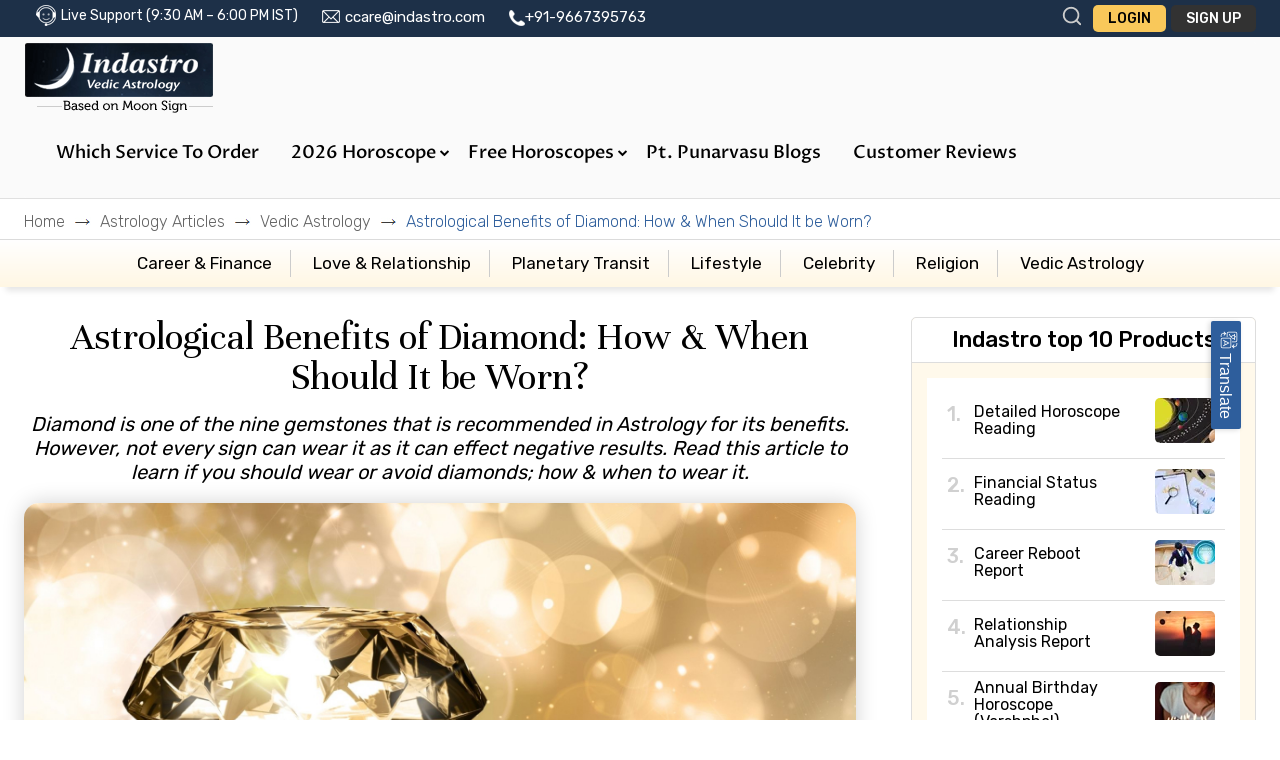

--- FILE ---
content_type: text/html; charset=UTF-8
request_url: https://www.indastro.com/astrology-articles/astrological-benefits-of-wearing-diamond.html
body_size: 29902
content:
  <!DOCTYPE html>
<html lang="en">
<head>
<meta http-equiv="Content-Type" content="text/html; charset=utf-8" />
<meta name="viewport" content="width=device-width, initial-scale=1.0">
<link rel="preload" href="https://www.indastro.com/fonts/v2/Catamaran-Light.woff2" as="font" type="font/woff2" crossorigin="anonymous">
<link rel="preload" href="https://www.indastro.com/fonts/v2/Catamaran-Medium.woff2" as="font" type="font/woff2" crossorigin="anonymous">
<!-- <link rel="preload" href="https://www.indastro.com/fonts/v2/slick.woff" as="font" type="font/woff2" crossorigin="anonymous"> -->
<link rel="preconnect" href="https://fonts.gstatic.com" crossorigin>
<link rel="preload" href="https://fonts.gstatic.com/s/arvo/v22/tDbD2oWUg0MKqScQ7Z7o_vo.woff2" as="font" type="font/woff2" crossorigin="anonymous">
<link rel="preload" href="https://fonts.gstatic.com/s/arvo/v22/tDbD2oWUg0MKqScQ7Q.woff2" as="font" type="font/woff2" crossorigin="anonymous">
<link rel="preload" href="https://fonts.gstatic.com/s/arvo/v22/tDbM2oWUg0MKoZw1-LPK8w.woff2" as="font" type="font/woff2" crossorigin="anonymous">

<title>Astrological Benefits of Diamond: How & When Should It be Worn?</title>
<meta name="keywords" content="diamond, gemstones, astrological significance of gemstones, astrological significance of diamonds, how to wear diamonds, when to wear diamonds">
<meta name="description" content="Diamond has astrological benefits but not all signs should wear them. Read this article to learn if you should wear or avoid diamonds; how & when to wear them."/>
<META HTTP-EQUIV="Pragma" CONTENT="no-cache">
<META HTTP-EQUIV="Expires" CONTENT="-1">
<meta name="referrer" content="origin">
<meta name="author" content="indastro">
<meta name="publisher" content="indastro">
<meta name="copyright" content="indastro">
<meta name="robots" content="INDEX, FOLLOW">
<meta name="distribution" content="global">
<meta name="rating" content="general">
<meta http-equiv="content-language" content="English">
<meta name="revisit-after" content="1 days">
<link rel="publisher" href="https://plus.google.com/+indastro"/>
<meta property="og:locale" content="en_US" />
<meta property="og:type" content="website" />
<meta property="fb:app_id" content="195563033793008" />
<meta name="twitter:card" content="summary_large_image" />
<meta name="twitter:site" content="@indastro" />
<meta name="twitter:creator" content="@indastro" />
<link rel="canonical" href="https://www.indastro.com/astrology-articles/astrological-benefits-of-wearing-diamond.html"/>


<link rel="stylesheet" type="text/css" href="/css/v2/all.min.css?ver=5.78" /><link rel="stylesheet" type="text/css" href="/css/v2/main.css?ver=5.78" /><link rel="stylesheet" type="text/css" href="/css/v2/mega-menu.css?ver=5.78" />
<script type="text/javascript" src="/js/base/jquery-1.11.3.min.js"></script><script defer src="/js/v2/bootstrap.min.js"></script>
<script defer type="text/javascript" src="/js/admin/chosen.jquery.js"></script>
<script defer src="/js/v2/main.js?ver=5.78"></script>
<!-- <script src="/js/v2/slick.js?ver=5.78" type="text/javascript"></script> -->
<script>var $j = jQuery;</script>
<script type="text/javascript" src="/js/v2/custom.js?ver=5.78"></script><script type="text/javascript" src="/js/v2/js.min.js?ver=5.78"></script><link rel="stylesheet" type="text/css" href="/css/v2/select2.min.css?ver=5.78" /><script defer src="/js/v2/select2.min.js"></script>
<link rel="icon" href="/favicon.ico" type="image/x-icon" />
<link rel="shortcut icon" href="/favicon.ico" type="image/x-icon" />
<link rel="stylesheet" type="text/css" href="/css/v2/bootstrap-multiselect.css?ver=5.78" /><script defer src="/js/v2/mega-menu.js?ver=5.78"></script>

<!-- Meta Pixel Code -->
<script>
!function(f,b,e,v,n,t,s)
{if(f.fbq)return;n=f.fbq=function(){n.callMethod?
n.callMethod.apply(n,arguments):n.queue.push(arguments)};
if(!f._fbq)f._fbq=n;n.push=n;n.loaded=!0;n.version='2.0';
n.queue=[];t=b.createElement(e);t.async=!0;
t.src=v;s=b.getElementsByTagName(e)[0];
s.parentNode.insertBefore(t,s)}(window, document,'script',
'https://connect.facebook.net/en_US/fbevents.js');
fbq('init', '661120696082945');
fbq('track', 'PageView');
</script>

<!-- End Meta Pixel Code -->

















<!-- Google tag (gtag.js) -->
<script async src="https://www.googletagmanager.com/gtag/js?id=G-VLGZ39H6J4"></script>
<script>
  window.dataLayer = window.dataLayer || [];
  function gtag(){dataLayer.push(arguments);}
  gtag('js', new Date());

  gtag('config', 'G-VLGZ39H6J4');
</script>


<!-- Facebook Pixel Code -->
<!--<script>
!function(f,b,e,v,n,t,s)
{if(f.fbq)return;n=f.fbq=function(){n.callMethod?
n.callMethod.apply(n,arguments):n.queue.push(arguments)};
if(!f._fbq)f._fbq=n;n.push=n;n.loaded=!0;n.version='2.0';
n.queue=[];t=b.createElement(e);t.async=!0;
t.src=v;s=b.getElementsByTagName(e)[0];
s.parentNode.insertBefore(t,s)}(window, document,'script',
'https://connect.facebook.net/en_US/fbevents.js');
fbq('init', '979520999257222');
fbq('track', 'PageView');
</script>
<noscript><img height="1" width="1" style="display:none"
src="https://www.facebook.com/tr?id=979520999257222&ev=PageView&noscript=1"
/></noscript>-->
<!-- End Facebook Pixel Code -->
</head>
<body>
  <noscript><img height="1" width="1" style="display:none"
src=https://www.facebook.com/tr?id=661120696082945&ev=PageView&noscript=1
/></noscript>
<!--<div id="fb-root"></div>-->
<!--<script>
window.fbAsyncInit = function() {
  FB.init({
    appId: '',
    status: true,
    cookie: true,
    xfbml: true,
    oauth: true
  });
};
(function()
{
  var e = document.createElement('script');
  e.src = document.location.protocol + '//connect.facebook.net/en_US/all.js';
  e.async = true;
  document.getElementById('fb-root').appendChild(e);
}());
function fb_login(typeJ)
{
  FB.login(function(response)
  {
    if(response.authResponse)
    {
      access_token = response.authResponse.accessToken; //get access token
      user_id = response.authResponse.userID; //get FB UID
      FB.api('/me', function(response)
      {
        user_email = response.email; //get user email
        if(typeJ)
          window.location='/members/fblogin/'+access_token+'/redirect_url:'+typeJ;
        else
          window.location='/members/fblogin/'+access_token;
      });
    } else
    {
      //user hit cancel button
    }
  }, {
    scope: 'email,user_birthday,publish_stream'
  });
}
</script>-->
﻿<link rel="preconnect" href="https://fonts.googleapis.com">
<link rel="preconnect" href="https://fonts.gstatic.com" crossorigin>
<link href="https://fonts.googleapis.com/css2?family=Proza+Libre:ital,wght@0,400;0,500;0,600;0,700;0,800;1,400;1,500;1,600;1,700;1,800&display=swap" rel="stylesheet">



<div class="sticky-header">
<div class="top_header">
	<div class="container">
		<div class="span-8 span-sm-8 span-xs-12 col space-remove hidden-mobile">
			<div class="customer-support">
				<ul>
					<li><i class="live_chat"></i>Live Support (9:30 AM – 6:00 PM IST)</li>
					<li><i class="email"></i><a href="mailto:ccare@indastro.com">ccare@indastro.com</a></li>
					<li><a href="https://wa.me/+919667395763" target="_blank"><i class="phone"></i>+91-9667395763</a></li>
					
										<script>
					$(document).ready(function()
					{
						$("select#sel_zonal_ctry").change(function(e)
						{
							var $this = $j(this),
								loadurl = "/pages/set_cookie/" + $this.val(),
								targ = "#wht";

							$j('.ajax-loader').modal('show');

							$j.post(loadurl).done(function(data)
							{
								$j(targ).html(data);
								$j('.ajax-loader').modal('hide');
							});
						});
						//$("select#sel_zonal_ctry").chosen();

						$("select#sel_currency").change(function(e)
						{
							var $this = $j(this),
								loadurl = "/pages/set_cookie/currency/" + $this.val(),
								targ = "#wht";


							$j('.ajax-loader').modal('show');

							$j.post(loadurl).done(function(data)
							{
								$j(targ).html(data);
								$j('.ajax-loader').modal('hide');
								window.location.reload();
							});
													});
						//$("select#sel_currency").chosen({disable_search_threshold: 10});
					});
					</script>

				</ul>
			</div>
		</div>
		<div class="span-4 span-sm-4 span-xs-12 col m">
						<div class="login-area" style="display:flex">
				 <button type="button" class="search-icon" data-toggle="modal" data-target="#searchModal">
                            <svg viewBox="0 0 24 24" xmlns="http://www.w3.org/2000/svg">
                                <path fill-rule="evenodd" clip-rule="evenodd"
                                      d="M4 11C4 7.13401 7.13401 4 11 4C14.866 4 18 7.13401 18 11C18 14.866 14.866 18 11 18C7.13401 18 4 14.866 4 11ZM11 2C6.02944 2 2 6.02944 2 11C2 15.9706 6.02944 20 11 20C13.125 20 15.078 19.2635 16.6177 18.0319L20.2929 21.7071C20.6834 22.0976 21.3166 22.0976 21.7071 21.7071C22.0976 21.3166 22.0976 20.6834 21.7071 20.2929L18.0319 16.6177C19.2635 15.078 20 13.125 20 11C20 6.02944 15.9706 2 11 2Z"/>
                            </svg>
                        </button>
						<!-- 🔳 Overlay -->
                        <div class="search-overlay"></div>
                        <form id="SearchIndexForm" method="get" action="/searches" accept-charset="utf-8">                        <div class="search-popup">
                            <div class="container" style="position: relative;">
                                <span class="close-popup">
                                    <svg width="22px" height="22px" viewBox="0 0 24 24" fill="none"
                                         xmlns="http://www.w3.org/2000/svg">
                                    <g id="Menu / Close_MD">
                                    <path id="Vector" d="M18 18L12 12M12 12L6 6M12 12L18 6M12 12L6 18" stroke="#fff" stroke-width="2"
                                          stroke-linecap="round"
                                          stroke-linejoin="round"/>
                                    </g>
                                    </svg>
                                </span>
                                <div class="d-flex" style="border-bottom: solid 1px #fff;">


                                    <button class="btn search-btn" type="submit" onclick="">
                                        <svg width="20px" height="20px" viewBox="0 0 24 24" fill="#fff"
                                             xmlns="http://www.w3.org/2000/svg">
                                            <path fill-rule="evenodd" clip-rule="evenodd"
                                                  d="M4 11C4 7.13401 7.13401 4 11 4C14.866 4 18 7.13401 18 11C18 14.866 14.866 18 11 18C7.13401 18 4 14.866 4 11ZM11 2C6.02944 2 2 6.02944 2 11C2 15.9706 6.02944 20 11 20C13.125 20 15.078 19.2635 16.6177 18.0319L20.2929 21.7071C20.6834 22.0976 21.3166 22.0976 21.7071 21.7071C22.0976 21.3166 22.0976 20.6834 21.7071 20.2929L18.0319 16.6177C19.2635 15.078 20 13.125 20 11C20 6.02944 15.9706 2 11 2Z"
                                                  fill="#fff"/>
                                        </svg>
                                    </button>
                                    <label for="s"></label><input name="q" type="text" id="s" placeholder="type here to search" required="1" />

                                </div>
                            </div>
                        </div>
						</form>				<a href="/members/login" class="login_btn">Login</a>
				<a href="/members/registration" class="login_btn sign_up">Sign Up</a>
			</div>
			
		
		</div>
	</div>
</div>


<header class="header">
	<div class="main_menu">
		<div class="container">
			<nav class="navbar">
				
				<div class="brand-and-icon">
				<a href="https://www.indastro.com" title="Vedic Astrology, Indian Horoscope Charts and Hindu Astrology Predictions"><img src="/img/v2/logo.png?ver=5.78" class="logo" alt="Indian Vedic Astrology" title="Indian Vedic Astrology, Horoscope, Birth Chart & Predictions"/></a>

					
					<button type="button" class="navbar-toggler m-menubar"><i class = "fa fa-bars"></i></button>
				</div>

				
				<!---->
				<div class="navbar-collapse">
					<ul class="navbar-nav">
						<li id="which_service_to_order"><a href="/which-service-to-order.html" onclick="return myFunction();">Which Service to Order</a></li>
							<li class="press">
							<a href = "#" class = "menu-link">2026 Horoscope
								<span class = "drop-icon"><i class = "fa fa-chevron-down"></i></span>
							</a>
							<div class="sub-menu">
								<div class="sub-menu-item full-width">
									<ul>
									
									<li><a href="/astrology-reports/2026-horoscope-report.html">2026 Horoscope Reading</a></li>
									<li><a href="/astrology-reports/2026-career-horoscope-report.html">2026 Career Report</a></li>
									<li><a href="/order/order.php?prodl=REPY26L">2026 Love / Marriage Horoscope</a></li>
									<li><a href="/order/order.php?prodl=REPY26F">2026 Finance Reading</a></li>
								
									</ul>
									<a href="#" class="sub-menu-close">&#x2715;</a>
								</div>
							
							</div>
						</li>
						<li class="press">
							<a href="#" class="menu-link">Free Horoscopes<span class = "drop-icon"><i class="fa fa-chevron-down"></i></span></a>
							<div class="sub-menu">
								<div class="sub-menu-item full-width">
									<ul>
																                  <li><a href="/horoscope/daily-horoscope.php">Today's Horoscope</a></li>
						                  
						                  <!-- li><a href="/horoscope/daily-horoscope.php">Daily Horoscope </a></li -->
						                  						                  <li><a href="/horoscope/weekly-horoscope">This Week's Horoscope</a></li>
						                  						                  

						                  						                  <li><a href="/horoscope/monthly.html">December Horoscope</a></li>
						                  
										<li><a href="/horoscope-2026.html">2026 Horoscope </a></li>
										<!-- <li><a href="/members/free_reading">Horoscope Reading</a></li> -->
										<li><a href="/indianastrology/free-horoscope.php">Free Horoscope</a></li>
									<li><a href="/horoscope/free-2026-horoscope.html">Free 2026 Horoscope</a></li>
									<li><a href="/horoscope/2026-career-free-horoscope.html">Free 2026 Career Horoscope</a></li>
									<li><a href="/horoscope/free-2026-love-horoscope.html">Free 2026 Love Horoscope</a></li>
									<li><a href="/horoscope/free-2026-money-horoscope.html">Free 2026 Money Horoscope</a></li>

								
									</ul>
									<a href="#" class="sub-menu-close">&#x2715;</a>
								</div>
								<!-- end of item -->
								<!-- item -->
							</div>
						</li>
						<li>
						
						<!-- <a href ="/horoscope/yearly-horoscope.html"><div class="new">New</div>
								2024 Horoscope
								</a></li> -->
					
						
						<!-- <li class="press">
							<a class="menu-link" href="/#">Remedies<span class="drop-icon"> <i class="fa fa-chevron-down"></i></span></a>
							<div class="sub-menu">
								<div class="sub-menu-item full-width">
									<ul>
									<li><a href="/learn-astrology/remedies.html">Remedies of Planets</a></li>
									<li><a href="/learn-astrology/yoga-dasa.html">Remedies of Dosha</a></li>
									<li><a href="/astrology-reports/gemstones.php">Gemstone Analysis</a></li>
									<li><a href="/astrology-consultations/astrology-consultation.php">Remedies Consultation</a></li>
									</ul>
									<a href="#" class="sub-menu-close">&#x2715;</a>
								</div>
							</div>
						</li> -->
							<li><a href ="/pt-punarvasu-blogs">Pt. Punarvasu Blogs</a></li>
						<li><a href ="/testimonial">Customer Reviews</a></li>
					</ul>
				</div>
			</nav>
			
		</div>
		<div class="h-mobile-menu">
        <div class="container">
          <ul class="d-flex">
       
                <li class="dropdown">
                  <a href="/which-service-to-order.html" class="dropdown-toggle" data-toggle="dropdown" role="button" aria-haspopup="true" aria-expanded="false">Which Service<br>to Order<br><span class="caret"></span></a>
                  <ul class="dropdown-menu">
                    <li><a href="/which-service-to-order.html#personal-reading">Personal Reading</a></li>
                    <li><a href="/which-service-to-order.html#career-&-finance">Career & Finance</a></li>
                    <li><a href="/which-service-to-order.html#love/marriage">Love/Marriage</a></li>
                    <li><a href="/which-service-to-order.html#yoga-analysis">Yoga Analysis</a></li>
					<li><a href="/which-service-to-order.html#family-&-children">Family & Children</a></li>
					<li><a href="/which-service-to-order.html#astrological-remedies">Astrological Remedies</a></li>
				
					<li><a href="/which-service-to-order.html#transit-reports">Transit Reports
					</a></li>
					<li><a href="/which-service-to-order.html#astrology-consultation">Astrology Consultation

					</a></li>
					

                    
                   
                    </ul>
                  </li>
          <li class="dropdown">
            <a href="/indianastrology/free-horoscope.php" class="dropdown-toggle" data-toggle="dropdown" role="button" aria-haspopup="true" aria-expanded="false">Free<br>Horoscopes<br><span class="caret"></span></a>
            <ul class="dropdown-menu">
              <li><a href="/horoscope/daily-horoscope.php">Today's Horoscope</a></li>
              <li><a href="/horoscope/weekly-horoscope">This Week's Horoscope</a></li>
              <li><a href="/horoscope/monthly.html">December Horoscope</a></li>
			  <li><a href="/indianastrology/free-horoscope.php">Free Personalized Horoscope</a></li>
              <li><a href="/horoscope-2026.html">2026 Horoscope</a></li>
			 <li><a href="/horoscope/free-2026-horoscope.html">Free 2026 Horoscope</a></li>
									<li><a href="/horoscope/2026-career-free-horoscope.html">Free 2026 Career Horoscope</a></li>
									<li><a href="/horoscope/free-2026-love-horoscope.html">Free 2026 Love Horoscope</a></li>
									<li><a href="/horoscope/free-2026-money-horoscope.html">Free 2026 Money Horoscope</a></li>
              </ul>
            </li>

        

              <li class="dropdown">
                <a href="/astrology-reports/vedic-horoscope/2025-horoscope-report-astrology-analysis.html" class="dropdown-toggle" data-toggle="dropdown" role="button" aria-haspopup="true" aria-expanded="false">2026<br>Horoscopes<br><span class="caret"></span></a>
                <ul class="dropdown-menu">
				<li><a href="/astrology-reports/2026-horoscope-report.html">2026 Horoscope Reading</a></li>
									<li><a href="/astrology-reports/2026-career-horoscope-report.html">2026 Career Report</a></li>
									<li><a href="/order/order.php?prodl=REPY26L">2026 Love / Marriage Report</a></li>
									<li><a href="/order/order.php?prodl=REPY26F">2026 Finance Reading</a></li>
									
									<!-- <li><a href="/astrology-reports/finance-report.php">2025 Money Horoscope Report</a></li> -->
                  </ul>
                </li>

					<li><a href ="/testimonial">Customer Reviews</a></li>
                  <!-- <li class="dropdown">
                    <a href="#" class="dropdown-toggle" data-toggle="dropdown" role="button" aria-haspopup="true" aria-expanded="false">Vedic<br>Remedies<br><span class="caret"></span></a>
                    <ul class="dropdown-menu l-dropdown-menu">
                      <li><a href="/learn-astrology/remedies.html">Remedies of Planets</a></li>
                      <li><a href="/learn-astrology/yoga-dasa.html">Remedies of Dosha </a></li>
                      <li><a href="/astrology-reports/gemstones.php">Gemstone Analysis</a></li>
                      <li><a href="/astrology-consultations/astrology-consultation.php">Remedies Consultation</a></li>
                      </ul>
                    </li> -->

          
                        </ul>
      </div>
      </div>
	</div>

	<!-- End ajax loader -->
	<div id="moon-sign-notification" class="moon-sign-notification" style="display:none;">
		<style>
			.close-icon{position: absolute; top: 8px; right: 8px; cursor: pointer;}
			@media screen and (max-width: 767px) {
				.close-icon{top: 5px; right: 5px}
			}
		</style>
		<div class="close-icon" onclick="$('.moon-sign-notification').hide();">
		<svg width="18px" height="18px" viewBox="0 0 24 24" fill="none" xmlns="http://www.w3.org/2000/svg">
		<path d="M20.7457 3.32851C20.3552 2.93798 19.722 2.93798 19.3315 3.32851L12.0371 10.6229L4.74275 3.32851C4.35223 2.93798 3.71906 2.93798 3.32854 3.32851C2.93801 3.71903 2.93801 4.3522 3.32854 4.74272L10.6229 12.0371L3.32856 19.3314C2.93803 19.722 2.93803 20.3551 3.32856 20.7457C3.71908 21.1362 4.35225 21.1362 4.74277 20.7457L12.0371 13.4513L19.3315 20.7457C19.722 21.1362 20.3552 21.1362 20.7457 20.7457C21.1362 20.3551 21.1362 19.722 20.7457 19.3315L13.4513 12.0371L20.7457 4.74272C21.1362 4.3522 21.1362 3.71903 20.7457 3.32851Z" fill="#fff"/>
		</svg>
		</div>
		<p class="highlight-content">All Indastro.com horoscopes are based on Vedic <strong style="font-weight:600; color:#000; text-transform: uppercase;">Moon Sign</strong>.  Please don’t confuse with <strong style="font-weight:600; text-transform: uppercase; color:#000;">Sun Signs</strong></p>
		<label class="radio-buttons"> Yes - I know my Vedic Moon Sign is
			<span id="notification_sign" style="text-transform: uppercase;font-size:20px;font-weight:600; color:#f9c85a; background:url(/img/v2/underline-brush.png) no-repeat;     background-position: bottom;     background-size: 100%;"></span>
			<input type="radio" name="selected_notificaton_action" value="1"/>
			<span class="checkmark"></span>
		</label>
		<label class="radio-buttons">Not Sure : Please send me my Vedic Moon Sign<input type="radio" name="selected_notificaton_action" value="2"/>
			<span class="checkmark"></span>
		</label>
	</div>
	﻿<style>#sel_currency2{border: none;box-shadow: 0px 0px 15px rgba(0, 0, 0, 0.2); width: 84%;margin: 0px 8% 15px;}</style>
<script>var arrLiveChatProdIDs = new Array(771, 773);</script>
<div class="container">
	<div class="selected_product_box">
		<div id="cd-cart-close">
			<div id="cd-shadow-layer"></div>
			<form class="register" id="frmCartPopUp" name="frmCartPopUp" method="post" action="/products" accept-charset="utf-8">
			<input type="hidden" name="_method" value="POST" />
			<input type="hidden" name="data[Product][add_cart]" value="yes" id="add_cart" />
			<div id="cd-cart">
				<h2>
					<strong>Product Cart:</strong>
					<br> Subtotal (<span class="product_ctr">0</span> items):
					<strong><span id="totalpri"></span></strong>
					<button type="button" id="hide" class="closeBtn" style="color:#FFF">×</button>
				</h2>
				<div id="empty_cart" style="">
					<div>Your Cart is empty.</div>
					<div><a href="/orders/add_cart" class="continune-shopping" id="hide">Continue Shopping</a></div>
				</div>
				<div class="selected_product">
					<ul id="cart_items">
										</ul>
				</div>
				<div class="dropdown" id="pop_update_currency"  style="display: none;">
					<div class="form-group custom-dropdown-currency">
						<select id="sel_currency2" data-live-search="true" data-default="United States" data-flag="true" class="form-control">
							<option value="All">-- Choose Currency --</option>
							<option value="INR">INR</option>
							<option value="USD" selected="selected">USD</option>
						</select>
					</div>
				</div>
				<!-- cd-cart-items -->
				<!-- cd-cart-total -->
				<input type="submit" value="Checkout" class="checkout-btn" id="popup_checkout"   style="display: none;">
				<a href="/orders/add_cart" class="continune-shopping" id="popup_shopping" style="display: none;">Continue Shopping</a>
			</div>
			</form>
		</div>
	</div>
	<!--end shopping-cart -->
</div>
<script>
var number_of_product = 0;
var selCurrency = "USD";
$j(document).ready(function()
{
	
	$("select#sel_currency2").change(function(e)
	{
		var $this = $j(this),
			loadurl = "/pages/set_cookie/currency/" + $this.val(),
			targ = "#wht";

		$j('.ajax-loader').modal('show');

		$j.post(loadurl).done(function(data)
		{
			$j(targ).html(data);
			$j('.ajax-loader').modal('hide');
			window.location.reload();
		});
	});
});
function update_no_of_products(i)
{
	if(i == 0)
	{
		$('#msg_select_any_product').show();
	} else
	{
		$(".alert_Message").hide();
		$('#msg_select_any_product').hide();
	}
}

function enableSlick()
{
	if($('.responsive').length > 0)
	{
		$('.responsive').slick({
			dots: false,
			infinite: false,
			speed: 300,
			slidesToShow: 3,
			slidesToScroll: 1,
			responsive: [
			{
				breakpoint: 1024,
				settings: {
					slidesToShow: 2,
					slidesToScroll: 1,
					infinite: true,
					dots: false
				}
			},
			{
				breakpoint: 600,
				settings: {
					slidesToShow: 1.5,
					slidesToScroll: 1
				}
			},
			{
				breakpoint: 480,
				settings: {
					slidesToShow: 1.5,
					slidesToScroll: 1
				}
			}]
		});
	}
}

function deleteFromCart(obj, id, memberid, isReload)
{
	var elemID = '';
	var isExistLength = $("#cd-cart li#cart_item_" + id).length;
	if(isExistLength>0) elemID = "#cd-cart li#cart_item_" + id;
	else elemID = "#cd-cart li#cart_item_";
	
	
	var prodCode = ($('#chkbox_'+id).length > 0) ? $('#chkbox_'+id).val() : $('#cart_item_'+id).data("code");
	var options = $('#cd-cart li#cart_item_'+id+' select option').length;

	if(options>1 && memberid>0)
	{
		for(let profopt='0'; profopt<options; profopt++)
		{
			if(parseInt($('#cd-cart li#cart_item_'+id+' select option:eq('+profopt+')').val()) == parseInt(memberid))
			{
				$('#cd-cart li#cart_item_'+id+' select option:eq('+profopt+')').remove();
				$(".eachProductwrapper"+id+" select:eq(0) option:eq("+profopt+")").removeAttr("selected");
				$('#' + $('#cd-cart li#cart_item_'+id+' select').attr('id')).multiselect('destroy');
				$('#' + $('#cd-cart li#cart_item_'+id+' select').attr('id')).multiselect();

				$('#' + $(".eachProductwrapper"+id+" select:eq(0)").attr('id')).multiselect('destroy');
				$('#' + $(".eachProductwrapper"+id+" select:eq(0)").attr('id')).multiselect();

				if( $(".eachProductwrapper"+id).length == 1)
				{
					$(".eachProductwrapper"+id).remove();
				} else
				{
					$("#productProfileWrapper_"+id+"_"+memberid+".removableProductMember").remove();
				}
			}
		}
	} else
	{
		$(elemID).fadeOut(500, function()
		{
			$(elemID).remove();
		});
	}

	$.ajax({
		url: "/orders/remove_from_cart",
		type: 'POST',
		data: "id=" + id + "&profileid="+((typeof(memberid)!='undefined') ? memberid : '0')+"&code=" + prodCode,
		beforeSend: function()
		{
			$j('.ajax-loader').modal('show');
		},
		success: function(res)
		{
			if(typeof(isReload)!='undefined')
			{
				let pageURL = String(window.location);
				if(pageURL.indexOf("#"))
	            {
	                let pageURLs = pageURL.split("#");
	                pageURL = pageURLs[0];
	            }
	            window.location = pageURL;
			}

			if( $(".eachProductwrapper"+id).length == 1)
			{
				$(".eachProductwrapper"+id).remove();
			} else if($('#productProfileWrapper_'+id+'_'+memberid).hasClass("removableProductMember").length > 0)
			{
				$("#productProfileWrapper_"+id+"_"+memberid+".removableProductMember").remove();
			}

			if($("ul#cart_items li").length == 0)
			{
				$("div#empty_cart").show();
				$("#popup_checkout, #popup_shopping, #pop_update_currency").hide();
			} else
			{
				$("div#empty_cart").hide();
				$("#popup_checkout, #popup_shopping, #pop_update_currency").show();
			}

			if($(".topProductsCartListWraper #view_" + id).length > 0)
			{
				$(".topProductsCartListWraper #view_" + id).fadeOut(500, function()
				{
					$(".topProductsCartListWraper #view_" + id).remove();
					// $('.topProductsCartListWraper').slick("unslick");
					// enableSlick();
					calculateSubtotal();
					if(typeof(isReload)=='undefined') $j('.ajax-loader').modal('hide');
				});
			} else
			{
				calculateSubtotal();
				if(typeof(isReload)=='undefined') $j('.ajax-loader').modal('hide');
			}
		},
		error:function(request, status, error)
		{
			console.log("ajax call went wrong:" + request.responseText);
		}
	});
}

function change_priceNew(obj, id, reload)
{
	if(obj.checked) var isDel = 1;
	else var isDel = 0;

	let selectedMemberID = $("#cart_item_"+id+" .multiselect-native-select select").val();

	$.ajax({
		url: "/orders/update_express_checkout",
		type: 'POST',
		data: "id=" + id + "&expressDel=" + isDel,
		beforeSend: function()
		{
			$j('.ajax-loader').modal('show');
		},
		success: function(res)
		{
			if(obj.checked)
			{
				// if($('div.responsive div.sp_block #regular_price_' + id).length > 0) $('div.responsive div.sp_block #regular_price_' + id).hide();
				if($('div.responsive div.sp_block #express_price_' + id).length > 0) $('div.responsive div.sp_block #express_price_' + id).show();

				// if($('#cd-cart #pregular_price_' + id).length > 0) $('#cd-cart #pregular_price_' + id).hide();
				if($('#cd-cart #pexpress_price_' + id).length > 0) $('#cd-cart #pexpress_price_' + id).show();

				if($("div.responsive div.sp_block input#express_delivery_" + id).length > 0) $("div.responsive div.sp_block input#express_delivery_" + id).prop("checked", true);
				if($("input#pexpress_delivery_" + id).length > 0) $("input#pexpress_delivery_" + id).prop("checked", true);

				$(".eachProductwrapper"+id+":eq(0) .order_name input[type=checkbox]").prop("checked", true);
			} else
			{
				if($('div.responsive div.sp_block #regular_price_' + id).length > 0) $('div.responsive div.sp_block #regular_price_' + id).show();
				if($('div.responsive div.sp_block #express_price_' + id).length > 0) $('div.responsive div.sp_block #express_price_' + id).hide();

				// if($('#cd-cart #pregular_price_' + id).length > 0) $('#cd-cart #pregular_price_' + id).show();
				if($('#cd-cart #pexpress_price_' + id).length > 0) $('#cd-cart #pexpress_price_' + id).hide();

				if($("div.responsive div.sp_block input#express_delivery_" + id).length > 0) $("div.responsive div.sp_block input#express_delivery_" + id).prop("checked", false);
				if($("input#pexpress_delivery_" + id).length > 0) $("input#pexpress_delivery_" + id).prop("checked", false);

				$(".eachProductwrapper"+id+":eq(0) .order_name input[type=checkbox]").prop("checked", false);
			}
			calculateSubtotal();
			if($(".productsrow").length > 0) calculateCartPageSubtotal();
			if(typeof(reload)!='undefined') window.location = window.location;
			else $j('.ajax-loader').modal('hide');
		},
		error:function(request, status, error)
		{
			console.log("ajax call went wrong:" + request.responseText);
		}
	});
}

function delete_from_cart(obj, id, memberid, isReload)
{
	$('#chkbox_' + id).attr('checked', false);
	update_no_of_products(--number_of_product);
	deleteFromCart(obj, id, memberid, isReload);
	$('#chkbox_' + id).removeAttr("checked");

	return false;
}

function calculateSubtotal()
{
	var currency =  selCurrency; //$("select#sel_currency1").val();
	var SubtotalUSD = 0, SubtotalINR = 0;

	$("ul#cart_items li.popup_cart_item").each(function( index, element )
	{
		var id = $(element).attr("id").split("_")[2];
		var prodProfCount = $("ul#cart_items li.popup_cart_item:eq("+index+") select option").length;

		if(!isNaN(id))
		{
			var usd = "", inr = "";
			var express_delivery_checkbox = ($("ul#cart_items li.popup_cart_item #pexpress_delivery_" + id).length > 0) ? $("ul#cart_items li.popup_cart_item #pexpress_delivery_" + id) : false;
			var regular_price = $("ul#cart_items li.popup_cart_item #pregular_price_" + id);

			if($("ul#cart_items li.popup_cart_item #pexpress_price_" + id).length > 0 && express_delivery_checkbox && express_delivery_checkbox.is(":checked"))
			{
				if($("ul#cart_items li.popup_cart_item #pexpress_price_" + id + " bdo").length > 0)
				{
					var objPrice = $("ul#cart_items li.popup_cart_item #pexpress_price_" + id + " bdo");
					var usd = $(objPrice).attr("usd");
					var inr = $(objPrice).attr("inr");
				}
			} else if(regular_price.length > 0)
			{
				if($("ul#cart_items li.popup_cart_item #pregular_price_" + id + " span.price").length > 0)
				{
					var objPrice = $("ul#cart_items li.popup_cart_item #pregular_price_" + id + " span.price");
					var usd = $(objPrice).attr("usd");
					var inr = $(objPrice).attr("inr");
				}
			}

			var fflag = 1;
			for(var jj=0; jj < arrLiveChatProdIDs.length; jj++)
			{
				if(id == arrLiveChatProdIDs[jj])
				{
					fflag = 0;
					break;
				}
			}
			
			if(usd != "undefined" && inr != "undefined" && fflag == 1)
			{
				prodProfCount = (prodProfCount > 0) ? prodProfCount : '1';
				SubtotalUSD += Number(usd)*prodProfCount;
				SubtotalINR += Number(inr)*prodProfCount;
			}
		}
	});

	if(currency == "USD")
	{
		$(".sp_subtotel .pri, span#totalpri").html(currency + " " + SubtotalUSD);
	} else if(currency == "INR")
	{
		$(".sp_subtotel .pri, span#totalpri").html("Rs. " + SubtotalINR);
	} else
	{
		$(".sp_subtotel .pri, span#totalpri").html("USD " + SubtotalUSD + " / Rs. " + SubtotalINR);
	}

	//Update No. of Products---
	var ctr = $("ul#cart_items li.popup_cart_item").length;
	$("span.product_ctr, span.badge").html(ctr);
}

$(document).ready(function()
{
	calculateSubtotal();
});
</script></header>
</div>








<link rel="stylesheet" type="text/css" href="/css/v2/navToSelect.css" /><link rel="stylesheet" type="text/css" href="/css/v2/left-part.css" /><link rel="stylesheet" type="text/css" href="/css/v2/article.css" /><link rel="stylesheet" type="text/css" href="/css/v2/login.css" />
	<script type='text/javascript'
        src='https://platform-api.sharethis.com/js/sharethis.js#property=5bcefae653724700120ecfde&product=inline-share-buttons'
        async='async'></script>
<div class="middle-area">
    <div class="breadcrumb">
        <div class="container">
            <ul>
                <li><a href="/">Home</a></li>
                                                                                                                                    <li>
                                <a href="/astrology-articles.html">Astrology Articles</a>
                            </li>
                                                                                                                        <li>
                                <a href="/astrology-articles/vedic-astrology.html">Vedic Astrology</a>
                            </li>
                                                                            <li>Astrological Benefits of Diamond: How & When Should It be Worn?</li>
            </ul>
        </div>
    </div>
            <div class="page-submenu" id="example-2">
            <div class="container">
                                    <ul>
                                                    <li>
                                <a href="https://www.indastro.com/astrology-articles/career-finance.html">Career & Finance</a>
                            </li>
                                                    <li>
                                <a href="https://www.indastro.com/astrology-articles/love-relationship.html">Love & Relationship</a>
                            </li>
                                                    <li>
                                <a href="https://www.indastro.com/astrology-articles/planetary-transit.html">Planetary Transit</a>
                            </li>
                                                    <li>
                                <a href="https://www.indastro.com/astrology-articles/lifestyle.html">Lifestyle</a>
                            </li>
                                                    <li>
                                <a href="https://www.indastro.com/astrology-articles/celebrity.html">Celebrity</a>
                            </li>
                                                    <li>
                                <a href="https://www.indastro.com/astrology-articles/religion.html">Religion</a>
                            </li>
                                                    <li>
                                <a href="https://www.indastro.com/astrology-articles/vedic-astrology.html">Vedic Astrology </a>
                            </li>
                                            </ul>
                            </div>
        </div>
    
    <div class="container">
        <div class="w-eighty">

            <div class="article_detail_panel ">
                <h1>Astrological Benefits of Diamond: How & When Should It be Worn?</h1>
                <div class="article_small_des"><p style="text-align: center;"><em>Diamond is one of the nine gemstones that is recommended in Astrology for its benefits. However, not every sign can wear it as it can effect negative results. Read this article to learn if you should wear or avoid diamonds; how &amp; when to wear it.</em></p></div>
                <div class="article_imagebanner">
                    <div class="share_icon sharethis-inline-share-buttons"
                         data-url="https://www.indastro.com/astrology-articles/astrological-benefits-of-wearing-diamond.html"></div>
                    <!--<div class="share_icon"><img src="img/v2/social.jpg"></div>-->
                                            <img width="100%" src="/img/upload/16662551271657179092diamond.jpg"
                             class="article_lg_banner"
                             alt="Astrological Benefits of Diamond: How & When Should It be Worn?">

                                    </div>
                <div class="article_detail_content">
                    <div>
                                                <p>&nbsp;</p>
<p>Gemstones powerful astrological solutions to overcome life&rsquo;s obstacles and challenges. Astrology suggests that wearing a gemstone correctly can positively impact a person's life. People are advised to wear gemstones based on the planetary placements in their birth chart.</p>
<p><span style="color: #008000;"><em><strong>Claim your 30-page unique FREE HOROSCOPE by filling in the form below &amp; learn about the gemstones that are lucky for you!<br /></strong></em></span><br /><indastro-registration slug="generalform" section="registration" root-class=""></indastro-registration>
</p>
<h3><br />Qualities of Diamond</h3>
<p>Diamond, associated with the planet Venus, is recommended in astrology for fostering love relationships, marital bliss, and compatibility among partners. Venus signifies human desires.</p>
<p>As we all know, diamond is every woman&rsquo;s dream and passion but, according to Vedic Astrology, not all signs can wear diamonds!</p>
<h3><br />Astrological advantages of wearing Diamond</h3>
<ul>
<li>Venus is the planet that rules over love and relationships, beauty, creativity and attraction towards the opposite-sex. When Venus is either debilitated or not well placed in the natal chart, diamond is recommended by astrologers to help the individual overcome the feeling of inferiority and boost their self-confidence.</li>
<li>Individuals in creative fields, such as singers, artists, and writers, often encounter periods of stagnation, finding themselves unable to efficiently express themselves through their respective mediums. They may benefit from wearing diamonds upon the advice of astrologers.</li>
<li>Wearing diamond can promote mental peace, tranquillity, and block negativity in life.</li>
<li>Associated with materialistic comforts, diamond's connection with Venus can bring abundance in material wealth.</li>
</ul>
<h3><br />Wearing a Diamond</h3>
<ul>
<li>Consult a qualified astrologer to determine the appropriate weight and quality of the diamond for you.</li>
<li>The diamond should be transparent or colorless without any surface crack or spots. The ideal weight of the diamond should vary from half carat to 1.5 carat for astrological benefits. Diamonds less than 0.30 carat will not deliver any beneficial astrological results.</li>
<li>The diamond can be placed in a ring made of silver, gold or platinum as per your convenience. Men can wear the ring in the middle finger of the right hand and women can wear the diamond ring in the ring finger of the left hand.</li>
<li>The diamond ring should be energized by chanting the Venus Mantra ("Om, Draam Dreem Droum Sah Shukraye Namah") 108 times on a Friday morning during the Shukla Paksha (waxing moon). After energizing, wear the ring for positive effects, which typically manifest within 7-30 days.</li>
</ul>
<h3><br />Moon Signs that can wear Diamonds and those that should avoid</h3>
<p>It is believed that diamond can either bless you with good luck or cause setbacks in your life, which is why it is essential for you to know whether you should wear a diamond or not. This is found out by looking at the astrological configuration of your horoscope, transits and your moon sign.</p>
<p><span style="color: #008000;"><em><strong>If you don&rsquo;t know your Moon Sign, FIND OUT INSTANTLY by filling in the form below. Vedic Astrology predictions are so accurate because calculations are based on your exact birth details.</strong></em></span><br />            <div class="login-form-area sign-form-area">
        <!-- <p class="sub-content">Already a Member? <a href="/members/login">Login</a> now!</p> -->
        <form method="post" target="_top" id="MemberRegistrationForm" action="/members/registration" accept-charset="utf-8"><div style="display:none;"><input type="hidden" name="_method" value="POST" /></div>        <input type="hidden" name="data[Member][country_code]" id="MemberCountryCode" />        <input type="hidden" name="data[Member][password]" value="Lxz0yA2W" id="MemberPassword" />        <input type="hidden" name="data[Member][conf_password]" id="MemberConfPassword" />        <input type="hidden" name="data[Member][mobile_country_code]" id="MemberMobileCountryCode" />        <input type="hidden" name="data[Member][phone]" id="MemberPhone" />        <input type="hidden" name="data[Member][g_lat]" id="MemberGLat" />        <input type="hidden" name="data[Member][g_lon]" id="MemberGLon" />        <input type="hidden" name="data[Member][security_code]" value="6" id="MemberSecurityCode" />        <input type="hidden" name="data[Member][is_monthly_mailer_subscriber]" value="1" id="MemberIsMonthlyMailerSubscriber" />        <input type="hidden" name="data[Member][is_terms_and_condition]" value="1" id="MemberIsTermsAndCondition" />	<input type="hidden" name="data[Member][request_from]" value="home23">
        <div class="login-form-block">
            <div class="span-12 span-sm-12 span-xs-12 col space-remove">
                <div class="form-group">
                    <label>Name</label>
                    <div class="form_block">
                        <select name="data[Member][gender]" required="1" id="MemberGender">
<option value="M">Mr.</option>
<option value="F">Ms.</option>
</select>                        <input name="data[Member][name]" type="text" maxlength="100" class="form-control" id="name" required="required" placeholder="Please enter name" title="Please enter your name." />                    </div>
                </div>
                <div class="form-group">
                    <label>Date of birth</label>
                    <div class="input-small">
                        <select name="data[Member][day][day]" label="" class="form-control small" required="required" id="MemberDayDay">
<option value="">Day</option>
<option value="01">1</option>
<option value="02">2</option>
<option value="03">3</option>
<option value="04">4</option>
<option value="05">5</option>
<option value="06">6</option>
<option value="07">7</option>
<option value="08">8</option>
<option value="09">9</option>
<option value="10">10</option>
<option value="11">11</option>
<option value="12">12</option>
<option value="13">13</option>
<option value="14">14</option>
<option value="15">15</option>
<option value="16">16</option>
<option value="17">17</option>
<option value="18">18</option>
<option value="19">19</option>
<option value="20">20</option>
<option value="21">21</option>
<option value="22">22</option>
<option value="23">23</option>
<option value="24">24</option>
<option value="25">25</option>
<option value="26">26</option>
<option value="27">27</option>
<option value="28">28</option>
<option value="29">29</option>
<option value="30">30</option>
<option value="31">31</option>
</select>                    </div>
                    <div class="input-small">
                        <select name="data[Member][month][month]" label="" class="form-control small" required="1" id="MemberMonthMonth">
<option value="">Month</option>
<option value="01">January</option>
<option value="02">February</option>
<option value="03">March</option>
<option value="04">April</option>
<option value="05">May</option>
<option value="06">June</option>
<option value="07">July</option>
<option value="08">August</option>
<option value="09">September</option>
<option value="10">October</option>
<option value="11">November</option>
<option value="12">December</option>
</select>                    </div>
                    <div class="input-small">
                        <select name="data[Member][year][year]" label="" class="form-control yy" required="1" onchange="$(&#039;#registrationDetail&#039;).show();" id="MemberYearYear">
<option value="">Year</option>
<option value="2025">2025</option>
<option value="2024">2024</option>
<option value="2023">2023</option>
<option value="2022">2022</option>
<option value="2021">2021</option>
<option value="2020">2020</option>
<option value="2019">2019</option>
<option value="2018">2018</option>
<option value="2017">2017</option>
<option value="2016">2016</option>
<option value="2015">2015</option>
<option value="2014">2014</option>
<option value="2013">2013</option>
<option value="2012">2012</option>
<option value="2011">2011</option>
<option value="2010">2010</option>
<option value="2009">2009</option>
<option value="2008">2008</option>
<option value="2007">2007</option>
<option value="2006">2006</option>
<option value="2005">2005</option>
<option value="2004">2004</option>
<option value="2003">2003</option>
<option value="2002">2002</option>
<option value="2001">2001</option>
<option value="2000">2000</option>
<option value="1999">1999</option>
<option value="1998">1998</option>
<option value="1997">1997</option>
<option value="1996">1996</option>
<option value="1995">1995</option>
<option value="1994">1994</option>
<option value="1993">1993</option>
<option value="1992">1992</option>
<option value="1991">1991</option>
<option value="1990">1990</option>
<option value="1989">1989</option>
<option value="1988">1988</option>
<option value="1987">1987</option>
<option value="1986">1986</option>
<option value="1985">1985</option>
<option value="1984">1984</option>
<option value="1983">1983</option>
<option value="1982">1982</option>
<option value="1981">1981</option>
<option value="1980">1980</option>
<option value="1979">1979</option>
<option value="1978">1978</option>
<option value="1977">1977</option>
<option value="1976">1976</option>
<option value="1975">1975</option>
<option value="1974">1974</option>
<option value="1973">1973</option>
<option value="1972">1972</option>
<option value="1971">1971</option>
<option value="1970">1970</option>
<option value="1969">1969</option>
<option value="1968">1968</option>
<option value="1967">1967</option>
<option value="1966">1966</option>
<option value="1965">1965</option>
<option value="1964">1964</option>
<option value="1963">1963</option>
<option value="1962">1962</option>
<option value="1961">1961</option>
<option value="1960">1960</option>
<option value="1959">1959</option>
<option value="1958">1958</option>
<option value="1957">1957</option>
<option value="1956">1956</option>
<option value="1955">1955</option>
<option value="1954">1954</option>
<option value="1953">1953</option>
<option value="1952">1952</option>
<option value="1951">1951</option>
<option value="1950">1950</option>
<option value="1949">1949</option>
<option value="1948">1948</option>
<option value="1947">1947</option>
<option value="1946">1946</option>
<option value="1945">1945</option>
<option value="1944">1944</option>
<option value="1943">1943</option>
<option value="1942">1942</option>
<option value="1941">1941</option>
<option value="1940">1940</option>
<option value="1939">1939</option>
<option value="1938">1938</option>
<option value="1937">1937</option>
<option value="1936">1936</option>
<option value="1935">1935</option>
<option value="1934">1934</option>
<option value="1933">1933</option>
<option value="1932">1932</option>
<option value="1931">1931</option>
<option value="1930">1930</option>
<option value="1929">1929</option>
<option value="1928">1928</option>
<option value="1927">1927</option>
<option value="1926">1926</option>
</select>                    </div>
                </div>
            </div>
            <div id="registrationDetail" style="display: none;">
                <div class="span-12 span-sm-12 span-xs-12 col space-remove">
                    <div class="form-group">
                        <label class="required" aria-required="true">E-mail: </label>
                        <input name="data[Member][email_id]" type="email" maxlength="100" class="form-control" id="email" required="1" placeholder="i.e. email@example.com" title="Please enter your valid e-mail id. " autocomplete="off" />                    </div>
                    <div class="form-group">
                        <label class="required" aria-required="true">Time of birth: </label>
                        <div class="input-small">
                            <select name="data[Member][hour][hour]" label="" class="form-control small" required="1" id="MemberHourHour">
<option value="">Hour</option>
<option value="00">0</option>
<option value="01">1</option>
<option value="02">2</option>
<option value="03">3</option>
<option value="04">4</option>
<option value="05">5</option>
<option value="06">6</option>
<option value="07">7</option>
<option value="08">8</option>
<option value="09">9</option>
<option value="10">10</option>
<option value="11">11</option>
<option value="12">12</option>
<option value="13">13</option>
<option value="14">14</option>
<option value="15">15</option>
<option value="16">16</option>
<option value="17">17</option>
<option value="18">18</option>
<option value="19">19</option>
<option value="20">20</option>
<option value="21">21</option>
<option value="22">22</option>
<option value="23">23</option>
</select>                        </div>
                        <div class="input-small">
                            <select name="data[Member][minute][min]" label="" class="form-control small" required="1" id="MemberMinuteMin">
<option value="">Minute</option>
<option value="00">00</option>
<option value="01">01</option>
<option value="02">02</option>
<option value="03">03</option>
<option value="04">04</option>
<option value="05">05</option>
<option value="06">06</option>
<option value="07">07</option>
<option value="08">08</option>
<option value="09">09</option>
<option value="10">10</option>
<option value="11">11</option>
<option value="12">12</option>
<option value="13">13</option>
<option value="14">14</option>
<option value="15">15</option>
<option value="16">16</option>
<option value="17">17</option>
<option value="18">18</option>
<option value="19">19</option>
<option value="20">20</option>
<option value="21">21</option>
<option value="22">22</option>
<option value="23">23</option>
<option value="24">24</option>
<option value="25">25</option>
<option value="26">26</option>
<option value="27">27</option>
<option value="28">28</option>
<option value="29">29</option>
<option value="30">30</option>
<option value="31">31</option>
<option value="32">32</option>
<option value="33">33</option>
<option value="34">34</option>
<option value="35">35</option>
<option value="36">36</option>
<option value="37">37</option>
<option value="38">38</option>
<option value="39">39</option>
<option value="40">40</option>
<option value="41">41</option>
<option value="42">42</option>
<option value="43">43</option>
<option value="44">44</option>
<option value="45">45</option>
<option value="46">46</option>
<option value="47">47</option>
<option value="48">48</option>
<option value="49">49</option>
<option value="50">50</option>
<option value="51">51</option>
<option value="52">52</option>
<option value="53">53</option>
<option value="54">54</option>
<option value="55">55</option>
<option value="56">56</option>
<option value="57">57</option>
<option value="58">58</option>
<option value="59">59</option>
</select>                        </div>
                    </div>
                </div>
                <div class="span-12 span-sm-12 span-xs-12 col space-remove">
                    <div class="form-group">
                        <label aria-required="true">Mobile No. <span
                                    style="font-size:13px; font-weight:300">(optional)</span>: </label>
                        <div class="form_block">
                            <select name="data[Member][mobile_country_code]" id="">
                                <option data-countrycode="GB" value="44">UK (+44)</option>
                                <option data-countrycode="US" value="1">USA (+1)</option>
                                <optgroup label="Other countries">
                                    <option data-countrycode="DZ" value="213">Algeria (+213)</option>
                                    <option data-countrycode="AD" value="376">Andorra (+376)</option>
                                    <option data-countrycode="AO" value="244">Angola (+244)</option>
                                    <option data-countrycode="AI" value="1264">Anguilla (+1264)</option>
                                    <option data-countrycode="AG" value="1268">Antigua &amp; Barbuda
                                        (+1268)
                                    </option>
                                    <option data-countrycode="AR" value="54">Argentina (+54)</option>
                                    <option data-countrycode="AM" value="374">Armenia (+374)</option>
                                    <option data-countrycode="AW" value="297">Aruba (+297)</option>
                                    <option data-countrycode="AU" value="61">Australia (+61)</option>
                                    <option data-countrycode="AT" value="43">Austria (+43)</option>
                                    <option data-countrycode="AZ" value="994">Azerbaijan (+994)</option>
                                    <option data-countrycode="BS" value="1242">Bahamas (+1242)</option>
                                    <option data-countrycode="BH" value="973">Bahrain (+973)</option>
                                    <option data-countrycode="BD" value="880">Bangladesh (+880)</option>
                                    <option data-countrycode="BB" value="1246">Barbados (+1246)</option>
                                    <option data-countrycode="BY" value="375">Belarus (+375)</option>
                                    <option data-countrycode="BE" value="32">Belgium (+32)</option>
                                    <option data-countrycode="BZ" value="501">Belize (+501)</option>
                                    <option data-countrycode="BJ" value="229">Benin (+229)</option>
                                    <option data-countrycode="BM" value="1441">Bermuda (+1441)</option>
                                    <option data-countrycode="BT" value="975">Bhutan (+975)</option>
                                    <option data-countrycode="BO" value="591">Bolivia (+591)</option>
                                    <option data-countrycode="BA" value="387">Bosnia Herzegovina
                                        (+387)
                                    </option>
                                    <option data-countrycode="BW" value="267">Botswana (+267)</option>
                                    <option data-countrycode="BR" value="55">Brazil (+55)</option>
                                    <option data-countrycode="BN" value="673">Brunei (+673)</option>
                                    <option data-countrycode="BG" value="359">Bulgaria (+359)</option>
                                    <option data-countrycode="BF" value="226">Burkina Faso (+226)
                                    </option>
                                    <option data-countrycode="BI" value="257">Burundi (+257)</option>
                                    <option data-countrycode="KH" value="855">Cambodia (+855)</option>
                                    <option data-countrycode="CM" value="237">Cameroon (+237)</option>
                                    <option data-countrycode="CA" value="1">Canada (+1)</option>
                                    <option data-countrycode="CV" value="238">Cape Verde Islands
                                        (+238)
                                    </option>
                                    <option data-countrycode="KY" value="1345">Cayman Islands (+1345)
                                    </option>
                                    <option data-countrycode="CF" value="236">Central African Republic
                                        (+236)
                                    </option>
                                    <option data-countrycode="CL" value="56">Chile (+56)</option>
                                    <option data-countrycode="CN" value="86">China (+86)</option>
                                    <option data-countrycode="CO" value="57">Colombia (+57)</option>
                                    <option data-countrycode="KM" value="269">Comoros (+269)</option>
                                    <option data-countrycode="CG" value="242">Congo (+242)</option>
                                    <option data-countrycode="CK" value="682">Cook Islands (+682)
                                    </option>
                                    <option data-countrycode="CR" value="506">Costa Rica (+506)</option>
                                    <option data-countrycode="HR" value="385">Croatia (+385)</option>
                                    <option data-countrycode="CU" value="53">Cuba (+53)</option>
                                    <option data-countrycode="CY" value="90392">Cyprus North (+90392)
                                    </option>
                                    <option data-countrycode="CY" value="357">Cyprus South (+357)
                                    </option>
                                    <option data-countrycode="CZ" value="42">Czech Republic (+42)
                                    </option>
                                    <option data-countrycode="DK" value="45">Denmark (+45)</option>
                                    <option data-countrycode="DJ" value="253">Djibouti (+253)</option>
                                    <option data-countrycode="DM" value="1809">Dominica (+1809)</option>
                                    <option data-countrycode="DO" value="1809">Dominican Republic
                                        (+1809)
                                    </option>
                                    <option data-countrycode="EC" value="593">Ecuador (+593)</option>
                                    <option data-countrycode="EG" value="20">Egypt (+20)</option>
                                    <option data-countrycode="SV" value="503">El Salvador (+503)
                                    </option>
                                    <option data-countrycode="GQ" value="240">Equatorial Guinea (+240)
                                    </option>
                                    <option data-countrycode="ER" value="291">Eritrea (+291)</option>
                                    <option data-countrycode="EE" value="372">Estonia (+372)</option>
                                    <option data-countrycode="ET" value="251">Ethiopia (+251)</option>
                                    <option data-countrycode="FK" value="500">Falkland Islands (+500)
                                    </option>
                                    <option data-countrycode="FO" value="298">Faroe Islands (+298)
                                    </option>
                                    <option data-countrycode="FJ" value="679">Fiji (+679)</option>
                                    <option data-countrycode="FI" value="358">Finland (+358)</option>
                                    <option data-countrycode="FR" value="33">France (+33)</option>
                                    <option data-countrycode="GF" value="594">French Guiana (+594)
                                    </option>
                                    <option data-countrycode="PF" value="689">French Polynesia (+689)
                                    </option>
                                    <option data-countrycode="GA" value="241">Gabon (+241)</option>
                                    <option data-countrycode="GM" value="220">Gambia (+220)</option>
                                    <option data-countrycode="GE" value="7880">Georgia (+7880)</option>
                                    <option data-countrycode="DE" value="49">Germany (+49)</option>
                                    <option data-countrycode="GH" value="233">Ghana (+233)</option>
                                    <option data-countrycode="GI" value="350">Gibraltar (+350)</option>
                                    <option data-countrycode="GR" value="30">Greece (+30)</option>
                                    <option data-countrycode="GL" value="299">Greenland (+299)</option>
                                    <option data-countrycode="GD" value="1473">Grenada (+1473)</option>
                                    <option data-countrycode="GP" value="590">Guadeloupe (+590)</option>
                                    <option data-countrycode="GU" value="671">Guam (+671)</option>
                                    <option data-countrycode="GT" value="502">Guatemala (+502)</option>
                                    <option data-countrycode="GN" value="224">Guinea (+224)</option>
                                    <option data-countrycode="GW" value="245">Guinea - Bissau (+245)
                                    </option>
                                    <option data-countrycode="GY" value="592">Guyana (+592)</option>
                                    <option data-countrycode="HT" value="509">Haiti (+509)</option>
                                    <option data-countrycode="HN" value="504">Honduras (+504)</option>
                                    <option data-countrycode="HK" value="852">Hong Kong (+852)</option>
                                    <option data-countrycode="HU" value="36">Hungary (+36)</option>
                                    <option data-countrycode="IS" value="354">Iceland (+354)</option>
                                    <option data-countrycode="IN" value="91" selected="">India (+91)
                                    </option>
                                    <option data-countrycode="ID" value="62">Indonesia (+62)</option>
                                    <option data-countrycode="IR" value="98">Iran (+98)</option>
                                    <option data-countrycode="IQ" value="964">Iraq (+964)</option>
                                    <option data-countrycode="IE" value="353">Ireland (+353)</option>
                                    <option data-countrycode="IL" value="972">Israel (+972)</option>
                                    <option data-countrycode="IT" value="39">Italy (+39)</option>
                                    <option data-countrycode="JM" value="1876">Jamaica (+1876)</option>
                                    <option data-countrycode="JP" value="81">Japan (+81)</option>
                                    <option data-countrycode="JO" value="962">Jordan (+962)</option>
                                    <option data-countrycode="KZ" value="7">Kazakhstan (+7)</option>
                                    <option data-countrycode="KE" value="254">Kenya (+254)</option>
                                    <option data-countrycode="KI" value="686">Kiribati (+686)</option>
                                    <option data-countrycode="KP" value="850">Korea North (+850)
                                    </option>
                                    <option data-countrycode="KR" value="82">Korea South (+82)</option>
                                    <option data-countrycode="KW" value="965">Kuwait (+965)</option>
                                    <option data-countrycode="KG" value="996">Kyrgyzstan (+996)</option>
                                    <option data-countrycode="LA" value="856">Laos (+856)</option>
                                    <option data-countrycode="LV" value="371">Latvia (+371)</option>
                                    <option data-countrycode="LB" value="961">Lebanon (+961)</option>
                                    <option data-countrycode="LS" value="266">Lesotho (+266)</option>
                                    <option data-countrycode="LR" value="231">Liberia (+231)</option>
                                    <option data-countrycode="LY" value="218">Libya (+218)</option>
                                    <option data-countrycode="LI" value="417">Liechtenstein (+417)
                                    </option>
                                    <option data-countrycode="LT" value="370">Lithuania (+370)</option>
                                    <option data-countrycode="LU" value="352">Luxembourg (+352)</option>
                                    <option data-countrycode="MO" value="853">Macao (+853)</option>
                                    <option data-countrycode="MK" value="389">Macedonia (+389)</option>
                                    <option data-countrycode="MG" value="261">Madagascar (+261)</option>
                                    <option data-countrycode="MW" value="265">Malawi (+265)</option>
                                    <option data-countrycode="MY" value="60">Malaysia (+60)</option>
                                    <option data-countrycode="MV" value="960">Maldives (+960)</option>
                                    <option data-countrycode="ML" value="223">Mali (+223)</option>
                                    <option data-countrycode="MT" value="356">Malta (+356)</option>
                                    <option data-countrycode="MH" value="692">Marshall Islands (+692)
                                    </option>
                                    <option data-countrycode="MQ" value="596">Martinique (+596)</option>
                                    <option data-countrycode="MR" value="222">Mauritania (+222)</option>
                                    <option data-countrycode="YT" value="269">Mayotte (+269)</option>
                                    <option data-countrycode="MX" value="52">Mexico (+52)</option>
                                    <option data-countrycode="FM" value="691">Micronesia (+691)</option>
                                    <option data-countrycode="MD" value="373">Moldova (+373)</option>
                                    <option data-countrycode="MC" value="377">Monaco (+377)</option>
                                    <option data-countrycode="MN" value="976">Mongolia (+976)</option>
                                    <option data-countrycode="MS" value="1664">Montserrat (+1664)
                                    </option>
                                    <option data-countrycode="MA" value="212">Morocco (+212)</option>
                                    <option data-countrycode="MZ" value="258">Mozambique (+258)</option>
                                    <option data-countrycode="MN" value="95">Myanmar (+95)</option>
                                    <option data-countrycode="NA" value="264">Namibia (+264)</option>
                                    <option data-countrycode="NR" value="674">Nauru (+674)</option>
                                    <option data-countrycode="NP" value="977">Nepal (+977)</option>
                                    <option data-countrycode="NL" value="31">Netherlands (+31)</option>
                                    <option data-countrycode="NC" value="687">New Caledonia (+687)
                                    </option>
                                    <option data-countrycode="NZ" value="64">New Zealand (+64)</option>
                                    <option data-countrycode="NI" value="505">Nicaragua (+505)</option>
                                    <option data-countrycode="NE" value="227">Niger (+227)</option>
                                    <option data-countrycode="NG" value="234">Nigeria (+234)</option>
                                    <option data-countrycode="NU" value="683">Niue (+683)</option>
                                    <option data-countrycode="NF" value="672">Norfolk Islands (+672)
                                    </option>
                                    <option data-countrycode="NP" value="670">Northern Marianas (+670)
                                    </option>
                                    <option data-countrycode="NO" value="47">Norway (+47)</option>
                                    <option data-countrycode="OM" value="968">Oman (+968)</option>
                                    <option data-countrycode="PW" value="680">Palau (+680)</option>
                                    <option data-countrycode="PA" value="507">Panama (+507)</option>
                                    <option data-countrycode="PG" value="675">Papua New Guinea (+675)
                                    </option>
                                    <option data-countrycode="PY" value="595">Paraguay (+595)</option>
                                    <option data-countrycode="PE" value="51">Peru (+51)</option>
                                    <option data-countrycode="PH" value="63">Philippines (+63)</option>
                                    <option data-countrycode="PL" value="48">Poland (+48)</option>
                                    <option data-countrycode="PT" value="351">Portugal (+351)</option>
                                    <option data-countrycode="PR" value="1787">Puerto Rico (+1787)
                                    </option>
                                    <option data-countrycode="QA" value="974">Qatar (+974)</option>
                                    <option data-countrycode="RE" value="262">Reunion (+262)</option>
                                    <option data-countrycode="RO" value="40">Romania (+40)</option>
                                    <option data-countrycode="RU" value="7">Russia (+7)</option>
                                    <option data-countrycode="RW" value="250">Rwanda (+250)</option>
                                    <option data-countrycode="SM" value="378">San Marino (+378)</option>
                                    <option data-countrycode="ST" value="239">Sao Tome &amp; Principe
                                        (+239)
                                    </option>
                                    <option data-countrycode="SA" value="966">Saudi Arabia (+966)
                                    </option>
                                    <option data-countrycode="SN" value="221">Senegal (+221)</option>
                                    <option data-countrycode="CS" value="381">Serbia (+381)</option>
                                    <option data-countrycode="SC" value="248">Seychelles (+248)</option>
                                    <option data-countrycode="SL" value="232">Sierra Leone (+232)
                                    </option>
                                    <option data-countrycode="SG" value="65">Singapore (+65)</option>
                                    <option data-countrycode="SK" value="421">Slovak Republic (+421)
                                    </option>
                                    <option data-countrycode="SI" value="386">Slovenia (+386)</option>
                                    <option data-countrycode="SB" value="677">Solomon Islands (+677)
                                    </option>
                                    <option data-countrycode="SO" value="252">Somalia (+252)</option>
                                    <option data-countrycode="ZA" value="27">South Africa (+27)</option>
                                    <option data-countrycode="ES" value="34">Spain (+34)</option>
                                    <option data-countrycode="LK" value="94">Sri Lanka (+94)</option>
                                    <option data-countrycode="SH" value="290">St. Helena (+290)</option>
                                    <option data-countrycode="KN" value="1869">St. Kitts (+1869)
                                    </option>
                                    <option data-countrycode="SC" value="1758">St. Lucia (+1758)
                                    </option>
                                    <option data-countrycode="SD" value="249">Sudan (+249)</option>
                                    <option data-countrycode="SR" value="597">Suriname (+597)</option>
                                    <option data-countrycode="SZ" value="268">Swaziland (+268)</option>
                                    <option data-countrycode="SE" value="46">Sweden (+46)</option>
                                    <option data-countrycode="CH" value="41">Switzerland (+41)</option>
                                    <option data-countrycode="SI" value="963">Syria (+963)</option>
                                    <option data-countrycode="TW" value="886">Taiwan (+886)</option>
                                    <option data-countrycode="TJ" value="7">Tajikstan (+7)</option>
                                    <option data-countrycode="TH" value="66">Thailand (+66)</option>
                                    <option data-countrycode="TG" value="228">Togo (+228)</option>
                                    <option data-countrycode="TO" value="676">Tonga (+676)</option>
                                    <option data-countrycode="TT" value="1868">Trinidad &amp; Tobago
                                        (+1868)
                                    </option>
                                    <option data-countrycode="TN" value="216">Tunisia (+216)</option>
                                    <option data-countrycode="TR" value="90">Turkey (+90)</option>
                                    <option data-countrycode="TM" value="7">Turkmenistan (+7)</option>
                                    <option data-countrycode="TM" value="993">Turkmenistan (+993)
                                    </option>
                                    <option data-countrycode="TC" value="1649">Turks &amp; Caicos
                                        Islands (+1649)
                                    </option>
                                    <option data-countrycode="TV" value="688">Tuvalu (+688)</option>
                                    <option data-countrycode="UG" value="256">Uganda (+256)</option>
                                    <option data-countrycode="UA" value="380">Ukraine (+380)</option>
                                    <option data-countrycode="AE" value="971">United Arab Emirates
                                        (+971)
                                    </option>
                                    <option data-countrycode="UY" value="598">Uruguay (+598)</option>
                                    <option data-countrycode="UZ" value="7">Uzbekistan (+7)</option>
                                    <option data-countrycode="VU" value="678">Vanuatu (+678)</option>
                                    <option data-countrycode="VA" value="379">Vatican City (+379)
                                    </option>
                                    <option data-countrycode="VE" value="58">Venezuela (+58)</option>
                                    <option data-countrycode="VN" value="84">Vietnam (+84)</option>
                                    <option data-countrycode="VG" value="84">Virgin Islands - British
                                        (+1284)
                                    </option>
                                    <option data-countrycode="VI" value="84">Virgin Islands - US
                                        (+1340)
                                    </option>
                                    <option data-countrycode="WF" value="681">Wallis &amp; Futuna
                                        (+681)
                                    </option>
                                    <option data-countrycode="YE" value="969">Yemen (North)(+969)
                                    </option>
                                    <option data-countrycode="YE" value="967">Yemen (South)(+967)
                                    </option>
                                    <option data-countrycode="ZM" value="260">Zambia (+260)</option>
                                    <option data-countrycode="ZW" value="263">Zimbabwe (+263)</option>
                                </optgroup>
                            </select>
                            <input name="data[Member][phone]" type="text" maxlength="100" class="form-control" id="phone" placeholder="Please enter your mobile number" title="Please enter your mobile number." />                        </div>
                    </div>

                    <!--<div class="form-group">
                        <label class="required" aria-required="true">Password: </label>
                                            </div>-->
                </div>
                                    <div class="span-12 span-sm-12 span-xs-12 col space-remove">
                        <div class="form-group full-width">
                            <label class="required" aria-required="true">Place of Birth: </label>
                            <select name="data[Member][country]" class="selectpicker valid form-control"
                                    data-live-search="true"
                                    data-abs-ajax-url="/members/getStates" data-target="divState" required=""
                                    title="Please select country" id="MemberCountry" aria-required="true"
                                    aria-invalid="false">
                                <option value="AF">Afghanistan</option>
                                <option value="AX">Aland Islands</option>
                                <option value="AL">Albania</option>
                                <option value="AG">Algeria</option>
                                <option value="AQ">American Samoa</option>
                                <option value="AN">Andorra</option>
                                <option value="AO">Angola</option>
                                <option value="AV">Anguilla</option>
                                <option value="AY">Antarctica</option>
                                <option value="AC">Antigua and Barbuda</option>
                                <option value="AR">Argentina</option>
                                <option value="AM">Armenia</option>
                                <option value="AA">Aruba</option>
                                <option value="AT">Ashmore and Cartier Islands</option>
                                <option value="AS">Australia</option>
                                <option value="AU">Austria</option>
                                <option value="AJ">Azerbaijan</option>
                                <option value="BF">Bahamas, The</option>
                                <option value="BA">Bahrain</option>
                                <option value="FQ">Baker Island</option>
                                <option value="BG">Bangladesh</option>
                                <option value="BB">Barbados</option>
                                <option value="BS">Bassas da India</option>
                                <option value="BO">Belarus</option>
                                <option value="BE">Belgium</option>
                                <option value="BH">Belize</option>
                                <option value="BN">Benin</option>
                                <option value="BD">Bermuda</option>
                                <option value="BT">Bhutan</option>
                                <option value="BL">Bolivia</option>
                                <option value="BK">Bosnia and Herzegovina</option>
                                <option value="BC">Botswana</option>
                                <option value="BV">Bouvet Island</option>
                                <option value="BR">Brazil</option>
                                <option value="IO">British Indian Ocean Territory</option>
                                <option value="VI">British Virgin Islands</option>
                                <option value="BX">Brunei</option>
                                <option value="BU">Bulgaria</option>
                                <option value="UV">Burkina Faso</option>
                                <option value="BY">Burundi</option>
                                <option value="CB">Cambodia</option>
                                <option value="CM">Cameroon</option>
                                <option value="CA">Canada</option>
                                <option value="CV">Cape Verde</option>
                                <option value="CJ">Cayman Islands</option>
                                <option value="CT">Central African Republic</option>
                                <option value="CD">Chad</option>
                                <option value="CI">Chile</option>
                                <option value="CH">China</option>
                                <option value="KT">Christmas Island</option>
                                <option value="IP">Clipperton Island</option>
                                <option value="CK">Cocos (Keeling) Islands</option>
                                <option value="CO">Colombia</option>
                                <option value="CN">Comoros</option>
                                <option value="CG">Congo, Democratic Republic of the</option>
                                <option value="CF">Congo, Republic of the</option>
                                <option value="CW">Cook Islands</option>
                                <option value="CR">Coral Sea Islands</option>
                                <option value="CS">Costa Rica</option>
                                <option value="IV">Cote d'Ivoire</option>
                                <option value="HR">Croatia</option>
                                <option value="CU">Cuba</option>
                                <option value="CY">Cyprus</option>
                                <option value="EZ">Czech Republic</option>
                                <option value="DA">Denmark</option>
                                <option value="DX">Dhekelia Sovereign Base Area</option>
                                <option value="DJ">Djibouti</option>
                                <option value="DO">Dominica</option>
                                <option value="DR">Dominican Republic</option>
                                <option value="TT">East Timor</option>
                                <option value="EC">Ecuador</option>
                                <option value="EG">Egypt</option>
                                <option value="ES">El Salvador</option>
                                <option value="EK">Equatorial Guinea</option>
                                <option value="ER">Eritrea</option>
                                <option value="EN">Estonia</option>
                                <option value="ET">Ethiopia</option>
                                <option value="EU">Europa Island</option>
                                <option value="FK">Falkland Islands (Islas Malvinas)</option>
                                <option value="FO">Faroe Islands</option>
                                <option value="FJ">Fiji</option>
                                <option value="FI">Finland</option>
                                <option value="FR">France</option>
                                <option value="FG">French Guiana</option>
                                <option value="FP">French Polynesia</option>
                                <option value="FS">French Southern and Antarctic Lands</option>
                                <option value="GB">Gabon</option>
                                <option value="GA">Gambia, The</option>
                                <option value="GZ">Gaza Strip</option>
                                <option value="GG">Georgia</option>
                                <option value="GM">Germany</option>
                                <option value="GH">Ghana</option>
                                <option value="GI">Gibraltar</option>
                                <option value="GO">Glorioso Islands</option>
                                <option value="GR">Greece</option>
                                <option value="GL">Greenland</option>
                                <option value="GJ">Grenada</option>
                                <option value="GP">Guadeloupe</option>
                                <option value="GQ">Guam</option>
                                <option value="GT">Guatemala</option>
                                <option value="GK">Guernsey</option>
                                <option value="GV">Guinea</option>
                                <option value="PU">Guinea-Bissau</option>
                                <option value="GY">Guyana</option>
                                <option value="HA">Haiti</option>
                                <option value="HM">Heard Island and McDonald Islands</option>
                                <option value="VT">Holy See (Vatican City)</option>
                                <option value="HO">Honduras</option>
                                <option value="HK">Hong Kong</option>
                                <option value="HQ">Howland Island</option>
                                <option value="HU">Hungary</option>
                                <option value="IC">Iceland</option>
                                <option value="IN"  selected="selected" >India
                                </option>
                                <option value="ID">Indonesia</option>
                                <option value="IR">Iran</option>
                                <option value="IZ">Iraq</option>
                                <option value="EI">Ireland</option>
                                <option value="IM">Isle of Man</option>
                                <option value="IS">Israel</option>
                                <option value="IT">Italy</option>
                                <option value="JM">Jamaica</option>
                                <option value="JN">Jan Mayen</option>
                                <option value="JA">Japan</option>
                                <option value="DQ">Jarvis Island</option>
                                <option value="JE">Jersey</option>
                                <option value="JQ">Johnston Atoll</option>
                                <option value="JO">Jordan</option>
                                <option value="JU">Juan de Nova Island</option>
                                <option value="KZ">Kazakhstan</option>
                                <option value="KE">Kenya</option>
                                <option value="KQ">Kingman Reef</option>
                                <option value="KR">Kiribati</option>
                                <option value="KN">Korea, North</option>
                                <option value="KS">Korea, South</option>
                                <option value="KV">Kosovo</option>
                                <option value="KU">Kuwait</option>
                                <option value="KG">Kyrgyzstan</option>
                                <option value="LA">Laos</option>
                                <option value="LG">Latvia</option>
                                <option value="LE">Lebanon</option>
                                <option value="LT">Lesotho</option>
                                <option value="LI">Liberia</option>
                                <option value="LY">Libyan Arab</option>
                                <option value="LS">Liechtenstein</option>
                                <option value="LH">Lithuania</option>
                                <option value="LU">Luxembourg</option>
                                <option value="MC">Macau</option>
                                <option value="MA">Madagascar</option>
                                <option value="MI">Malawi</option>
                                <option value="MY">Malaysia</option>
                                <option value="MV">Maldives</option>
                                <option value="ML">Mali</option>
                                <option value="MT">Malta</option>
                                <option value="RM">Marshall Islands</option>
                                <option value="MB">Martinique</option>
                                <option value="MR">Mauritania</option>
                                <option value="MP">Mauritius</option>
                                <option value="MF">Mayotte</option>
                                <option value="MX">Mexico</option>
                                <option value="FM">Micronesia, Federated States of</option>
                                <option value="MQ">Midway Islands</option>
                                <option value="MD">Moldova, Republic of</option>
                                <option value="MN">Monaco</option>
                                <option value="MG">Mongolia</option>
                                <option value="MJ">Montenegro</option>
                                <option value="MH">Montserrat</option>
                                <option value="MO">Morocco</option>
                                <option value="MZ">Mozambique</option>
                                <option value="BM">Myanmar</option>
                                <option value="WA">Namibia</option>
                                <option value="NR">Nauru</option>
                                <option value="BQ">Navassa Island</option>
                                <option value="NP">Nepal</option>
                                <option value="NL">Netherlands</option>
                                <option value="NT">Netherlands Antilles</option>
                                <option value="NC">New Caledonia</option>
                                <option value="NZ">New Zealand</option>
                                <option value="NU">Nicaragua</option>
                                <option value="NG">Niger</option>
                                <option value="NI">Nigeria</option>
                                <option value="NE">Niue</option>
                                <option value="NM">No Man's Land</option>
                                <option value="NF">Norfolk Island</option>
                                <option value="CQ">Northern Mariana Islands</option>
                                <option value="NO">Norway</option>
                                <option value="MU">Oman</option>
                                <option value="PK">Pakistan</option>
                                <option value="PS">Palau</option>
                                <option value="LQ">Palmyra Atoll</option>
                                <option value="PM">Panama</option>
                                <option value="PP">Papua New Guinea</option>
                                <option value="PF">Paracel Islands</option>
                                <option value="PA">Paraguay</option>
                                <option value="PE">Peru</option>
                                <option value="RP">Philippines</option>
                                <option value="PC">Pitcairn Islands</option>
                                <option value="PL">Poland</option>
                                <option value="PO">Portugal</option>
                                <option value="RQ">Puerto Rico</option>
                                <option value="QA">Qatar</option>
                                <option value="RE">Reunion</option>
                                <option value="RO">Romania</option>
                                <option value="RS">Russia</option>
                                <option value="RW">Rwanda</option>
                                <option value="SH">Saint Helena</option>
                                <option value="SC">Saint Kitts and Nevis</option>
                                <option value="ST">Saint Lucia</option>
                                <option value="RN">Saint Martin</option>
                                <option value="SB">Saint Pierre and Miquelon</option>
                                <option value="VC">Saint Vincent and the Grenadines</option>
                                <option value="WS">Samoa</option>
                                <option value="SM">San Marino</option>
                                <option value="TP">Sao Tome and Principe</option>
                                <option value="SA">Saudi Arabia</option>
                                <option value="SG">Senegal</option>
                                <option value="RI">Serbia</option>
                                <option value="YI">Serbia and Montenegro</option>
                                <option value="SE">Seychelles</option>
                                <option value="SL">Sierra Leone</option>
                                <option value="SN">Singapore</option>
                                <option value="LO">Slovakia</option>
                                <option value="SI">Slovenia</option>
                                <option value="BP">Solomon Islands</option>
                                <option value="SO">Somalia</option>
                                <option value="SF">South Africa</option>
                                <option value="SX">South Georgia and the Islands</option>
                                <option value="SP">Spain</option>
                                <option value="PG">Spratly Islands</option>
                                <option value="CE">Sri Lanka</option>
                                <option value="SU">Sudan</option>
                                <option value="NS">Suriname</option>
                                <option value="SV">Svalbard</option>
                                <option value="WZ">Swaziland</option>
                                <option value="SW">Sweden</option>
                                <option value="SZ">Switzerland</option>
                                <option value="SY">Syrian Arab Republic</option>
                                <option value="TW">Taiwan</option>
                                <option value="TI">Tajikistan</option>
                                <option value="TZ">Tanzania, United Republic of</option>
                                <option value="TH">Thailand</option>
                                <option value="MK">The Former Yugoslav Republic of Macedonia</option>
                                <option value="TO">Togo</option>
                                <option value="TL">Tokelau</option>
                                <option value="TN">Tonga</option>
                                <option value="TD">Trinidad and Tobago</option>
                                <option value="TE">Tromelin Island</option>
                                <option value="TS">Tunisia</option>
                                <option value="TU">Turkey</option>
                                <option value="TX">Turkmenistan</option>
                                <option value="TK">Turks and Caicos Islands</option>
                                <option value="TV">Tuvalu</option>
                                <option value="UG">Uganda</option>
                                <option value="UP">Ukraine</option>
                                <option value="AE">United Arab Emirates</option>
                                <option value="UK">United Kingdom</option>
                                <option value="US" >United
                                    States
                                </option>
                                <option value="UY">Uruguay</option>
                                <option value="UZ">Uzbekistan</option>
                                <option value="NH">Vanuatu</option>
                                <option value="VE">Venezuela</option>
                                <option value="VM">Vietnam</option>
                                <option value="VQ">Virgin Islands (US)</option>
                                <option value="WQ">Wake Island</option>
                                <option value="WF">Wallis and Futuna</option>
                                <option value="WE">West Bank</option>
                                <option value="WI">Western Sahara</option>
                                <option value="YM">Yemen</option>
                                <option value="ZA">Zambia</option>
                                <option value="ZI">Zimbabwe</option>
                            </select>
                            <div id="divState">
                                <select name="data[Member][state]" class="selectpicker form-control"
                                        data-live-search="true"
                                        data-abs-ajax-url="/members/getCities" data-target="divCity" required=""
                                        title="Please select state" id="MemberState">
                                    <option value="">Select State</option>
                                                                            <option value="Andaman and Nicobar Islands">Andaman and Nicobar Islands</option>
                                        <option value="Andhra Pradesh">Andhra Pradesh</option>
                                        <option value="Arunachal Pradesh">Arunachal Pradesh</option>
                                        <option value="Assam">Assam</option>
                                        <option value="Bengal">Bengal</option>
                                        <option value="Bihar">Bihar</option>
                                        <option value="Chandigarh">Chandigarh</option>
                                        <option value="Chhattisgarh">Chhattisgarh</option>
                                        <option value="Dadra and Nagar Haveli">Dadra and Nagar Haveli</option>
                                        <option value="Daman and Diu">Daman and Diu</option>
                                        <option value="Delhi">Delhi</option>
                                        <option value="Goa">Goa</option>
                                        <option value="Gujarat">Gujarat</option>
                                        <option value="Haryana">Haryana</option>
                                        <option value="Himachal Pradesh">Himachal Pradesh</option>
                                        <option value="Jharkhand">Jharkhand</option>
                                        <option value="Karnataka">Karnataka</option>
                                        <option value="Kashmir">Kashmir</option>
                                        <option value="Kerala">Kerala</option>
                                        <option value="Laccadives">Laccadives</option>
                                        <option value="Madhya Pradesh">Madhya Pradesh</option>
                                        <option value="Maharashtra">Maharashtra</option>
                                        <option value="Manipur">Manipur</option>
                                        <option value="Meghalaya">Meghalaya</option>
                                        <option value="Mizoram">Mizoram</option>
                                        <option value="Nagaland">Nagaland</option>
                                        <option value="Orissa">Orissa</option>
                                        <option value="Puducherry">Puducherry</option>
                                        <option value="Punjab">Punjab</option>
                                        <option value="Rajasthan">Rajasthan</option>
                                        <option value="Sikkim">Sikkim</option>
                                        <option value="Tamil Nadu">Tamil Nadu</option>
                                        <option value="Telangana">Telangana</option>
                                        <option value="Tripura">Tripura</option>
                                        <option value="Uttar Pradesh">Uttar Pradesh</option>
                                        <option value="Uttarakhand">Uttarakhand</option>
                                        <option value="West Bengal">West Bengal</option>
                                                                    </select>
                                <div id="divCity">
                                    <select name="data[Member][city]" class="form-control" data-live-search="true"
                                            required="1"
                                            title="Please select city" id="MemberCity">
                                        <option value="">Select nearest city/town</option>
                                    </select>
                                </div>
                            </div>
                        </div>
                    </div>
                
                
            </div>
	    <div class="button-area" style="margin-top: 20px; text-align: left;">
                    <input type="submit" value="Get Your Moon Sign" class="logincontinue">
                </div>
        </div>
        </form>    </div>
    <style>
        .login-form-area {
            width: 100%;
            margin: 30px 0px; 
        }

        .login-form-block select {
            -moz-appearance: auto !important;
            -webkit-appearance: auto !important;
            background: #fff none !important;
            -o-appearance: auto !important;
        }

        .login-form-block {
            width: 100%;
            float: left;
            background: #faf6f3;
            box-shadow: 0px 0px 3px rgba(0, 0, 0, 0.40);
            padding: 15px;
            border-radius: 4px;
            margin-bottom: 30px; min-height:auto;
        }

        .login-form-block h2 {
            text-align: center;
            font-weight: 600;
            font-size: 32px;
        }

        .login-form-block .sub-content {
            color: #000000;
            font-size: 16px;
            font-weight: 300;
            text-align: center;
            padding-top: 10px;
        }

        .login-form-block .sub-content a {
            color: #2874f0;
            font-weight: 500;
            border-bottom: solid 1px #2874f0;
        }

        .login-form-block .checkbox {
            padding: 5px 20px;
            font-weight: 300;
            display: inline-block;
            margin: 15px 0px 0px;
            border-top: solid 1px #efefef;
            border-bottom: solid 1px #efefef;
        }

        .login-form-block .checkbox label {
            margin-bottom: 0px;
            font-weight: 300;
            padding-bottom: 0px !important;
        }

        .login-form-block .checkbox a {
            color: #2874f0;
        }

        .login-form-block #authMessage {
            background: #ffdce0;
            border: solid 1px #e6c4c9;
            color: #bc2200;
            margin: 15px 0px 0px;
            padding: 5px 0px;
            border-radius: 4px;
        }

        .login-form-block .alert_Message {
            background: #fcede9;
            border: solid 1px #f2e0dd;
            color: #7f1623;
            margin: 15px 0px 0px;
            padding: 5px 0px;
            border-radius: 4px;
            text-align: center;
        }

        .login-form-block .form-group {
            width: 100%;
            float: left;
            margin-top: 5px;
        }

        .login-form-block .remeber-me {
            color: #000000;
            font-size: 16px;
            font-weight: 400;
            display: inline-block;
        }

        .login-form-block .forgot-password {
            text-align: right;
            color: #2874f0;
            float: right;
            border-bottom: solid 1px #2874f0;
        }

        .login-form-block .form-control {
            width: 100%;
            float: left;
            border: solid 1px #2e5e9c;
            padding: 8px 10px;
            box-shadow: 0px 0px 16px rgba(0, 0, 0, 0.16);
        }

        .login-form-block .form-control::placeholder {
            font-size: 14px;
        }

        .login-form-block .logincontinue {
            border-radius: 25px;
            background: #2e5e9c;
            color: #fff;
            border: none;
            padding: 10px 20px;
            min-width: 300px;
            display: inline-block;
            font-weight: 500;
            font-size: 17px;
        }

        .login-form-block .form_block {
            border: solid 1px #2e5e9c;
            box-shadow: 0px 0px 16px rgba(0, 0, 0, 0.16);
            border-radius: 5px;
            width: 100%;
        }

        .login-form-block .form_block select {
            border-bottom: none;
            border-right: solid 1px #ccc;
            border-radius: 5px 0px 0px 5px;
            width: 32% !important;
            height: 38px;

            border: none;
            float: left;
        }

        .login-form-block .error {
            font-size: 11px;
            color: #ff0000 !important;
            font-weight: 400;
        }

        .login-form-block .form_block .form-control {
            width: 68%;
            border: none;
            box-shadow: none;
            border-left: solid 1px #ccc;
            border-radius: 0px 5px 5px 0px;
        }

        .login-form-block .selectpicker {
            margin-bottom: 15px;
            width: 32.3%;
            margin-right: 1%;
        }

        .sign-form-area .form-group {
            width: 50% !important;
            padding: 10px 15px;
        }

        .sign-form-area .full-width {
            width: 100% !important;
        }

        .login-form-block #divCity {
            width: 33.3%;
            float: left;
        }

        .login-form-block label {
            color: #000 !important;
            padding-bottom: 5px !important;
        }

        #divState{width:67%}
        #divState select{width:49%}
        .select2-container .select2-selection--single .select2-selection__rendered{padding: 5px 10px;}
        .select2-container--default .select2-selection--single .select2-selection__rendered{line-height: 28px;font-size: 16px;font-weight: 300!important;}

        @media screen and (max-width: 767px) {
            .sign-form-area .form-group {
                width: 100% !important;
            }

            .login-form-block {
                padding: 5px;
            }

            .sign-form-area .form-group {
                padding: 10px 15px 5px;
            }

            .login-form-block .selectpicker {
                width: 100%;
            }

            .login-form-block #divCity {
                width: 100%;
            }
            #divState{width:100%}
        #divState select{width:100%}
        }
    </style>
    <script>
        $(document).ready(function () {
            // validate the comment form when it is submitted
            $("#MemberRegistrationForm").validate({
                errorLabelContainer: $j("#MemberRegistrationForm div.error-list")
            }).settings.ignore = ':not(select:hidden, input:visible, textarea:visible, select:visible)';

            $('#email').bind("cut copy paste", function (e) {
                e.preventDefault();
            });
            $('#confirm_email').bind("cut copy paste", function (e) {
                e.preventDefault();
            });

        });
    </script>
    <br /><br /></p>
<p>The moon signs that can wear diamonds with positive results are Virgo and Libra, they will be blessed with fortune and prosperity. On the other hand, - Aries, Pisces and Scorpio should avoid wearing diamonds as they can bring disharmony in all aspects of your life.</p>
<p>Here is a detailed section on moon signs that can wear diamonds and those that need to avoid diamonds, but can wear them under certain prescribed conditions:</p>
<h3><br />Aries</h3>
<p>If Venus is placed in the Taurus or Libra sign, wearing of diamond can bring benefits. Aries with Mars as its ruling planet, may find wearing a diamond helps harness impulsive energy in a positive manner.</p>
<h3><br />Taurus</h3>
<p>Taurus, governed by Venus as its personal planet, considers the diamond as its lucky gemstone. Wearing a diamond can manifest effects in your career and health, Fostering abundance, success and prosperity.</p>
<h3><br />Gemini</h3>
<p>As the ruler of the 5th house of love and the 12th house of intimate pleasures, Venus can bestow confidence and intelligence. Wearing a diamond paired with an emerald can be beneficial, contributing to overall prosperity.</p>
<h3><br />Cancer</h3>
<p>If Venus is placed in the 4th house (associated with happiness) or the 11th house (related to fulfillment of desires) in your birth chart, it's advisable to avoid wearing a diamond. However, if Venus is exalted in Pisces in your horoscope, wearing of diamond can be beneficial enhancing natural harmony within the signs and leading to favourable outcomes.</p>
<h3><br />Leo</h3>
<p>If Venus is positioned in the 3rd house (representing initiative) and 10th house (associated with career) of your horoscope, it&rsquo;s recommended to avoid wearing a diamond. However, if Venus is in its exalted sign, Pisces, in your horoscope, wearing a diamond can amplify your success and wealth.</p>
<h3><br />Virgo</h3>
<p>Wearing of diamond can be beneficial for you if Venus is placed in the 2nd house (related to wealth) and 9th house (associated with fortune) of your birth chart. This combination is particularly auspicious, for bringing prosperity, recognition and fame.</p>
<h3><br />Libra</h3>
<p>Venus is the ruling planet of Libra, and diamonds are considered its lucky gemstone. Wearing diamonds can enhance your luck and prosperity or help remove any negative influence from your life.</p>
<h3><br />Scorpio</h3>
<p>If Venus is positioned in the 7th house (related to marriage) or 12th house (associated with expenditure) of your birth chart, it&rsquo;s advisable to avoid wearing diamonds.However, if Venus is placed in its own signs Taurus or Libra, - wearing diamond can potentially enhance your prosperity and foster positive personal relations.</p>
<h3><br />Sagittarius</h3>
<p>You should generally avoid wearing diamonds. However, to be more precise, if Venus is placed in your 6th house (related to debt) or 11th house (fulfillment of desires), wearing of diamond can assit in overcoming debts, dealing with rivals and mitigating diseases. Additionally, if Jupiter is placed in its own sign Sagittarius, wearing of diamond can also bring significant luck.</p>
<h3><br />Capricorn</h3>
<p>When Venus is placed in the 5th house (associated with creativity) or the 9th house (related to luck) in your birth chart, wearing diamonds can significantly enhance goodwill in your career, especially for professionals and entrepreneurs. Pairing the diamond with blue Sapphire, may further amplify career gains.</p>
<h3><br />Aquarius</h3>
<p>The negative influences of malefic planets such as Rahu and Ketu can potentially be neutralized by wearing diamonds. Aditionally, if the placement of Venus in your birth chart is not favourable, wearing diamonds can be fortunate in enhancing the positive qualities associated with - Venus.</p>
<h3><br />Pisces</h3>
<p>Pisces individuals may consider wearing diamonds only if Venus is positioned in their 3rd house (associated initiative) and 8th house (related to secrets), particularly in its own sign of Taurus and Libra. However despite these placements, wearing - diamonds might not be notably beneficial for Pisces, so it is generally better to avoid it.</p>
<p>&nbsp;</p>
<p>        <div class="Yearly_horoscope_bottom_box">
        <div class="span-12 span-sm-12 span-xs-12 col space-remove">
            <div class="yearly_content_block">
                <img alt="Gemstone Reading" src="/img/upload/1700821935Untitled design(432).jpg"
                     alt="" width="125" loading="lazy">
                <h4><a href="/astrology-reports/gemstones.php">Gemstone Reading</a></h4>
                <p style="line-height: 20px;">
                    Gemstone is one of the most known methods used as an Astrological remedy. A very few people know that gemstones are not a Vedic form of remedy but it is a system that came from the middle east to India. The system has been in use so long that the Vedic astrology has added gemstones too in its melting pot.                    <a href="/astrology-reports/gemstones.php"
                       class="cool-link"><strong>more</strong></a>
                </p>
            </div>
        </div>
     
    </div>

</p>
<p>&nbsp;</p>
                    </div>
                    <div class="article_post_date">
                        <div class="span-6 span-sm-6 span-xs-6 col space-remove">
                                                            <div class="article_date"><img alt="calender" src="/img/v2/calender.png" width="18">
                                    Last Updated on
                                    October 20, 2022                                </div>
                                                    </div>

                        <div class="span-6 span-sm-6 span-xs-6 col space-remove">
                                                            <div class="article_date author_date"><img alt="author" src="/img/v2/author.png" width="18">
                                    Pt. Punarvasu                                </div>
                                                    </div>
                    </div>
                </div>

                
            </div>

                            <div class="right-part ">

                                                                                                                                                                                                <div class="left-cat-part top10product">
                                        <h3>Indastro top 10 Products </h3>
                                        <div class="product-item">
                                            <ul>
                                                                                                    <li>
                                                        <a href="https://www.indastro.com/astrology-reports/detailhoroscope.php">
                                                                                                                            <img loading="lazy" alt="Detailed Horoscope Reading" src="/img/upload/1749189522detailed-horoscope-reading.webp">
                                                                                                                        <h4>Detailed Horoscope Reading</h4>
                                                        </a></li>
                                                                                                    <li>
                                                        <a href="https://www.indastro.com/astrology-reports/finstatus.php">
                                                                                                                            <img loading="lazy" alt="Financial Status Reading" src="/img/upload/1749189535financial-status-reading.webp">
                                                                                                                        <h4>Financial Status Reading</h4>
                                                        </a></li>
                                                                                                    <li>
                                                        <a href="https://www.indastro.com/astrology-reports/career-reboot-report">
                                                                                                                            <img loading="lazy" alt="Career Reboot Report" src="/img/upload/1749189548career-reboot-report.webp">
                                                                                                                        <h4>Career Reboot Report</h4>
                                                        </a></li>
                                                                                                    <li>
                                                        <a href="https://www.indastro.com/astrology-reports/relanalysis.php">
                                                                                                                            <img loading="lazy" alt="Relationship Analysis Report" src="/img/upload/1749189793relationship-analysis-report.webp">
                                                                                                                        <h4>Relationship Analysis Report</h4>
                                                        </a></li>
                                                                                                    <li>
                                                        <a href="https://www.indastro.com/astrology-reports/varshphal.php">
                                                                                                                            <img loading="lazy" alt="Annual Birthday Horoscope (Varshphal)" src="/img/upload/1749190058varshphal.webp">
                                                                                                                        <h4>Annual Birthday Horoscope (Varshphal)</h4>
                                                        </a></li>
                                                                                                    <li>
                                                        <a href="https://www.indastro.com/astrology-consultations/career-horoscope.php">
                                                                                                                            <img loading="lazy" alt="Career Analysis Report" src="/img/upload/1749190070career-analysis-report.webp">
                                                                                                                        <h4>Career Analysis Report</h4>
                                                        </a></li>
                                                                                                    <li>
                                                        <a href="https://www.indastro.com/astrology-reports/career-transit-rep.php">
                                                                                                                            <img loading="lazy" alt="Career Transit" src="/img/upload/1749190079career-transit.webp">
                                                                                                                        <h4>Career Transit</h4>
                                                        </a></li>
                                                                                                    <li>
                                                        <a href="https://www.indastro.com/astrology-reports/life-partner-rep.php">
                                                                                                                            <img loading="lazy" alt="What will my Life Partner be Like" src="/img/upload/1749190153what-will-my-life-partner-be-like.webp">
                                                                                                                        <h4>What will my Life Partner be Like</h4>
                                                        </a></li>
                                                                                                    <li>
                                                        <a href="https://www.indastro.com/astrology-reports/detaillife.php">
                                                                                                                            <img loading="lazy" alt="Detailed Life Reading" src="/img/upload/1749190386dlr.png">
                                                                                                                        <h4>Detailed Life Reading</h4>
                                                        </a></li>
                                                                                                    <li>
                                                        <a href="https://www.indastro.com/astrology-reports/love-transit-rep.php">
                                                                                                                            <img loading="lazy" alt="Love Transit Report" src="/img/upload/1749190190love-transit-report.webp">
                                                                                                                        <h4>Love Transit Report</h4>
                                                        </a></li>
                                                                                            </ul>
                                        </div>
                                    </div>
                                                                                                                                                                                                                                                                                                                                                                    <div class="article-listing-new">
                                        <h3>2026 Horoscope Predictions</h3>
                                        <ul>
                                                                                            <li>
                                                    <a href="https://www.indastro.com/horoscope-2026/aries-horoscope-2026.html">
                                                        <span>Aries Horoscope 2026</span>
                                                    </a></li>
                                                                                            <li>
                                                    <a href="https://www.indastro.com/horoscope-2026/taurus-horoscope-2026.html">
                                                        <span>Taurus Horoscope 2026</span>
                                                    </a></li>
                                                                                            <li>
                                                    <a href="https://www.indastro.com/horoscope-2026/gemini-horoscope-2026.html">
                                                        <span>Gemini Horoscope 2026</span>
                                                    </a></li>
                                                                                            <li>
                                                    <a href="https://www.indastro.com/horoscope-2026/cancer-horoscope-2026.html">
                                                        <span>Cancer Horoscope 2026</span>
                                                    </a></li>
                                                                                            <li>
                                                    <a href="https://www.indastro.com/horoscope-2026/leo-horoscope-2026.html">
                                                        <span>Leo Horoscope 2026</span>
                                                    </a></li>
                                                                                            <li>
                                                    <a href="https://www.indastro.com/horoscope-2026/virgo-horoscope-2026.html">
                                                        <span>Virgo Horoscope 2026</span>
                                                    </a></li>
                                                                                            <li>
                                                    <a href="https://www.indastro.com/horoscope-2026/libra-horoscope-2026.html">
                                                        <span>Libra Horoscope 2026</span>
                                                    </a></li>
                                                                                            <li>
                                                    <a href="https://www.indastro.com/horoscope-2026/scorpio-horoscope-2026.html">
                                                        <span>Scorpio Horoscope 2026</span>
                                                    </a></li>
                                                                                            <li>
                                                    <a href="https://www.indastro.com/horoscope-2026/sagittarius-horoscope-2026.html">
                                                        <span>Sagittarius Horoscope 2026</span>
                                                    </a></li>
                                                                                            <li>
                                                    <a href="https://www.indastro.com/horoscope-2026/capricorn-horoscope-2026.html">
                                                        <span>Capricorn Horoscope 2026</span>
                                                    </a></li>
                                                                                            <li>
                                                    <a href="https://www.indastro.com/horoscope-2026/aquarius-horoscope-2026.html">
                                                        <span>Aquarius Horoscope 2026</span>
                                                    </a></li>
                                                                                            <li>
                                                    <a href="https://www.indastro.com/horoscope-2026/pisces-horoscope-2026.html">
                                                        <span>Pisces Horoscope 2026</span>
                                                    </a></li>
                                                                                    </ul>
                                    </div>
                                                                                                                                                                                                                                                                                                                                                                                                                                                                                                                                                                        </div>
                    </div>
    </div>
            <div class="article-area ra">
            <div class="related-articles">
                <div class="container">
                    <h6>Related Articles</h6>
                    <ul>
                                                    <li>
                                <a href="/astrology-articles/jupiter-transit-in-sagittarius-for-virgo-moon-sign.html">
                                                                            <img loading="lazy" alt="Jupiter transit in Sagittarius: How will it impact Virgo moon sign?" src="/img/upload/16702382551581677773Jupiter-transit-in-Sagittarius-How-will-it-impact-Virgo-moon-sign.jpg"
                                                                        <span>Jupiter transit in Sagittarius: How will it impact Virgo moon sign?</span>
                                </a>
                            </li>
                                                    <li>
                                <a href="/astrology-articles/mahapadam-kalsarpa-dosha-effects-and-remedies.html">
                                                                            <img loading="lazy" alt="Mahapadam Kalsarpa Yoga: Effects & Precautions" src="/img/upload/16705691441561439914Mahapadam-Kalsarpa-Yoga---Effects-&-Precautions.jpg"
                                                                        <span>Mahapadam Kalsarpa Yoga: Effects & Precautions</span>
                                </a>
                            </li>
                                                    <li>
                                <a href="/astrology-articles/planetary-remedies-for-weak-or-malefic-moon.html">
                                                                            <img loading="lazy" alt="Astrological Remedies for Moon" src="/img/upload/16662646561564484660Chandra-(Moon)-Graha-Shanti.jpg"
                                                                        <span>Astrological Remedies for Moon</span>
                                </a>
                            </li>
                                                    <li>
                                <a href="/astrology-articles/importance-of-ketu-in-vedic-astrology">
                                                                            <img loading="lazy" alt="Importance of Ketu in Vedic Astrology" src="/img/upload/16699763681470996333Importance-of-Ketu-in-Vedic-Astrology.jpg"
                                                                        <span>Importance of Ketu in Vedic Astrology</span>
                                </a>
                            </li>
                                                    <li>
                                <a href="/astrology-articles/flowers-according-your-zodiac-moon-sign.html">
                                                                            <img loading="lazy" alt="Flowers According to Your Zodiac Moon Sign" src="/img/upload/16681568531646388895Flowers-According-to-Your-Zodiac-Moon-Sign.jpg"
                                                                        <span>Flowers According to Your Zodiac Moon Sign</span>
                                </a>
                            </li>
                                            </ul>
                    <div class="button-area"><a href="/astrology-articles/recent.html" class="morebtn">More Recent Articles </a></div>
                </div>
            </div>
        </div>
            <script src="/js/v2/jquery-navToSelect.js"></script>
    <script>
        jQuery(function(){
            $('#example-2 ul').navToSelect({
                placeholder: 'Select'
            });
        });

    </script>

<style>
.point li img{ margin-right: 10px; float: left;}
.point li{list-style-type: none;float: left;margin-top: 5px; list-style: none; background-repeat:no-repeat; background-position:left 10px; padding: 4px 0 4px 20px; line-height: 24px; float: left; width: 48%; margin-bottom:2px; margin-left: 1%;}
</style>

<footer>
  <div class="footer">
    <div class="container">

    <div class="show-mobile">
<div class="m-footer">
<h3>Horoscope</h3>
<ul>
<li><a href="/horoscope/daily-horoscope.php">Daily Horoscopes</a></li>
<li><a href="/horoscope/weekly-horoscope">Weekly Horoscope</a></li>
<li><a href="/horoscope/monthly.html">Monthly Horoscope</a></li>
<li><a href="/indianastrology/love-horoscope">Love & Marriage Horoscope</a></li>
		<li><a href="/horoscope-2026.html">2026 Horoscope</a></li>
		<li><a href="/2026-career-horoscope.html">2026 Career Horoscope</a></li>
		<li><a href="/2026-love-horoscope.html">2026 Love & Marriage Horoscope</a></li>
		<li><a href="/2026-money-horoscope.html">2026 Money Horoscope </a></li>
	
		
</ul>
</div>


<div class="m-footer">
<ul>
<li><a href="/indianastrology/free-horoscope.php" style="font-weight:400">Free Horoscope</a></li>
<li><a href="/pt-punarvasu-blogs" style="font-weight:400">Pt. Punarvasu Blogs</a></li>
<!-- <li><a href="/emagazine.php" style="font-weight:400">Astrological Emagazine</a></li>-->
<li><a href="/which-service-to-order.html" style="font-weight:400">Which Service to Order</a></li> 
<li style="width:100%;"><a href="/learn-astrology.html" style="font-weight:400">Learn to Read your own Horoscope</a></li>
<li style="width:100%;"><a href="/celebrity-horoscope" style="font-weight:400">Celebrity Horoscope</a></li>
</ul>
</div>

<div class="m-footer">
<h3>Services</h3>
<ul>
  <li><a href="/astrology-consultations/yearly-repots.php">2026 Reports</a></li>
<li><a href="/astrology-consultations/horoscope.php">Detailed horoscope</a></li>
<li><a href="/astrology-consultations/career.php">Career Reports</a></li>
<li><a href="/astrology-consultations/romance.php">Love/Marriage Reports</a></li>
<li><a href="/astrology-consultations/family-children.php">Family & Children</a></li>
<li><a href="/astrology-consultations/remedies-yantra-mantra.php">Astrological Remedies</a></li>
<li><a href="/sign-compatibility">Love Compatibility</a></li>
</ul>
</div>

<div class="m-footer">
<h3>Articles: </h3>
<ul>

<li><a href="/astrology-articles/vedic-astrology.html">Vedic Astrology</a></li>
<li><a href="/astrology-articles/career-finance.html">Career & Finance</a></li>
<li><a href="/astrology-articles/love-relationship.html">Love &amp; Relationship</a></li>
<li><a href="/astrology-articles/lifestyle.html">Health</a></li>
<li><a href="/astrology-articles/celebrity.html">Celebrity</a></li>
<li><a href="/astrology-articles/planetary-transit.html">Transit</a></li>
<!--<li><a href="/articles/articles/archive.html">Archive</a></li>-->
<li><a href="/articles/article_list">Recent</a></li>
</ul>
</div>

<div class="m-footer">
<h3>About Indastro: </h3>
<ul>
<li><a href="/indianastrology/aboutus.php">About Us</a></li>
<li><a href="/indianastrology/contactus.php">Contact Us</a></li>
<li><a href="/indianastrology/contactus.php">Feedback</a></li>
<li><a href="/indianastrology/disclaimer.php">Disclaimer</a></li>
<li><a href="/indianastrology/privacy-policy.php">Privacy Policy</a></li>
<li><a href="/indianastrology/refunds-cancellations-policy.php">Refund and Cancellation Policy</a></li>
<li><a href="/sitemap.html">Sitemap</a></li>
<li><a href="/indianastrology/terms-condition.php">Terms & Conditions</a></li>
</ul>
</div>



</div>
<div class="hidden-mobile">
      <div class="span-3 span-sm-3 span-xs-6 col">
      <div class="footer-link">
          <h3>About Indastro</h3>
          <ul>
            <li><a href="/indianastrology/aboutus.php">About Us</a></li>
            <li><a href="/indianastrology/contactus.php">Contact Us</a></li>
            <li><a href="/indianastrology/contactus.php">Feedback</a></li>
            <li><a href="/indianastrology/disclaimer.php">Disclaimer</a></li>
            <li><a href="/indianastrology/privacy-policy.php">Privacy Policy</a></li>
            <li><a href="/indianastrology/refunds-cancellations-policy.php">Refund and Cancellation Policy</a></li>
	      <li><a href="/indianastrology/terms-condition.php">Terms & Conditions</a></li>
	<li><a href="/sitemap.html">Sitemap</a></li>



          </ul>
        </div>


	<div class="footer-link">
          <h3><a href="/pt-punarvasu-blogs">Pt. Punarvasu Blogs</a></h3>


        </div>

      </div>

      <div class="span-3 span-sm-3 span-xs-6 col">
        <div class="footer-link">
          <h3>Horoscope</h3>
          <ul>
           	    <li><a href="/horoscope/daily-horoscope.php">Daily Horoscopes</a></li>
		     <li><a href="/horoscope/weekly-horoscope">Weekly Horoscope</a></li>
			 <li><a href="/horoscope/monthly.html">Monthly Horoscope</a></li>
          
            <li><a href="/horoscope-2026.html">2026 Horoscope</a></li>
		<li><a href="/2026-career-horoscope.html">2026 Career Horoscope</a></li>
		<li><a href="/2026-love-horoscope.html">2026 Love Horoscope</a></li>
		<li><a href="/2026-money-horoscope.html">2026 Money Horoscope </a></li>
          </ul><br>
          <!-- <h3><a href="/horoscope-2026.html">2026 Horoscope</a></h3> -->
        </div>


	<div class="footer-link">
          <h3><a href="/celebrity-horoscope">Celebrity Horoscope</a></h3>


        </div>
	  

        </div>



      <div class="span-3 span-sm-3 span-xs-6 col">
        <div class="footer-link">
          <h3>Services</h3>
          <ul>
             <li><a href="/astrology-consultations/yearly-repots.php">2026 Reports</a></li>
            <li><a href="/astrology-consultations/horoscope.php">Detailed horoscope</a></li>
            <li><a href="/astrology-consultations/career.php">Career Reports</a></li>
            <li><a href="/astrology-consultations/romance.php">Love/Marriage Reports</a></li>
            <li><a href="/astrology-consultations/family-children.php">Family & Children</a></li>
            <li><a href="/astrology-consultations/remedies-yantra-mantra.php">Astrological Remedies</a></li>
			<li><a href="/sign-compatibility">Love Compatibility</a></li>
            <!--<li><a href="/indianastrology/sunsign-compatibility.html">Sunsign Compatibility</a></li>-->
          </ul>
        </div>
        <div class="footer-link">
          
          <h3><a href="/platinum-membership">Membership</a></h3>
          <h3><a href="/learn-astrology.html">Learn to Read your own Horoscope</a></h3>
        </div>
	 <!-- <div class="footer-link">
         <h3>Help</h3>
          <ul>
            <li><a href="/indianastrology/contactus.php">Contact</a></li>
            <li><a href="#">Customer Care</a></li>
          </ul>
        </div> -->
      </div>


      <div class="span-3 span-sm-3 span-xs-6 col">
        <div class="footer-link">
        <h3>Articles: </h3>
<ul>

<li><a href="/astrology-articles/vedic-astrology.html">Vedic Astrology</a></li>
<li><a href="/astrology-articles/career-finance.html">Career & Finance</a></li>
<li><a href="/astrology-articles/love-relationship.html">Love &amp; Relationship</a></li>
<li><a href="/astrology-articles/lifestyle.html">Health</a></li>
<li><a href="/astrology-articles/celebrity.html">Celebrity</a></li>
<li><a href="/astrology-articles/planetary-transit.html">Transit</a></li>
<!--<li><a href="/articles/articles/archive.html">Archive</a></li>-->

<li><a href="/astrology-articles/recent.html">Recent</a></li>



</ul>
        </div>
        <div class="footer-link">
          <h3>Follow us on:</h3>
          <ul>
            <li style="float:left; margin-right:10px;"><a href="https://www.facebook.com/indastro" target="_blank" class="social facebook"><i class="fa fa-facebook-f"></i></a></li>
<li style="float:left;"><a href="https://twitter.com/indastro" class="social twitter" target="_blank"><i class="fa fa-twitter"></i></a></li>
<li style="float:left; margin-left:10px;"><a href="https://www.instagram.com/indastro_/" class="social instagram" target="_blank"><i class="fa fa-instagram"></i></a></li>

          </ul>
        </div>
      </div>
</div>
 <!--<div class="google-play"><a href="https://play.google.com/store/apps/details?id=com.indastro.android"><img src="/img/v2/google-play.png" border="0"></a></div>-->
    </div>
  </div>

  <div class="sub-footer">
    <div class="container">
    <h2>Moon Sign</h2>
    <ul>
       <li><a href="/aries/aries-horoscope-predictions.html">Aries</a></li>
        <li><a href="/taurus/taurus-horoscope-predictions.html">Taurus</a></li>
        <li><a href="/gemini/gemini-horoscope-predictions.html">Gemini</a></li>
        <li><a href="/cancer/cancer-horoscope-predictions.html">Cancer</a></li>
        <li><a href="/leo/leo-horoscope-predictions.html">Leo</a></li>
        <li><a href="/virgo/virgo-horoscope-predictions.html">Virgo</a></li>
	      <li><a href="/libra/libra-horoscope-predictions.html">Libra</a></li>
        <li><a href="/scorpio/scorpio-horoscope-predictions.html">Scorpio</a></li>
        <li><a href="/sagittarius/sagittarius-horoscope-predictions.html">Sagittarius</a></li>
        <li><a href="/capricorn/capricorn-horoscope-predictions.html">Capricorn</a></li>
        <li><a href="/aquarius/aquarius-horoscope-predictions.html">Aquarius</a></li>
        <li><a href="/pisces/pisces-horoscope-predictions.html">Pisces</a></li>
    </ul>
    </div>
    </div>


  <div class="copyright">
    <div class="container">
      <p>Copyright &copy; 2025, www.indastro.com. All transactions on our website conducted on Secure SSL Site.</p>
    </div>
  </div>
<a href="#0" class="cd-top js-cd-top">Top</a>


<script src="/js/v2/main.js"></script>
<script>(function(w,d,t,r,u){var f,n,i;w[u]=w[u]||[],f=function(){var o={ti:"187042118", enableAutoSpaTracking: true};o.q=w[u],w[u]=new UET(o),w[u].push("pageLoad")},n=d.createElement(t),n.src=r,n.async=1,n.onload=n.onreadystatechange=function(){var s=this.readyState;s&&s!=="loaded"&&s!=="complete"||(f(),n.onload=n.onreadystatechange=null)},i=d.getElementsByTagName(t)[0],i.parentNode.insertBefore(n,i)})(window,document,"script","//bat.bing.com/bat.js","uetq");</script>

</footer>


<div id="google_translate_element" style="position:fixed;top:50%;">
    <div class="btn">
     <svg width="18px" height="18px" viewBox="0 0 24 24" xmlns="http://www.w3.org/2000/svg" fill="white">
  <path d="M8 15H3.5A2.502 2.502 0 0 1 1 12.5v-9A2.502 2.502 0 0 1 3.5 1h9A2.502 2.502 0 0 1 15 3.5V8h-1V3.5A1.502 1.502 0 0 0 12.5 2h-9A1.502 1.502 0 0 0 2 3.5v9A1.502 1.502 0 0 0 3.5 14H8zm-.038-4.811a9.77 9.77 0 0 1-3.766 1.796l-.242-.97a8.816 8.816 0 0 0 3.282-1.532A9.264 9.264 0 0 1 4.888 5H4V4h3.279l-.544-.544.707-.707L8.692 4H12v1h-.914A9.836 9.836 0 0 1 9.78 8.152a3.853 3.853 0 0 0-1.82 2.037zm.032-1.383A8.167 8.167 0 0 0 10.058 5H5.922a8.18 8.18 0 0 0 2.072 3.806zM23 20.447v-8.894A2.525 2.525 0 0 0 20.484 9h-8.931A2.556 2.556 0 0 0 9 11.553v8.894A2.556 2.556 0 0 0 11.553 23h8.894A2.556 2.556 0 0 0 23 20.447zM20.484 10A1.517 1.517 0 0 1 22 11.516v8.968A1.517 1.517 0 0 1 20.484 22h-8.968A1.517 1.517 0 0 1 10 20.484v-8.968A1.517 1.517 0 0 1 11.516 10zm-2.086 8h-4.796l-1.159 2.23-.886-.46L16 11.215l4.443 8.555-.886.46zm-.52-1L16 13.385 14.122 17zM6 22.01a2.003 2.003 0 0 1-2-2v-2.303l1.646 1.646.707-.707L3.506 15.8.659 18.646l.707.707L3 17.72v2.292a3.003 3.003 0 0 0 3 3h2.058v-1zM22.646 4.647L21 6.293V4a3.003 3.003 0 0 0-3-3h-2v1h2a2.003 2.003 0 0 1 2 2v2.281l-1.634-1.635-.707.707 2.847 2.848 2.848-2.848z"/>
  <path fill="none" d="M0 0h24v24H0z"/>
</svg>
 Translate
    </div>
</div>
<script>
$(document).ready(function()
{
  $('#google_translate_element .btn').click(function() {
        loadGoogleTranslator();
        $('img', $(this)).attr('src', 'images/facebox/loading.gif');
    });
});
function googleTranslateElementInit() {
    new google.translate.TranslateElement({ pageLanguage: 'en' }, 'google_translate_element');
    $('#google_translate_element .btn').remove();
    document.cookie = "translatingwithgoogle=1;path=/";
}

function loadGoogleTranslator() {
    var head = document.getElementsByTagName('head')[0];
    var script = document.createElement('script');
    script.type = 'text/javascript';
    script.src = '//translate.google.com/translate_a/element.js?cb=googleTranslateElementInit';
    head.appendChild(script);
}
</script>

<style>
  #google_translate_element{right:0}
.goog-te-combo{padding: 5px 5px; border: solid 2px #ccc;}
#google_translate_element .btn{transform: rotate(90deg); padding: 3px 10px;}

@media screen and (max-width: 767px) {
  .goog-te-gadget{background: #2e5e9c; padding: 5px 10px; position: fixed; bottom:40px; width:100%}
#google_translate_element{width: 100%; bottom: 40px; top: inherit!important; z-index: 10;}
#google_translate_element .btn{transform: rotate(0deg); padding: 3px 10px; border-radius: 0px;}
.goog-te-combo{width: 75%!important;}
}

</style>
      <!-- <div style="position:fixed;right:5px;bottom:0px;display:inline-block;z-index:9999" class="">
    <a href="/pages/chat"><img src="/img/chat-with-us.png"></a>
  </div> -->

  <div class="chat-icon ">
  <a href="/pages/chat">
<svg xmlns="http://www.w3.org/2000/svg" viewBox="0 0 28 32"><path d="M28 32s-4.714-1.855-8.527-3.34H3.437C1.54 28.66 0 27.026 0 25.013V3.644C0 1.633 1.54 0 3.437 0h21.125c1.898 0 3.437 1.632 3.437 3.645v18.404H28V32zm-4.139-11.982a.88.88 0 00-1.292-.105c-.03.026-3.015 2.681-8.57 2.681-5.486 0-8.517-2.636-8.571-2.684a.88.88 0 00-1.29.107 1.01 1.01 0 00-.219.708.992.992 0 00.318.664c.142.128 3.537 3.15 9.762 3.15 6.226 0 9.621-3.022 9.763-3.15a.992.992 0 00.317-.664 1.01 1.01 0 00-.218-.707z"></path></svg>
  </a>
</div>

  
<div class="modal fade" id="exampleModal" tabindex="-1" role="dialog" aria-labelledby="exampleModalLabel" aria-hidden="true">
  <div class="modal-dialog modal-sm">
    <div class="home_popup">
      <button type="button" class="close" data-dismiss="modal" aria-label="Close"><span aria-hidden="true">×</span></button>
      <div class="home_popup_content">
        <h2>Are you aware of your Moon sign?</h2>
        <div class="popup_point">
          <ul>
            <li>You have chosen <strong><span id="lightbox_sign">Aries</span> Moon Sign</strong> to review your horoscope.</li>
            <li>This could be different from <strong><span id="lightbox_sun_sign">Aries</span> Sun Sign</strong> which falls between <span id="lightbox_sun_sign_date">21 June to 22 July</span>. </li>
            <li>Vedic Astrology uses Moon Sign based predictions based on your date, place &amp; time of birth for greater accuracy.</li>
          </ul>
        </div>
        <div class="popup_field">
          <form>
          <ul>
            <li>
              <label>
                <div class="radio"><input type="radio" name="selected_lightbox_action" value="1"></div>
                <div class="content">I know my Moon Sign  is <span id="lightbox_sign1">Cancer</span>. Please continue</div>
              </label>
            </li>
            <li>
              <label>
                <div class="radio"><input type="radio" name="selected_lightbox_action" value="2"></div>
                <div class="content">Oh! I don't know my Moon Sign. Please help me find it.(I understand its free) </div>
              </label>
            </li>
            <!--<li>
              <label>
                <div class="radio"><input type="radio" name="selected_lightbox_action" value="3"></div>
                <div class="content">Please don't show this again</div>
              </label>
            </li>-->
          </ul>
          </form>
        </div>
      </div>
      <div class="popup_image"><img loading="lazy" src="/img/v2/popup-image.webp" alt="Vedic Horoscope"></div>
    </div>
    <!--<div class="modal-content">
      <button type="button" class="close" data-dismiss="modal" aria-label="Close"><span aria-hidden="true">×</span></button>
      <div class="modal-content-area">
        <p>I know my Moon Sign <a href="#" class="button" id="lightbox_go_to_url">Go</a></p>
        <p>Tell me my <a href="/members/instant_moonsign" class="button">Moon Sign</a> , the zodiac where Moon was present at the time of my birth <a href="#" class="free_btn">(Its FREE)</a></p>
      </div>
    </div>-->
  </div>
</div>
<script defer src="/js/v2/indastro-registration.js?ver=5"></script>

<script>
$(document).ready(function()
{
  var navbarHeight = $('nav').outerHeight();
  var topHeight = $('.top-slot').outerHeight() + navbarHeight;
  $('.menu-btn').click(function()
  {
    $('.mobile-search-bar').css('display', '')
  });
  $('.mobile-search-btn').click(function()
  {
    $('.mobile-search-bar').slideToggle('fast');
  });
})
</script>
<script defer src="/js/v2/bootstrap-multiselect.js?ver=5.78" type="text/javascript"></script>
<script defer src="/js/v2/cart-dropdown.js?ver=5.78"></script>
<script>
// Commented to remove effect of header as fixed
/*$(window).scroll(function(){
  var sticky = $('.header'),
  scroll = $(window).scrollTop();
  if (scroll >= 120) sticky.addClass('fixed');
  else sticky.removeClass('fixed');
});*/
</script>
<script>
$(document).ready(function()
{/*
  $('div.expandDiv').expander({
    slicePoint: 125, //It is the number of characters at which the contents will be sliced into two parts.
    expandText: '<i class="fas fa-chevron-circle-down"></i>',
    expandSpeed: 0, // It is the time in second to show and hide the content.
    userCollapseText: '<i class="fas fa-chevron-circle-up"></i>' // Specify your desired word default is Less.
  });*/

  //$('div.expandDiv').expander();
  $('.dropdown-toggle').dropdown();
});
$(document).ready(function()
{
  /*$('div.expandDiv2').expander({
    slicePoint: 40, //It is the number of characters at which the contents will be sliced into two parts.
    expandText: 'More',
    expandSpeed: 0, // It is the time in second to show and hide the content.
    userCollapseText: '' // Specify your desired word default is Less.
  });
  $('div.expandDiv').expander();*/
});
$(document).ready(function()
{
  $j('input[name=selected_notificaton_action]').click(function()
  {
    v = $j(this).val();
    rel = $j(this).attr('rel');
    if(typeof rel === typeof undefined || rel === false)
    {
      rel = '';
    }
    console.log(v);
    if(v == 5)
    {
      // for home page
      $j.cookie("moon_sign_notification", "yes",{expires:365,path:'/'});
      location.href = $j(this).attr('rel');
    } else if(v == 6)
    {
      // for home page
      $j.cookie("moon_sign_notification", "yes",{expires:365,path:'/'});
      location.href = '/members/knowyourmoonsign';
    }

    return true;
  });
});
</script>


<style>
  .chat-icon{right: 15px; background:#0066cc}
  @media screen and (max-width: 767px) {
  .siq_bR{bottom: 43px;}
  }
</style>



<script type="text/javascript" id="zsiqchat">var $zoho=$zoho || {};$zoho.salesiq = $zoho.salesiq || {widgetcode: "18a6514dffa9458fda07a4ad920fc62a2b1f798b1f9456892fbdf51029b82c70be0a0e0f43f12221338ba86cbb5a5041", values:{},ready:function(){}};var d=document;s=d.createElement("script");s.type="text/javascript";s.id="zsiqscript";s.defer=true;s.src="https://salesiq.zoho.in/widget";t=d.getElementsByTagName("script")[0];t.parentNode.insertBefore(s,t);</script>



<style>
        .chat-icon{display:none;}
        
.zsiq_floatmain{z-index:200000!important}
  @media screen and (max-width: 767px) {
  .siq_bR{bottom: 43px;}
  }

    </style>

    <script>
  document.addEventListener("DOMContentLoaded", function () {
    const contentEl = document.getElementById("horoscopeContent");
    const toggleBtn = document.getElementById("toggleBtn");

    const originalHTML = contentEl.innerHTML; // full HTML including toggle span
    const textContent = contentEl.textContent.trim(); // only text
    const charLimit = 275;

    function isMobile() {
      return window.innerWidth <= 767;
    }

    function applyMobileLimit() {
      if (textContent.length <= charLimit) {
        toggleBtn.style.display = "none";
        return;
      }

      const shortText = textContent.substring(0, charLimit) + "...";
      let isExpanded = false;

      contentEl.innerHTML = `${shortText} <span id="toggleBtn">+</span>`;

      document.getElementById("toggleBtn").onclick = function () {
        isExpanded = !isExpanded;
        contentEl.innerHTML = isExpanded
          ? `${textContent} <span id="toggleBtn">-</span>`
          : `${shortText} <span id="toggleBtn">+</span>`;

        // Re-bind toggle each time
        document.getElementById("toggleBtn").onclick = arguments.callee;
      };
    }

    function setupContent() {
      if (isMobile()) {
        applyMobileLimit();
      } else {
        contentEl.innerHTML = originalHTML; // Full content with original span
      }
    }

    setupContent();
    window.addEventListener("resize", setupContent);
  });
</script>
</body>
</html>


--- FILE ---
content_type: text/css
request_url: https://www.indastro.com/css/v2/main.css?ver=5.78
body_size: 40843
content:
@import url(https://fonts.googleapis.com/css?family=Rubik:300,400,500,700,900);@import url(https://fonts.googleapis.com/css?family=Unna:400,400i,700,700i&display=swap);@import url(https://fonts.googleapis.com/css2?family=Arvo:wght@400;700&display=swap);@import url(https://fonts.googleapis.com/css2?family=Zilla+Slab:wght@300;400;500;600;700&display=swap);body,h1{margin:0}.hservices-tab li,.mainsign-grid li a,.unverification-area .edit p,body{font-family:Rubik,sans-serif}.astrologer-join:hover,.compatibility-with-sign li a:hover,.content-grid .morelink,.daily_bases_panchang li a:hover,.extra-block ol li a:hover,.five-block li .order:hover,.linkbtn,.yearly-left p a:hover{text-decoration:underline}.five-block-bg .lm,.login_btn,.love-compatibility h6,.nxt-mon,.soecial-report a{text-transform:uppercase}.article-category li img,.list-article-category li .banner-image,.our-expert .astrologer img,.product-detail2 .related-articles li img,.product-report-block .prod-img img{object-fit:cover;object-fit:cover}.input-medium,.input-small,.review,.signup_form .input-small{box-sizing:border-box}.breadcrumb li,.cd-top,.m-slider{white-space:nowrap}ol li,ul li{line-height:1.6}.cd-top,.grecaptcha-badge,.row:after{visibility:hidden}@font-face{font-family:Catamaran;src:url('../../fonts/v2/Catamaran-Bold.eot');src:url('../../fonts/v2/Catamaran-Bold.eot?#iefix') format('embedded-opentype'),url('../../fonts/v2/Catamaran-Bold.woff2') format('woff2'),url('../../fonts/v2/Catamaran-Bold.woff') format('woff'),url('../../fonts/v2/Catamaran-Bold.ttf') format('truetype'),url('../../fonts/v2/Catamaran-Bold.svg#Catamaran-Bold') format('svg');font-weight:700;font-style:normal;font-display:swap}@font-face{font-family:Catamaran;src:url('../../fonts/v2/Catamaran-Light.eot');src:url('../../fonts/v2/Catamaran-Light.eot?#iefix') format('embedded-opentype'),url('../../fonts/v2/Catamaran-Light.woff2') format('woff2'),url('../../fonts/v2/Catamaran-Light.woff') format('woff'),url('../../fonts/v2/Catamaran-Light.ttf') format('truetype'),url('../../fonts/v2/Catamaran-Light.svg#Catamaran-Light') format('svg');font-weight:300;font-style:normal;font-display:swap}@font-face{font-family:Catamaran;src:url('../../fonts/v2/Catamaran-SemiBold.eot');src:url('../../fonts/v2/Catamaran-SemiBold.eot?#iefix') format('embedded-opentype'),url('../../fonts/v2/Catamaran-SemiBold.woff2') format('woff2'),url('../../fonts/v2/Catamaran-SemiBold.woff') format('woff'),url('../../fonts/v2/Catamaran-SemiBold.ttf') format('truetype'),url('../../fonts/v2/Catamaran-SemiBold.svg#Catamaran-SemiBold') format('svg');font-weight:600;font-style:normal;font-display:swap}@font-face{font-family:Catamaran;src:url('../../fonts/v2/Catamaran-Regular.eot');src:url('../../fonts/v2/Catamaran-Regular.eot?#iefix') format('embedded-opentype'),url('../../fonts/v2/Catamaran-Regular.woff2') format('woff2'),url('../../fonts/v2/Catamaran-Regular.woff') format('woff'),url('../../fonts/v2/Catamaran-Regular.ttf') format('truetype'),url('../../fonts/v2/Catamaran-Regular.svg#Catamaran-Regular') format('svg');font-weight:400;font-style:normal;font-display:swap}@font-face{font-family:Catamaran;src:url('../../fonts/v2/Catamaran-Medium.eot');src:url('../../fonts/v2/Catamaran-Medium.eot?#iefix') format('embedded-opentype'),url('../../fonts/v2/Catamaran-Medium.woff2') format('woff2'),url('../../fonts/v2/Catamaran-Medium.woff') format('woff'),url('../../fonts/v2/Catamaran-Medium.ttf') format('truetype'),url('../../fonts/v2/Catamaran-Medium.svg#Catamaran-Medium') format('svg');font-weight:500;font-style:normal;font-display:swap}body{transition:.5s ease-in-out;padding-right:0!important}.Yearly_horoscope_bottom_box li strong,.after-login-menu li strong,.article-search-category li .active,.astrologer-programs span,.daily_astrology_planner b,.daily_astrology_planner strong,.product-form h4 strong,.product-report-block .des span,.sign-information-content p strong,.signup_sucessful .edit p strong,.yearly-left p a,.yearly-left strong,b,strong{font-weight:500}a,a:focus{outline:0}h1{font-family:Unna,serif}.container{max-width:1300px;margin:0 auto;padding:0 1.5rem}.row{margin-left:-20px}.row:after{display:block;font-size:0;content:" ";clear:both;height:0}.top_header{width:100%;float:left;background:#1d3048;padding:5px 0}.top_header li{list-style:none;float:left;color:#fff;padding:0 12px;font-size:14px;font-weight:400}.top_header li a{color:#fff;font-size:15px;text-decoration:none}.live_chat{background:url(../../img/v2/live-chat.png) left top no-repeat;width:20px;height:21px;float:left;margin-right:5px}.about-sign,.af-banner-content,.article-detail-right,.astrologyplanner,.astrologyplanner .card-header,.block-form,.compatibility-contentblock,.contact-popup-form,.customer-speak-slider,.dmy-question,.expand-form-area,.five-block,.form-banner-grid,.grid js-grid,.h-ask-question,.h-love-horoscope,.home-product-block2,.home-trending-article .popular,.horoscope-panel,.horoscope-products,.indianastrology2000-whatsapp,.instant_moonsign_area .signup_form,.love-compatibility-form .form_block,.love-compatibility-form .form_block2,.main-sign,.main-sign-horoscope,.mainsign-grid,.middle-area,.pagination,.partner-programme-form,.popular-services,.popup_field,.popup_field li label,.popup_point,.prd-des,.product-report-block .prod-img,.question-time-duration,.recent-articles-block,.report-price ul,.second-block,.signup-bottombg img,.social,.table-responsive,.which-service-to-order,.yearly-container,.yearly-main,.yearly-right{width:100%;float:left}#askexpert-grid,.article-detail nav,.article-list nav,.lac-content img,.member-show,.morecontent .morelink,.mtop-submenu,.product-detail h1:after,.tabs .--hidden,.top-services{display:none}.aquarius-sign,.aries-sign,.cancer-sign,.capricorn-sign,.gemini-sign,.leo-sign,.libra-sign,.pisces-sign,.sagittarius-sign,.scorpio-sign,.taurus-sign,.virgo-sign{text-align:center;display:inline-block}.mainsign-grid{position:relative;z-index:1;padding:10px 0}.mainsign-grid li{list-style:none;text-align:center;float:left;background:#fff;border-right:1px solid #ccc;line-height:12px;width:8.3%}.celebrity-birth-data td:nth-of-type(2n),.horoscope-section li:nth-child(4n),.mainsign-grid li:last-child{border-right:none}.blue-bg,.mainsign-grid li:hover{background:#2e5e9c}.contact-address a,.horoscope-panel .zone li li a,.mainsign-grid li:hover a,.pagination .active a{color:#fff}.mainsign-grid li a{font-size:.9rem;padding:2px 0;text-align:center;color:#000}.customer-support .dropdown{border:1px solid #334b69;border-radius:5px;margin-right:15px;padding:0 10px}.customer-support li li{width:100%;float:left;padding:0!important;border-bottom:1px solid #ededed}.after-login li:last-child,.article-blog .trd-article li:last-child,.article-search-category li:last-child,.customer-support li li:last-child,.daily_astrology_planner li:last-child,.free_services li:last-child,.indianastrology2000_popularity li:last-child,.latest_projects_b:last-child,.next-month-list li:last-child,.popular-services .price-list,.report-info .multiple_product_box:last-child,.right-popular-services li:last-child,.sign-information-blog .price-list,.sign-prediction li:last-child,.sign-prediction li:nth-last-child(2),.which_services_box li:last-child,.why_sign_up li:last-child,.yearly-reports li:last-child,.zone .dropdown-menu li:last-child{border-bottom:none}.customer-support li li a{color:#000;width:100%;float:left}.horosign{box-shadow:0 0 5px rgba(0,0,0,.4);margin-bottom:8px}.horosign:hover{box-shadow:0 0 15px rgba(0,0,0,.4);transition:.3s ease-in}.incomplete-profile{text-align:center;background:#3f70ae;color:#fff;font-size:15px;width:100%;float:left;padding:3px 0}.aries-sign{background:rgba(246,204,204,.8);border:1px solid #f6cccc}.taurus-sign{background:rgba(213,243,246,.8);border:1px solid #d5f3f6}.gemini-sign{background:rgba(246,243,193,.8);border:1px solid #f6f3c1}.cancer-sign{background:rgba(217,238,211,.8);border:1px solid #d9eed3}.leo-sign{background:rgba(245,222,198,.8);border:1px solid #f5dec6}.virgo-sign{background:rgba(221,206,224,.8);border:1px solid #ddcee0}.libra-sign{background:rgba(246,218,229,.8);border:1px solid #f6dae5}.scorpio-sign{background:rgba(222,225,246,.8);border:1px solid #dee1f6}.sagittarius-sign{background:rgba(227,246,237,.8);border:1px solid #e3f6ed}.capricorn-sign{background:rgba(238,224,214,.8);border:1px solid #eee0d6}.aquarius-sign{background:rgba(242,224,245,.8);border:1px solid #f2e0f5}.pisces-sign{background:rgba(224,210,145,.8);border:1px solid #e0d291}.after-login .dropdown-menu li,.after-login .profile-combo a,.cercal-icon-grid a,.mymembership svg path,.other-free-report .active a,.partner-programme-form label,.signup-form-h-form label,.tabs .-primary>li>button{color:#000!important}.captcha,.partner-programme-form .form-control{border:1px solid #ccc!important}.m-63{margin-top:63px}.email,.phone{float:left;margin-top:5px}.article-detail .banner img,.celebrity-charts .birth-chart img,.celebrity-charts .moon-chart img,.celebrity-charts .navamsa-chart img,.compatibility-with-sign .banner img,.contact-form #divCity,.contact-form .form_block2,.contact-popup-form #divCity,.contact-popup-form .form_block2,.cool-link:hover::after,.form-banner-grid .home-slider img,.home-product-block li img,.input-small .form-control,.monthly_also_like li img,.moon-sign-notification .radio-buttons:last-child,.product-form .form_block,.recent-articles-rightbar li .image img,.slick-slide img,.unverification-verify img{width:100%}.form-banner-grid .home-slider .slick-slide,.form-banner-grid .slick-dots li,.right-popular-services .left-menu,.slider-banner .slick-slide,.yearly-container .product-report-block{margin:0}.form-banner-grid .home-slider .slick-next{right:3%}.form-banner-grid .home-slider .slick-prev{left:3%;display:block;z-index:1000}.form-banner-grid .home-slider .slick-next:before{content:"\f054";font-family:FontAwesome;color:#fff}.form-banner-grid .home-slider .slick-prev:before{content:"\f053";font-family:FontAwesome;color:#fff}.form-banner-grid .slick-dots li button::before{font-size:10px}.form-banner-grid .slick-dots li.slick-active button:before{font-size:13px;color:#e5a310}.hservices-tab{width:100%;float:left;padding:0 0 10px}.hservices-tab li{list-style:none;float:left;padding:8px 10px;background:#fff;margin-right:10px;width:100%;border-bottom:1px solid #ccc;font-size:24px;box-shadow:0 0 15px rgba(0,0,0,.5)}.hservices-tab li:last-child{margin-right:0;background:#fff!important}.hservices-tab li a{float:left;color:#000;line-height:36px}.hservices-tab li .icon{background:#fff;width:42px;height:42px;float:left;border-radius:100%;padding:10px;margin-right:10px;box-shadow:0 0 10px rgba(0,0,0,.3);border:1px solid #000}.hservices-tab li a span{font-family:Sacramento,cursive;font-size:30px;font-weight:600;border-bottom:2px solid #000}.mymembership{background-image:linear-gradient(to left,#c2973a,#cc6d35,#c93e47,#b20263,purple)!important;width:100%;float:left}.monthly_also_like .order-btn,.mymembership a,.signs-grid-middle .mainsign-grid li:hover a{color:#fff!important}.comprehensive_horoscope,.hidden-des,.horoscope-block .hidden-des,.report-price li:before,.review-slider .bx-wrapper .bx-pager{display:none!important}.diwali{position:absolute;left:50%;font-size:32px;top:-6px;font-family:Sacramento,cursive;z-index:100}.email{background:url(../../img/v2/email.png) left top no-repeat;width:18px;height:13px;margin-right:5px}.phone{background:url(../../img/v2/phone.png) left top no-repeat;width:16px;height:16px}.prd-right,.right-panel{float:right!important}.after-login-menu ul,.check,.customer-speak .grid h4,.five-block ul,.free_services ul,.home-product-block ul,.horoscope-sign-content-image-block ul,.indianastrology2000_popularity ul,.monthly_also_like ul,.popup_point ul,.recent-articles-block ul,.report-info ol,.report-price ol,.sign-based-article ul,.social ul,.subsign ul,.which_services_box ul,.why_sign_up ul,ul{padding:0;margin:0}.single-product{padding-right:50px;padding-left:15px}.customer-speak .report-block,.list-article-category li:nth-child(3),.list-article-category li:nth-child(4),.recent-articles-rightbar li:last-child,.single-product .report-content,.which-service-top-menu .article-list-cat li:last-child{border:none}.login-area,.pagination ol,.sign-combo{float:right;text-align:right}.tp-verification{width:68%;float:left;background:#ffe0e0;padding:5px 10px;color:red!important;font-size:14px!important}.tp-verification input{border-radius:5px;background:#fff;box-shadow:0 0 5px rgba(0,0,0,.2);margin:3px 0;font-weight:400;padding:3px 10px}.member_login_btn,.submitbtn{border-radius:30px;background:#2a5595;display:inline-block;font-size:18px;font-weight:500;background:linear-gradient(90deg,#2a5595 0,#326bc1 100%);padding:8px 2.2rem;border:none;color:#fff}.tp-password{background:#dcebff;font-family:Unna,serif;font-style:italic;width:100%;text-align:center;font-size:22px;color:#000;padding:5px 0;margin:20px 0 0}.tp-password a{color:#06f!important}.dropbtn{background-color:none;color:#fff;font-size:16px;border:none}.astrologer-join{width:100%;color:#fff;font-size:18px;margin-bottom:10px;background:#498eb5;padding:5px 20px;font-weight:400;float:left}.dropdown-content,.moon-sign-notification .radio-buttons input:checked~.checkmark{background-color:#fff}.astrologer-join-form,.contact-form-area{width:60%;margin:0 auto}.astrologer-join-form .form-control{padding:8px 10px!important}.astrologer-join-form h1:after{content:"";left:35%!important;position:absolute;bottom:-15px!important}.astrologer-join-form p{text-align:center;font-size:18px;line-height:normal}.astrologer-join-content{font-size:18px;font-weight:300;line-height:24px;width:96%;margin:0 2%;display:inline-block;padding:15px}.customer-support .dropdown-top{position:inherit;border:none;float:left!important}.article-category li .meta-title:after,.common-free-horoscope .nav-tabs>li>a:hover,.customer-support .dropdown-top button,.product-detail .astrology-report-grid,.product-form .or_button_area,.review-slider .bx-wrapper .bx-caption,.which-service-top-menu .tabs .-secondary li a:hover{background:0 0}.dropdown-content{display:none;position:absolute;min-width:50%;width:50%;box-shadow:0 8px 16px 0 rgba(0,0,0,.2);z-index:100000}.dropdown-content li{color:#000;padding:12px 16px;text-decoration:none;display:block;width:100%}.dropdown-content li a{color:#000}.dropdown-content a:hover{background-color:#ddd}.dropdown-top:hover .dropdown-content,.radio-buttons input:checked~.checkmark:after,.row{display:block}.white-bg{background:#fff;padding:15px;width:100%;float:left}.h-testimonoals{width:100%;float:left;padding:0 0 40px;position:relative}.h-testimonoals ul{grid-template-columns:repeat(5,calc(20% - 15px));display:grid;grid-gap:20px}.list-inline li,.tooltip,.unverification .name,.unverification h2 span,.unverification h4,.unverification-area,div#authMessage{display:inline-block}.h-testimonoals li{background:#fff;border-radius:25px;text-align:center;list-style-type:none;padding:10px;position:relative;margin-top:20px;border:3px solid #fff;outline:#dcdadb solid 3px}.selected_product{position:relative;float:left;width:100%;margin-bottom:15px}.selected_product ul{height:calc(100vh - 200px - 100px);overflow-y:auto;overflow-x:hidden}.contact-popup-form #divCity,.modal,.modal-open{padding-right:0!important}.h-testimonoals h2{font-size:32px;font-family:Arvo,serif;padding:0 0 15px;line-height:24px}.unverification-thankyou{width:70%;margin:0 auto}.unverification-thankyou .message{font-family:Unna,serif;font-size:24px;font-style:italic;color:#000;text-align:center;font-weight:400}.unverification{width:100%;float:left;background:#fcfbf5;border:2px solid red;margin-bottom:20px}.unverification-area{width:99%;margin:.5%;border:1px solid red;padding:3px 4rem}.unverification-area .edit{background:#f2ebe3;float:left;padding:10px 15px;border:2px solid #ff3e3f;width:100%;margin:5px 0 30px}.unverification-area .edit p{color:#000!important;font-weight:300!important;font-size:18px;font-style:normal!important}.unverification h2{font-size:36px;font-family:Unna,serif;color:#e13d21;text-align:center;border-bottom:1px solid #e3482d;padding:5px 0 0}.unverification-verify{width:100%;float:left;padding-left:214px}.unverification-verify .input-filed{border-radius:5px;padding:8px 15px;box-shadow:5px 0 24px rgba(0,0,0,.16);width:100%;float:left;border:none;margin:20px 0 15px}.unverification-verify p{font-family:Unna,serif;font-size:21px;color:#ee1a01!important;font-weight:700!important;font-style:italic;text-shadow:none!important}.unverification-verify .input-filed::placeholder{color:#767171;font-size:16px;opacity:1}.unverification h2 span{vertical-align:top;padding-top:10px}.unverification h2:after,.unverification h2:before{content:"";background:url(../../img/v2/unv.png) no-repeat;width:15px;height:49px;display:inline-block;padding:0 10px}.unverification h2:after{margin-left:15px;padding:0}.unverification .name{background:#fff;font-size:18px;margin-top:15px;font-family:Unna,serif;color:#257080;padding:0 8px;box-shadow:-3px 3px 5px rgba(0,0,0,.13)}.unverification h3{font-size:28px;color:#000;font-family:Unna,serif}.unverification .banner{float:left;margin-right:15px;margin-top:20px}.unverification h4{font-size:24px;font-weight:500;color:#e13d21;position:relative;background:url(../../img/v2/unv-underline.png) left bottom no-repeat;padding-bottom:5px}.unverification p{font-weight:300;color:#000;text-shadow:0 0 0 #000;line-height:26px}.unverification h4 span{color:#5194a7}.after-login{float:right;text-align:right;position:relative;z-index:1015}.cart,.myaccount{float:left;margin-top:3px}.after-login .submenu li{text-align:left;padding:8px 15px!important;background:#333!important;font-size:13px;color:#ddd;border-bottom:1px solid #666}.after-login ul,.article-category li h1:after,.report-price ol li:first-of-type,.report-price ol li:nth-of-type(2),.report-price ol li:nth-of-type(3),.report-price ol li:nth-of-type(4){background:0 0!important}.after-login .submenu li a{padding:0!important;border:none}.after-login .submenu li a:last-child{padding:5px 15px!important}.after-login .submenu li a:hover{background:#fff!important;color:#000}.after-login li span,.ratrev a i{color:#f9c85a}.myaccount{color:#fff;padding-left:15px}.cart a,.myaccount a{color:#fff;font-size:20px}.cart{position:relative;padding:0 8px}.nxt-mon{color:#006fff;font-weight:500;border-bottom:2px solid #006fff;margin-bottom:5px;float:right;text-align:right}.center-content,.daily-main-area{width:75%;margin:0 auto}.daily-main-area .daily_sign{width:100%;background:#fff;position:relative}.daily-main-area p{line-height:20px;font-size:17px;font-weight:300;margin:0}.daily-main-area .daily_sign h2{font-family:Catamaran,sans-serif;float:left;padding-right:5px;color:#203f78;font-size:20px;font-weight:600;line-height:20px;margin-bottom:0}.linkbtn{color:#203f78;font-weight:600;font-size:18px}.login_btn,.sign-combo select{font-size:14px;font-weight:500}.sign-combo select{background:url('data:image/svg+xml;utf8,<svg width="18px" height="18px" viewBox="0 0 24 24" fill="none" xmlns="http://www.w3.org/2000/svg"><path d="M7 10L12 15L17 10" stroke="%231d2944" stroke-width="1.5" stroke-linecap="round" stroke-linejoin="round"/></svg>') center right no-repeat #fff!important;float:right;border:2px solid #1d3048;font-family:Catamaran,sans-serif;border-radius:5px;min-width:150px;color:#000;padding:8px 30px 8px 10px;box-shadow:0 0 10px rgba(0,0,0,.2);margin-bottom:10px}.daily-main-area .daily_sign h2 span{font-family:Unna,serif;color:#000;float:none;font-size:16px;font-style:italic}.daily-main-area .sign-icon img{margin-top:-50px}.cart .count{position:absolute;background:#f9c85a;width:16px;height:16px;border-radius:100%;text-align:center;font-size:13px;line-height:17px;font-weight:700;top:-5px;right:-5px;color:#000}.login_btn{background:#f9c85a;color:#000!important;padding:5px 20px;border-radius:5px;float:left;margin-right:5px}.sign_up{background:#323232;color:#fff!important;float:right;margin-right:0}.error-message{color:red;margin:0 0 0 32%;padding:5px 0 0;width:100%;float:left}.moon-sign-notification{width:30%;border:3px solid #3b7fa4;text-align:left;padding:2rem;font-weight:300;box-shadow:0 0 40px rgba(0,0,0,.4);position:fixed;z-index:100000000;background:linear-gradient(180deg,#1d3048 0,#2e5e9c 100%);border-radius:10px;left:50%;top:50%;transform:translate(-50%,-50%)}.moon-sign-notification .highlight-content{background:#fff;text-align:center;font-size:22px;color:#1d3048;padding:1rem 1.5rem;line-height:26px;font-family:Catamaran,sans-serif;border-radius:10px}.moon-sign-notification .radio-buttons{font-family:Catamaran,sans-serif;font-size:18px;color:#fff}.moon-sign-notification .highlight-content strong{font-size:20px}.close-button{position:absolute;right:-10px;background:#2e5e9c;width:28px;height:28px;border-radius:100%;line-height:30px;text-align:center;top:-10px;cursor:pointer;color:#fff}.close-button i{color:#fff;font-weight:300}.button_area,.check-mark,.sub-footer .sign{width:100%;text-align:center}.moon-sign-notification .checkmark{left:10px;top:7px;background:#fff;width:15px;height:15px;border:none}.moon-sign-notification .radio-buttons .checkmark:after{top:3px;left:3px;width:9px;height:9px;background:#2d5b97}.tooltip{position:relative}.article-detail .ask-question,.horoscope-panel .zone ul li li,.popular-services .des,.signup_form .unlimited{margin-top:0}#membership{margin-top:20px;width:100%;float:left}.tooltip .tooltiptext{visibility:hidden;width:100%;background-color:#333;color:#fff;text-align:center;border-radius:6px;padding:5px 0;position:absolute;bottom:20px;left:0;z-index:1}.article-blog h3,.astrology-report-grid .container,.cercal-icon-grid h3,.content-grid h3,.form-2021 .small,.form-2021 h2,.horoscope-block,.horoscope-block .icon,.input-medium,.input-small,.main_menu,.signup-form-h-form,.slider-banner h2,.slider-content h3,.tabs,.trending-article .container,.vidic-astrology{position:relative}.tooltip:hover .tooltiptext{visibility:visible}.has-error .form-control{border-color:red!important}.modal-ajax-loader{width:35px!important}.help-block.with-errors,.tab-content>.active{height:auto}.form-group input.error,.form-group select.error{border:1px solid red}div.error-list label.error{margin-left:1em;width:100%;color:red;font-size:13px;font-style:italic}div#authMessage{width:100%;text-align:center;color:#f13737;font-size:17px;margin-bottom:10px;padding:20px 0 0}.main_menu{width:100%;float:left;background:#fafafa;padding:5px 0 0}.tagline{width:100%;float:left;background:#fff;text-align:center;padding:2px 0;font-size:18px}.nav .nav-links{display:flex;align-items:center;justify-content:flex-end;float:right;text-align:right}.nav-links{float:right;margin:22px 0 0}.social a{font-size:1.2rem;padding:.4rem}.astrologyplanner .panel-body,.nav .social{padding:0}.list-inline li a{color:#111;font-weight:600;font-size:1rem;padding:1rem .4rem}.mobile-search-bar{background:#fef9ee;float:left;font-family:Unna,serif;border-top:1px solid #ebebeb;padding:1rem 0;width:100%;display:none;-webkit-box-shadow:inset 0 5px 10px 0 rgba(0,0,0,.02);-moz-box-shadow:inset 0 5px 10px 0 rgba(0,0,0,.02);box-shadow:inset 0 5px 10px 0 rgba(0,0,0,.02)}.mobile-search-bar .input-large{margin:0;width:100%}.mobile-search-bar .span-2{border-left-width:0}.main_menu .span-1{float:right;width:10%}.signs-grid .sign{width:100%;margin:0 auto;display:block}.af-banner,.after-login-menu li,.astrologer-programs,.button-area,.campaign-theme-astrologer,.campaign-theme-astrologer li,.extra-pro li,.form-2021 .small,.free_horoscope_btn,.freetag,.h-ask-question .ask-question h3,.signup-form-h li,.slider-banner h2,.slider-content,.vedic-tale{display:inline-block}.signs-grid h3{font-size:17px;font-weight:600;padding:8px 5px 5px;margin:0;font-family:Catamaran,sans-serif;color:#011;transition:.3s ease-in}.contact-popup-form .select2,.div-hpcontent,.multiple_product_box li,.signup-form-h-form .form-control select{width:100%!important}.signup-form-h{width:77%;margin:0 auto;padding:20px 0}.signup-form-h img{border-radius:5px;margin-bottom:10px}.campaign-theme{padding:10px 15px;float:right;background:#fff;min-height:250px;text-align:left;width:100%}.campaign-theme h2{color:#000!important;background:url(../../img/v2/line-bg.png) center bottom no-repeat;margin-top:20px;padding-bottom:20px!important;margin-bottom:0!important}.campaign-theme h2:after{content:"";width:0!important}.campaign-theme h2:before{width:0!important}.campaign-theme img{float:right;width:225px;margin-bottom:10px;margin-left:15px}.campaign-theme-astrologer{width:100%;text-align:center}.campaign-theme-astrologer li{list-style:none;text-align:center;width:22%;margin-top:10px;vertical-align:top;margin-left:2%;background:#efefef;border:1px solid #ffb215;border-radius:10px;min-height:195px}.campaign-theme p,.campaign-theme-astrologer h4{font-weight:400;line-height:15px;margin:0;color:#000}.campaign-theme-astrologer li .online{border:1px solid #007e00;min-width:auto;font-size:14px;box-shadow:none;padding:0 4px;float:none;border-radius:100%;width:28px;height:28px;margin-top:0;margin-bottom:5px}.campaign-theme-astrologer li div{display:inline-block;margin-right:8px}.campaign-theme-astrologer li .online svg{border-right:none!important;font-size:25px;width:100%;padding:1px;text-align:center;line-height:30px}.campaign-theme-astrologer li span{display:table-cell}.campaign-theme-astrologer li img{width:75%!important;margin-bottom:5px}.campaign-theme-astrologer h4{font-size:16px;padding:5px 0}.campaign-theme p{font-size:13px;padding:3px 0 0}.campaign-theme h2{font-size:1.4rem}.slider-content{width:70%;margin:0 15%;padding:3rem 0;text-align:left}.after-login-menu li,.article-submenu ul,.astrologer-programs .icon,.extra-pro,.extra-pro li,.extra-pro li a,.five-block-bg .banner-area,.signup-form-h li,.signup-form-h p,.signup-form-h ul,.slider-banner h2,.text-center{text-align:center}.slider-content h3{color:#fff;font-size:26px;font-weight:500;margin-bottom:30px}.slider-content h3:after{content:"";width:15%;background:#7cc5ee;height:3px;left:0;position:absolute;bottom:-10px}.slider-content p{font-weight:300;font-size:20px;color:#fff;margin-bottom:30px}.slider-content .order-btn{background:#f9c85a;border:none;font-size:22px;color:#000;font-weight:500;padding:5px 2.6rem;margin-left:20px;border-radius:5px}.slider-banner h2{font-family:Unna,serif;font-size:38px;color:#fff;line-height:30px;padding:5px 0 0;margin-bottom:10px;width:100%}.panel-area-left{width:57%;float:left}.panel-area-right{width:43%;float:right;padding:15px;margin:15px 0;background-image:linear-gradient(90deg,purple,#f2c83e 50%,#f2c83e 50%,purple);box-shadow:0 0 7px rgba(0,0,0,.1)}.signup-form-h p{color:#fff;font-size:20px;font-weight:400;line-height:24px}.slider-banner h2 .free{background:#fac75a;color:#000;border-radius:20px 0;padding:0 20px}.signup-form-h li{color:#fff;padding:3px 2rem 3px 0;list-style:none;font-weight:300;font-style:italic;font-size:16px;line-height:20px;width:auto}.bottom-content{background:#fff;border:2px solid #000;float:left;border-radius:5px;font-size:18px!important;font-family:Unna,serif;line-height:19px!important;color:#000!important;font-weight:400;padding:3px 10px;width:95%;margin-top:10px;font-style:italic}.signup-form-h li:after{content:"\f005";font-family:FontAwesome;float:left;color:#fff;padding-right:5px;font-size:15px;font-style:normal}.signup-form-h-form{width:100%;float:left;background:#f9f7de;border-radius:5px;padding:0;margin:10px 0;border:2px solid #eaa316}.form-2021,.slider-banner{border-top:1px solid #ccc;width:100%;float:left}.product-list-block img,.signup-form-h-form img{border-radius:5px 5px 0 0}.signup-form-h-form .form-group{padding:10px 0 5px 10px}.signup-form-h-form select{background-color:none!important;font-weight:400;font-size:16px;width:100%!important;position:relative;z-index:10}.signup-form-h-form .btn-area{float:left;width:100%;margin:0;padding:10px 10px 0}.slider-banner{background:#218698;border-bottom:1px solid #ccc;padding-bottom:20px}.form-2021{background:#f9f8f5;padding:10px 0 5px}.form-2021 h2{color:#f8e9a0;font-weight:500;padding:0 0 6px;margin:0 0 10px}.form-2021 p{font-size:18px;font-weight:300;color:#000;line-height:20px}.form-2021 input{background:#fff;padding:5px 10px;border-radius:0;margin:0;border:none;box-shadow:0 0 10px rgba(0,0,0,.3)}.form-2021 input[type=submit]{background:#f8e9a0!important;color:#000;border:none;font-weight:500}.form-2021 h2:after{content:"";width:105px;position:absolute;height:3px;background:#000;bottom:0;left:0}.form-2021 .small{font-size:15px;font-family:Unna,serif;font-style:italic;padding-left:26px}.form-2021 .small:before{content:"";width:14px;height:1px;position:absolute;left:10px;background:#e49e02;top:10px}.slider-banner .slick-next{right:10px}.slider-banner .slick-prev{left:5px;z-index:100}.slider-banner .slick-next:before,.slider-banner .slick-prev:before{color:#ccc;font-size:26px}.af-banner{background-color:#1e1d2b;width:100%;padding:15px 0}.af-banner-area{width:75%;margin:0 12.5%}.af-banner-content h3{font-family:Unna,serif;color:#fff;font-size:30px;padding:30px 0 0}.af-banner-content p{font-size:18px;color:#fff;font-weight:300;line-height:24px}.af-banner-content svg{color:#fac02e}.after-login-menu{float:left;width:100%;padding:5px 0;margin:15px 0}.after-login-menu li{list-style:none;font-size:16px;background:url(../../img/v2/apoint.png) left 8px no-repeat;padding:0 30px 0 15px}.after-login-menu li:first-child{background:0 0;padding-right:10px;padding-left:0}.section_main_content{width:100%;float:left;padding-bottom:15px;font-size:18px;font-weight:300;padding-left:20px}.ar-heading{padding:0 0 10px 20px!important}.signup-form-h-form .btn-area input{background:#ffb215;border:none;font-size:20px;color:#000;font-weight:500;padding:8px 25px;border-radius:5px;margin-bottom:15px;transition:.3s ease-in;margin-left:25px}.signup-form-h-form .btn-area input:hover{background:#fff;color:#2e5e9c;box-shadow:0 0 10px rgba(0,0,0,.3);transition:.3s ease-in}.signup-form-h-form .form-control{border:none;width:100%;padding:8px 10px;border-radius:10px;font-size:14px;box-shadow:0 0 5px rgba(0,0,0,.2)}.signup-form-h-form #divState div{width:33.3%;float:left;padding-right:10px}.signup-form-h-form .form-group label{font-weight:500;font-size:17px;padding-bottom:10px}.contact-form .input-small,.or_button_area:after,.product-form .or_button_area:before,.signup-form-h-form .input-medium{width:33.3%}.input-part2{width:50%!important;float:left}.signup-form-h-form .input-part3{width:auto;float:left;padding-right:5px}.signup-form-h-form .input-part3 input{float:left;margin:2px 4px 0 0}.signup-form{width:100%;float:left;background:0 0/cover #fff;border:2px solid #ccc;box-shadow:2px 0 21px rgba(0,0,0,.1);min-height:608px}.signup-form ul{padding:0;margin:0;width:100%;float:left}.signup-form li{color:#000;padding:2px 0 2px 12px;list-style:none;font-weight:300;font-style:italic;font-size:17px;line-height:20px;background:url(../../img/v2/bullet-point.png) 0 8px no-repeat;width:100%}.signup-form label{color:#000!important;font-size:18px;padding-bottom:5px!important}.signup-form .submit-btn{font-size:18px;font-weight:500;color:#fff;margin-top:10px;border:1px solid #5e9ba8;box-shadow:0 0 18px rgba(0,0,0,.2);padding:8px 2.5rem;border-radius:10px;background:#2e5e9c}.signup-form select{background:url(../../img/v2/appearance.jpg) right 10px/20px no-repeat #fff!important;-moz-appearance:none!important;-webkit-appearance:none!important;appearance:none;-o-appearance:none!important;border:2px solid #321267}.signup-form input::placeholder{color:#000}.freetag{color:#fff!important;padding:3px 15px;background:red;border-radius:20px 20px 0;margin-left:5px}.signup-form .form-control{border-radius:5px;padding:5px 10px;background:#fff;border:1px solid #ccc}#divCity{padding-top:0!important;padding-bottom:5px;float:left;width:100%;padding-right:10px!important}.padding-control{padding-top:5px!important}.formcontent{width:100%;float:left;padding:10px 15px}.formarea{background:#fff;margin:0 2% 2%;padding:0 15px;float:left;border-top:1px solid #ccc}.free-horoscope-reading .heading,.signup-form li:last-child,.why_sign_up .my_support{padding-bottom:0}.signup-form p{float:left;width:100%;font-family:Rubik,sans-serif;color:#000;line-height:22px;font-size:19px;font-weight:400;margin:0;padding:0 0 10px}.article-blog h3,.ask-question .modal-title,.content-grid h3,.signup-form h1,.vidic-astrology b{font-family:Unna,serif}.signup-form h1{font-size:34px;padding:0 20px 10px 0!important;margin:0!important;color:#000!important;font-weight:500;line-height:30px}.daily_sign a,.footer-link h3 a,.heading a,.horoscope-panel .zone li li:hover a,.phone-consultation li a,.product-report-block h4 a,.signs-grid-middle .heading,.signup-form h1 span{color:#000}.signup-form h1:after{content:"";height:0!important}.ask-question .modal-title{font-size:30px;line-height:24px}.ask-question .modal-body p{font-size:18px;line-height:1.3;padding:10px 0 0;margin:0}.ask-question .modal-body{padding:0 25px 25px}.ask-question .modal-dialog{width:750px}.ask-question .modal-header{padding:15px 25px}.ask-question .close{top:0;width:32px;height:32px;box-shadow:none;font-size:24px;background:#2e5e9c!important}.vedic-tale{font-size:20px;padding:10px 0 0;color:#2e5e9c;font-weight:500;line-height:18px;font-family:Catamaran,sans-serif}.ask-question .modal-content{border-radius:0;border:5px solid #2e5e9c}.h-ask-question .ask-question{background:0 0;border:none;box-shadow:none;margin:0;padding:0}.h-ask-question .ask-question textarea{background:#f8f8f8;padding:20px 15px;border-radius:.25rem;border:2px solid #dfa333;font-family:Unna,serif;font-style:italic;font-size:17px;margin-top:-25px}.h-ask-question .ask-question h3{background:#ffebbd;margin-left:12px;font-family:Catamaran,sans-serif;border-radius:20px;color:#000;padding:5px 20px;border:2px solid #dfa333}.h-ask-question .ask-question h2,.subscribe-section h2 span{font-size:36px}.h-ask-question .ask-question b{font-family:Arvo,serif;font-size:32px;font-weight:400}.h-ask-question .free_horoscope_btn{float:left!important;margin-top:-5px;padding:8px 2.6rem!important}.ask-question{background:#c7e1f2;float:left;width:100%;border:3px solid #fff;box-shadow:2px 0 21px rgba(0,0,0,.2);margin:0;padding:15px 25px 10px}.ask-question textarea{width:100%;float:left;height:125px;resize:none;padding:10px 15px;line-height:24px;border:none;border-radius:0}.question-time-duration .form-group{padding-top:15px;display:flex;align-items:center;width:100%!important}.question-time-duration .form-group label{font-family:Catamaran,sans-serif;color:#000;line-height:18px;font-size:18px;width:auto;float:left;padding-right:50px;font-weight:600}.question-time-duration .checkmark{background:#fff;box-shadow:none;border:1px solid #2e5e9c}.extra-pro{width:100%;margin-bottom:10px;float:left}.extra-pro li{list-style:none;margin-bottom:3px}.extra-pro li a{background:#00a9ff;padding:3px 10px;color:#fff;border-radius:3px;border:1px solid #000}.customer-care li svg,.extra-pro li a svg,.report-price .view-sample svg{margin-right:5px}.astrologer-programs{margin-left:15px;background:#2e5e9c;border-radius:5px;padding:8px 20px;color:#fff;font-weight:400;margin-top:15px;font-size:12px;text-align:left;box-shadow:0 0 21px rgba(0,0,0,.2)}.astrologer-programs .icon{background:#006fff;width:43px;height:43px;line-height:43px;float:left;border-radius:50px;margin-left:-50px}.question-time-duration .free_horoscope_btn{font-family:Catamaran,sans-serif;padding:2px 25px!important;font-weight:500;border:none;box-shadow:5px 0 10px rgba(0,0,0,.3);float:right;margin-top:0}.content-grid .morelink{font-weight:500}.content-grid-area{background:#fff;float:left;width:100%}.article-blog h3{font-size:38px;font-weight:400;margin:0 0 20px;line-height:36px}.content-grid p{font-size:18px;font-weight:300}.content-img{width:235px;float:left;border:2px solid #fff;box-shadow:5px 0 16px rgb(0 0 0 / 10%);margin-right:15px;margin-bottom:15px}.content-grid{background:#fff;padding:0 0 0 15px;width:100%;float:left}.content-grid h3{font-size:38px;font-weight:400;margin:0}.vidic-astrology b,.vidic-astrology h2{font-size:32px;font-weight:400}.vidic-astrology{width:100%;padding:7px 15px;float:left;z-index:1}.vidic-astrology .less-link,.vidic-astrology .read-more a{width:600!important;color:#6ec2cb!important}.ask-question p,.vidic-astrology p{font-family:Catamaran,sans-serif;line-height:1.3}.vidic-astrology p{font-weight:300;font-size:20px;text-align:left;padding:5px 0 0}.vidic-astrology p a{color:#006aec!important;font-weight:400}.vidic-astrology p img{float:left;padding-right:10px;margin-top:-10px;width:65px}#spinning-circle{width:190px;height:191px;float:left;margin-right:20px;-webkit-animation:50s linear infinite spin;-moz-animation:50s linear infinite spin;animation:50s linear infinite spin}@-moz-keyframes spin{100%{-moz-transform:rotate(360deg)}}@-webkit-keyframes spin{100%{-webkit-transform:rotate(360deg)}}@keyframes spin{100%{-webkit-transform:rotate(360deg);transform:rotate(360deg)}}#vidic-astrology{border-right:1px solid #c3d1e2;padding-right:18px}.own-horoscope-h li h4{font-size:20px;font-weight:500;margin-top:10px;color:#6c3681}.own-horoscope-h li:nth-of-type(2n) h4,.own-horoscope-h li:nth-of-type(2n) i{color:#c92941}.own-horoscope-h li{list-style:none;float:left;padding:15px 25px 0;width:18%;box-shadow:0 5px 10px rgba(0,0,0,.1);background:#faf5ff;border-radius:5px;color:#6d2c86;margin-right:2%}.own-horoscope-h li .icon-img{width:50px;height:50px;text-align:center;background:#e9e1f1;line-height:48px;border-radius:100%}.own-horoscope-h li i{float:right;font-size:24px;color:#6d2c86}.own-horoscope-h li:nth-of-type(2n) .icon-img{background:#f6e0e4}.own-horoscope-h li:nth-of-type(2n){background:#fff6f8;color:#b03248}.own-horoscope-h li img{width:42px}.own-horoscope-h li p{font-weight:300;line-height:20px;color:#000}.reply-comment{width:100%;float:left;border-radius:10px;border:1px solid #ccd0d5;background:#fff;padding:6px 10px 0;margin-bottom:15px}.love li{width:33.3%;clear:none!important;font-weight:400!important}.love-compatibility-form{width:100%;float:left;padding-right:25px;border-right:1px solid #ccc}.love_compatibility_general_information{width:100%;float:left;background:#efefef;padding:10px 0 15px;margin:20px 0 15px;box-shadow:0 0 10px rgba(0,0,0,.3)}.love_compatibility_general_information label{font-weight:700;font-size:17px;text-align:right;padding-right:10px}.love_compatibility_general_information .form-control{width:100%;height:38px;float:left;padding:0 10px;font-size:16px;font-weight:500;background:#fff}.love-compatibility-form .input-small{width:33.3%!important}.love-compatibility-form .form-group label{width:100%!important;text-align:left!important}.love-compatibility-form .form-group{padding:0 0 10px!important}.question-icon{background:url(../../img/v2/question.png) no-repeat;width:38px;height:34px;float:left;margin-right:5px}.ask-question p{font-size:20px;font-weight:300;padding:15px 0 5px}.form-group label,select{font-family:Rubik,sans-serif}.form-group{width:100%;float:left;padding-top:14px}.free_horoscope_btn{background:#2e5e9c;font-size:20px;color:#fff;border-radius:5px;border:1px solid #5e9ba8;padding:8px 35px;cursor:pointer;box-shadow:0 5px 10px rgba(0,0,0,.7);font-weight:500;margin-top:10px}.button-area{width:100%;text-align:center!important;margin:5px 0 10px}.form-group label{color:#fff;font-size:18px;font-weight:500;display:block;padding-bottom:10px}.input-medium{width:50%;float:left;padding-right:10px}.form-control{border-radius:5px;background:#fff;float:left;padding:5px 10px;width:100%;border:none}#MemberGLocation{width:95%}.input-small{width:33.3%;float:left;padding-right:10px}.horoscope-sign-container h2,.input-medium select{margin-bottom:10px}select{font-size:16px;color:#111;appearance:none!important;-moz-appearance:none!important;-webkit-appearance:none!important;-o-appearance:none!important;background:url(../../img/v2/appearance.jpg) right 14px no-repeat #fff!important}.card{width:100%;float:left;display:flex}.free-horoscope-reading{width:100%;float:left;margin:50px 0 0}.free-horoscope-h{float:left;width:100%;margin-bottom:30px}.center-content p{text-align:center;font-size:20px;font-family:Catamaran,sans-serif;line-height:1.3;font-weight:300}.free-horoscope-reading .sign-tabs{width:100%;margin-top:30px;padding-bottom:0}.free-horoscope-reading .love-com{width:100%;float:left;border-left:1px solid #666;padding:15px 20px}.free-horoscope-reading .love-com p{padding-top:0;font-weight:300}.free-horoscope-reading .love-com h2{font-size:34px}.horoscope-sign{text-align:center;float:left}.horoscope-sign select{border:1px solid #ccc;padding:5px 0 5px 10px;width:auto;float:none;font-family:Catamaran,sans-serif;font-size:20px;font-weight:600}.horoscope-block{width:100%;float:left;background:#fff;border:1px solid #ccc;font-size:20px;font-weight:300;line-height:26px;min-height:auto;margin-bottom:15px;padding:15px 15px 0}.horoscope-block .icon{width:64px;height:64px;float:left;padding-top:4px;line-height:1;letter-spacing:1px;display:flex;align-items:center;text-align:center;font-family:Lalezar,cursive;border-radius:50%;background:#219ebc;justify-content:center;font-size:18px;color:#fff}.horoscope-block .monthly{background:#ffb703}.horoscope-block .yearly{background:#3d5a80}.horoscope-block .icon:after{content:"";position:absolute;width:85%;top:4px;left:4px;height:85%;border:1px solid rgba(255,255,255,.2);border-radius:50%}.block-area img,.blog-title-tag li,.review div,.review img{width:auto!important}.h-love-horoscope .horoscope-block{margin-top:15px;padding:0 15px 0 20px;background:#dcf7ff}.h-love-horoscope .horoscope-block:before{background:url(../../img/v2/wave.png) no-repeat #dcf7ff}.h-love-horoscope .horoscope-block:hover{background:#dcf7ff!important}.astrologyplanner .panel-block td,.h-love-horoscope .dailylove-horoscope{padding:10px 0}.h-love-horoscope .horoscope-block h3{padding-top:15px;margin-bottom:10px}.dailylove-horoscope{width:100%;float:left;padding:15px 15px 0}.astrology-report-grid{width:100%;float:left;padding:0 0 20px;margin-bottom:25px}.astrology-report-grid h2,.heading-img,.signs-grid h2{font-size:32px;padding:0 0 15px;line-height:30px;font-family:Arvo,serif}.astrology-report-grid .nav-tabs>li>a{color:#8e8e8e!important;border:none;padding:10px 0;font-size:18px}.astrology-report-grid .nav-tabs>li{margin:0 2.5rem 0 0}.heading-img{width:100%;text-align:center;display:inline-block;background:url(../../img/v2/heading-img.png) center bottom/200px no-repeat;padding-bottom:25px!important;margin-bottom:10px}.heading-img span{font-family:Catamaran,sans-serif;font-weight:500;font-size:22px}.home-artcile .des{padding:10px 0 0}.home-artcile .des p{font-weight:300;line-height:22px}.home-artcile .des .meta-title{color:#000;line-height:22px;font-size:20px;padding-bottom:5px;display:inline-block}.home-artcile{width:100%;list-style:none;float:left;padding-right:15px;margin-bottom:30px}.home-product-block{width:100%;left:left}.home-product-block li{width:18%;list-style:none;float:left;border-radius:5px;box-shadow:0 0 10px rgba(0,0,0,.2);padding:10px 20px;margin:0 1% 20px;min-height:300px}.imge-width{width:52px!important;margin-left:0;margin-bottom:10px;padding:10px 0 5px}.home-product-block li:last-child{margin-right:0}.home-product-block li h4{font-size:18px;font-weight:500}.block-area p,.home-product-block li p{font-weight:300;line-height:22px;width:100%;float:left}.home-product-block li .pri{color:#000;font-size:16px;font-weight:500;width:100%;float:left}.home-product-block li .orderbtn{color:#5a8100;padding-bottom:15px;padding-left:0;float:left;font-weight:500;font-size:16px}.cercal-icon-grid{width:100%;padding:10px 20px;text-align:center;display:inline-block;vertical-align:top;transition:.3s ease-in;margin:10px 0}.cercal-icon-grid:hover{box-shadow:0 0 15px rgba(0,0,0,.1);transition:.3s ease-in}.cercal-icon-grid h3{font-family:'Zilla Slab',serif!important;padding:10px 0;font-weight:500;text-align:center;font-size:22px!important}.cercal-icon-grid img{width:auto!important;float:none!important}.cercal-icon-grid h3:after{content:"";width:30%;height:4px;background:#588100;bottom:-3px;position:absolute;left:35%}.cercal-icon-grid .orderbtn{width:100%;text-align:center;display:inline-block;margin-top:5px}.article-detail .banner,.colored-grid,.yearly-container .signup-form{width:100%;float:left;margin-bottom:20px}.colored-grid li{list-style:none;background:url(../../img/v2/icon/colored-bg.png) right bottom/100% no-repeat #faf2e3;float:left;width:24%;padding:25px 0 0;margin-left:1%}.colored-grid li h3{font-size:22px;font-weight:500;color:#1d3048}.colored-grid li a{color:#006aec;font-weight:500;font-size:20px}.colored-grid li img{margin-top:30px;vertical-align:bottom}.colored-grid li p{font-size:20px;font-weight:400;color:#515154;line-height:26px}.five-block li p,.five-block-bg p{line-height:normal;font-weight:300}.colored-grid li .content-grid{width:100%;float:left;padding:0 25px;background:0 0}.block-form-area{height:245px;overflow:auto}.block-form form{width:100%;float:left;border-top:1px solid #ccc;padding:0 15px}.block-form label{color:#000;font-weight:400}.block-form .btn{padding:5px 20px;display:inline-block;margin-top:20px;border-radius:5px;border:none;font-family:Rubik,sans-serif;font-weight:500;font-size:17px}.block-form .title{background:#faf2e3;margin:0;padding:10px!important;border-radius:15px 15px 0 0}.block-form input,.block-form select{border:1px solid #ccc}.block-form select{background:url(../../img/v2/appearance.jpg) right 8px no-repeat #fff!important;padding:5px}.home-product-block2 .iconimg{padding:15px 0;float:left;width:100%}.home-product-block3{float:left;border-radius:15px;box-shadow:0 1px 6px 2px rgba(0,0,0,.15);padding:0 0 20px;margin:10px 1% 20px;min-height:381px;max-height:381px;background:#fff;position:relative}.five-block li{width:18.5%;margin-left:1.5%;list-style:none;float:left;border-radius:15px;border:1px solid #f3f3f3;margin-top:20px;min-height:300px}.five-block li .banner-area{background:#eef7fe;border-radius:15px 15px 0 0;position:relative}.five-block li p{font-size:18px;padding:10px 15px 0}.five-block li .banner-area img{border-radius:15px 0}.five-block li .prd-name{background:#fefcc3;border-radius:0 0 15px 15px;width:90%;margin:0 5%;color:#000;font-size:18px;font-weight:400;float:left;text-align:center;box-shadow:0 1px 1px rgba(0,0,0,.1);position:absolute;line-height:19px;padding:3px 0}.five-block li .order,.five-block-bg .lm,.five-block-bg .prd-name{font-weight:500;display:inline-block}.five-block li svg{font-size:15px;color:#2e5e9c}.five-block li .order{color:#1b8d35;padding:0 15px 15px;font-size:18px}.five-block-bg{width:100%;background:#f6f7f8!important;padding:20px 0;margin-top:30px}.block-area2 .block-form .btn,.extra-block,.left-menu .cool-link:after{margin-top:10px}.five-block-bg li{width:20%;list-style:none;float:left;margin-top:20px;border-right:1px solid #e5e5e5;padding:0 10px}.five-block-bg .prd-name{font-size:18px;color:#000;text-align:center;width:100%;padding:10px 0 0;line-height:normal}.after-login-banner .yearly-product ul,.five-block-bg .icon,.google-play,.horoscope-sign-content-image-block .image{width:100%;text-align:center;display:inline-block}.five-block-bg p{font-size:18px;padding:5px 15px 0;text-align:center}.five-block-bg .lm{font-size:16px;color:#2e5e9c;width:100%;text-align:center}.detailed-lr .astrologer-name,.detailed-lr .rm{color:grey;font-family:Unna,serif;font-style:italic}.detailed-lr{width:100%;float:left;background:#f9f9f7;padding:30px 0 30px 37px}.detailed-lr .astrologer-name{font-size:18px;font-weight:700}.consult-our-expert li img,.detailed-lr .astrologer-name img{margin-right:10px}.detailed-lr h3{font-size:36px;font-family:Unna,serif;padding:15px 0 0}.detailed-lr p{font-size:18px;line-height:30px;font-weight:300;padding:0 20px 0 0;width:62%}.detailed-lr .book-image{float:right;margin-right:-30px}.detailed-lr .rm{font-size:18px;display:inline-block;margin-top:20px}.article-blog a,.detailed-lr .rm:hover,.horoscope-link li:hover a{color:#006aec}.detailed-lr .rm svg{border:2px solid grey;width:21px;height:21px;border-radius:100%;vertical-align:bottom}.consult-our-expert{width:100%;float:left;padding:0 0 0 30px;position:relative}.consult-our-expert ul{padding:0;margin:30px 0 0;width:100%}.consult-our-expert li{font-size:20px;font-weight:500;color:grey;list-style:none;float:left;margin-right:20px}.consult-our-expert .consult-now{background:#2e5e9c;padding:10px 20px;text-align:center;font-family:Unna,serif;font-size:24px;color:#fff;font-style:italic;display:inline-block;margin-top:50px}.consult-our-expert p{font-weight:300;font-size:18px;color:grey;line-height:30px}.consult-our-expert h3{font-size:30px;font-weight:700}.consult-our-expert h3 span{color:#ff8c80}.extra-block{width:100%;float:left}.extra-block .form-group{padding:0 0 10px;margin:0}.extra-block select{border:1px solid #ccc;background:url(../../img/v2/appearance.jpg) right 10px no-repeat #fff!important}.extra-block label{color:#000;font-weight:500;font-size:16px;padding:5px 0}.astrologer-signup p,.extra-block p{font-size:18px;font-weight:300;line-height:22px}.extra-block .des{padding:0 15px}.extra-block ol{list-style:none;counter-reset:my-awesome-counter;padding:0}.extra-block ol li{counter-increment:my-awesome-counter;margin-bottom:0!important;padding:6px 0;display:table}.extra-block ol li a{font-weight:400;font-size:17px;padding-right:10px;line-height:18px}.extra-block ol li::before{content:counter(my-awesome-counter) ". ";color:red;padding-right:5px;font-weight:700;display:table-cell}.extra-block .match-button{background:#cd0101;color:#fff;font-size:18px;font-weight:500;border:none;padding:5px 20px;border-radius:15px}.extra-block h3,.product-block3 h3{font-size:20px!important;font-weight:500;color:#000;padding:10px 15px 0!important;font-family:Rubik,sans-serif!important}.home-product-block3 img{border-radius:15px 15px 0 0}.home-product-block3 h4{font-size:17px;font-weight:500;margin:0 0 10px;padding:10px 15px;background:#0e87a2;color:#fff}.product-block3 a{color:#006aec;font-weight:500;font-size:17px;padding-left:20px;display:block;position:absolute;left:0;bottom:15px}.article-detail-content ol li i,.product-block3 a svg{font-size:14px}.home-product-block3 p{font-weight:300;color:#515154;font-size:18px;line-height:22px;width:100%;float:left;padding:0 15px}.home-product-block3 li .pri{color:#000;font-size:16px;font-weight:500;border-top:1px solid #ccc;width:100%;float:left;padding-left:15px;padding-top:5px;line-height:18px}.home-product-block3 .orderbtn{color:#5a8100;padding-bottom:15px;float:left;font-weight:500;font-size:16px;padding-left:15px}.astrology-report-grid .well{background:0 0;border:none;box-shadow:none;padding:5px}.astrology-report-grid .article-category li{width:25%}.after-login .profile-combo,.astrology-report-grid .article-category li:last-child,.dmy-tab li:last-child{padding-right:0}.home-block,.horoscope-link,.list-article-category .latest-article,.reports-block,.reports-block2{width:100%;float:left;margin-bottom:30px}.block-area,.block-area2{box-shadow:0 1px 6px 2px rgba(0,0,0,.15);margin:10px 0;border-radius:5px;background:#fff}.block-area{padding:0 15px;min-height:255px;max-height:255px}.block-area h4{font-size:17px;font-weight:500;margin:0 0 10px;padding:10px 0;color:#000}.block-area svg,.block-area2 svg{font-size:16px;vertical-align:bottom}.block-area2{min-height:315px;max-height:315px}.block-area2 .block-form .form-group{padding-top:8px}.block-area2 .block-form .form-group label,.first-price .view-sample,.popup_field li:nth-of-type(2),.signs-grid-middle .mainsign-grid li img{padding-bottom:5px}.block-area2 .block-form .title{border-radius:5px 5px 0 0!important;padding:5px 10px!important}.free-tag{color:#fff;background-color:#4caf50;padding:0 10px;border-radius:0 50px 50px 0}.home-trending-article .popular .item,.product-report-block,.soecial-report{background:#fff;box-shadow:5px 0 16px rgba(0,0,0,.1);float:left}.block-area2 img{width:100%!important;border-radius:5px 5px 0 0}.block-area2 h4{font-size:17px;font-weight:500;margin:0 0 10px;padding:10px 15px;color:#000}.block-area2 p{font-weight:300;line-height:22px;width:100%;float:left;padding:0 15px}.astrology-four-block li{width:23%;padding:0}.astrology-four-block h4{background:0 0!important;color:#000!important;padding-bottom:0!important}.home-block li{min-height:auto!important;box-shadow:none;transition:.3s ease-in;margin-bottom:0!important;padding-bottom:0!important}.home-block li h4{font-weight:400;padding:7px 10px;font-size:18px;line-height:18px;background:#f7f7f7;color:#000;margin:0}.home-block li:hover,.monthly_also_like li:hover{box-shadow:0 0 10px rgba(0,0,0,.2);transition:.3s ease-in}.soecial-report{width:100%;border:1px solid red;padding:15px 10px 0;margin:15px 0}.soecial-report h3{font-size:22px;color:#000;font-weight:400;padding:15px 0;margin:0}.soecial-report h3 a{color:#000;font-size:28px;font-weight:300;text-transform:none}.soecial-report p{padding:15px 0 0;line-height:20px;font-size:1.2em;color:#000;font-weight:300}.soecial-report a{font-size:15px;font-weight:700;color:#369}.soecial-report .tag-line{width:100%;float:left;background:url(../../img/v2/tag.png) center top no-repeat;font-size:22px;color:#fff;text-align:center;padding:0}.product-report{width:100%;float:left;margin:15px 0 0}.product-report-block{width:100%;margin-bottom:20px;padding:0;position:relative;border:1px solid #ccc;min-height:450px}.home-trending-article{width:100%;float:left;margin-top:20px}.home-trending-article .popular .item{width:25%;text-align:left;position:relative;color:#000;border:1px solid #ccc}.home-trending-article .des{padding:10px 15px;color:#000}.home-trending-article .title{font-size:18px;float:left;width:100%;padding-bottom:10px;font-weight:500}.home-trending-article .bx-wrapper .bx-prev{left:-10px;background:url(../../img/v2/ctrlPrev.png) no-repeat}.home-trending-article .bx-wrapper .bx-next{right:-10px;background:url(../../img/v2/ctrlNext.png) no-repeat}.unsubscribe .form-control{border:1px solid #ccc;border-radius:0}.unsubscribe .form-group label{text-align:left;color:#000;padding-bottom:0;font-weight:400}.after-login .btn img,.article-blog img,.article-detail-product img,.article-right,.article-trending li span,.astrologer-search form,.unsubscribe .form-group label input{float:left}.product-report-block .prod-img img{height:200px}.article-trending{display:flex;min-width:100%;overflow-x:auto;-webkit-overflow-scrolling:touch}.article-trending-area{width:100%;float:left;border:1px solid #ccc;margin-bottom:15px;background:#e3efff;padding:10px 0 20px 10px}.article-trending ul{display:flex}.article-trending li{width:275px;float:left;list-style:none;background:#fff!important;padding:10px 10px 4px!important;border-right:5px solid #e3efff}.article-trending li img{width:100px;float:left;padding-right:10px}.article-trending li a{font-size:20px;font-weight:400;line-height:20px;float:left;color:#000;font-family:Unna,serif}.category-name{position:absolute;top:20%;padding:5px 25px 5px 15px;background:#f9c85a;color:#000;z-index:100;font-size:20px;box-shadow:5px 5px 0 rgba(254,255,161,.5);font-weight:400;transition:.3s ease-in}.product-report-block a:hover .category-name{background:#2e5e9c;color:#fff;box-shadow:5px 5px 0 rgba(0,0,0,.5);transition:.3s ease-in}.successfully_message{width:100%;text-align:center;display:inline-block;padding:20px 0 0}.product-report-block .des{width:100%;float:left;padding:0 9px 20px;line-height:20px;margin:5px 0 0}.product-report-block .des p{font-weight:300;font-size:1.2em;color:#000;line-height:22px;padding-left:5px;font-family:Catamaran,sans-serif}.product-report-block .cool-link{padding-left:5px;font-family:Catamaran,sans-serif;font-weight:600;font-size:18px}.cool-link{display:inline-block;text-decoration:none;color:#369;font-weight:500}.next-month,.three-box-item a:hover,.three-box-item2 a:hover{text-decoration:none!important}.cool-link::after{content:'';display:block;width:0;height:2px;background:#369;transition:width .3s;-moz-transition:width .3s}.daily_astrology_planner,.our-expert-grid{width:100%;float:left;padding:0}.child-astrologry-grid{width:100%;float:left;padding:40px 0 0;background:url(../../img/v2/child-astrology-bg.jpg) center bottom no-repeat #f4ede7;font-weight:300;box-shadow:0 0 38px rgba(0,0,0,.3);border-bottom:1px solid #ee9c55}.child-astrologry-grid strong,.membership-banner li strong{font-weight:700}.fb_login_btn{width:100%;text-align:center;float:left;margin:20px 0 25px}.or_button_area{width:100%;background:#fff;text-align:center;margin:10px 0}.or_button{width:30px;height:30px;border:1px solid #b8b3b3;border-radius:100%;color:#1d1414;display:inline-block;font-weight:500;line-height:30px}.article-blog hr,.login-bottom{border-top:1px solid #ccc;float:left}.or_button_area:after,.or_button_area:before{content:"";display:inline-block;height:1px;margin:0;opacity:.3;overflow:hidden;position:relative;top:-.3em;width:33.3%;background-color:#ccc}.login-bottom{text-align:left!important;width:100%;margin:0 0 20px;padding:10px 20px!important}.verification_code:before{content:"\00BB";color:#2e3092;padding-right:5px}.phone-consultation{width:100%;float:left;background:#fff;border:1px solid #ccc;padding:15px 20px 25px}.phone-consultation li{list-style:none;float:left;background:url(../../img/v2/point.png) left 15px no-repeat;font-size:20px;font-weight:300;padding:8px 0 8px 18px;line-height:24px}.phone-consultation h2{font-family:Unna,serif;font-size:32px;color:#000;font-weight:400;padding-bottom:10px}.phone-icon{width:41px;height:34px;float:left;margin-right:5px;background:url(../../img/v2/phone-consultation.png) left top no-repeat}.our-expert{width:100%;float:left;position:relative;padding:15px 0 0}.our-expert .astrologer{width:100%;text-align:center;display:inline-block;outline:0;border:none;padding:15px 0 0}.our-expert .astrologer_detail{width:100%;float:left;text-align:left;box-shadow:0 4px 5px rgba(0,0,0,.1);padding:10px 5px;font-family:'Proza Libre',sans-serif;min-height:175px}.our-expert .button-area .icon-cercal{width:34px;height:34px;line-height:32px;background:#fff;border-radius:100%;border:1px solid #ccc}.our-expert .button-area i{font-size:14px;color:#666;margin-right:5px}.our-expert-blog{width:100%;float:left;text-align:center;border-radius:5px;transition:.3s ease-in}.our-expert-blog:hover i{color:#ac9e02;transition:.3s ease-in}.our-expert-blog:hover .name{color:#2e5e9c!important;transition:.3s ease-in}.chat-icon{background:#1d3048;position:fixed;z-index:1000;width:48px;height:48px;border-radius:50%;cursor:pointer;line-height:4;text-align:center;box-shadow:0 1px 6px 0 rgba(0,0,0,.06),0 2px 32px 0 rgba(0,0,0,.16);bottom:18px;right:50px;transition:.5s}.love-compatibility,.membership-banner{min-height:387px;box-shadow:1px 0 24px rgba(0,0,0,.2)}.daily_sign,.next-month,.next-month:hover,.our-expert-list li,.profile-readmore,.profile-readmore:hover{transition:.3s ease-in}.chat-icon:hover{transform:scale(1.1)}.chat-icon svg{width:24px;height:24px;display:inline-block}.chat-icon svg path{fill:#fff}.article-blog{width:100%;float:left;margin:30px 0 0;padding:20px 0;border-top:1px solid #efefef}.article-blog p{font-size:18px;font-weight:300;line-height:24px}.article-blog h4,.article-detail p strong,.block-free a,.contact-form .list-radiobutton .contact-form .list-radiobutton label,.customer-care li strong,.membership-banner p strong,.our-expert-detail strong,.product-detail strong,.report-price span strong,.which_services_box .order-btn,.yearly-left .name{font-weight:400}.article-blog .trd-article li a:hover,.article-blog h4 a:hover,.article-detail-content a{color:#00f}.article-blog .title{background:#f2f2f2;padding:7px;font-size:20px;font-family:Unna,serif;font-weight:400;margin-bottom:5px}.article-blog .trd-article{width:100%;float:left;padding:0 20px}.article-blog .trd-article ul,.horoscope-section ul,.yearly-reports ul{padding:10px 0 0;margin:0}.article-blog .trd-article li{background:url(../../img/v2/blue-arrow.png) left 12px no-repeat;list-style:none;float:left;width:100%;border-bottom:1px solid #ccc;padding:8px 0}.article-blog .trd-article li a{font-size:18px;font-weight:300;line-height:18px;padding:0 0 0 11px;float:left}.article-whatnew{width:100%;float:left;background:#fff;padding-right:20px}.article-whatnew img,.astrology-report-grid .product-report-block .des{padding-bottom:10px}.article-whatnew h4{font-size:22px;font-weight:400;padding:0;margin:0 0 5px;width:100%;float:left;border-bottom:1px dashed #efefef}.article-whatnew h4 a{font-size:20px;color:#000;font-weight:300}.article-blog hr{margin:8px 0;width:100%}.our-expert .astrologer img{width:75px;height:75px;border-radius:5px}.our-expert h2{color:#000;font-weight:400;padding-bottom:5px;position:relative}.VueCarousel-wrapper{width:99%;position:relative;overflow:hidden;padding:9px 25px;height:350px!important;display:inline-block}.header-img{position:relative;max-width:275px;margin:0 auto}.header-img:after,.header-img:before{position:absolute;top:50%;content:"";width:85px;height:1px;background:#dbdde0}.header-img:before,.heading:before{left:0}.header-img:after{right:0}.header-img .img-responsive{max-width:60px;margin:0 auto}.our-expert .view-all-btn,.trending-article .view-all-btn{position:relative;color:#2e5e9c;float:right}.our-expert .slick-active,.slick-current{opacity:1}.our-expert .view-all-btn a{color:#2e5e9c;font-size:14px}.our-expert li{list-style:none;float:left;margin:20px 0 0}.our-expert li .astrologer{float:left;padding-right:20px;width:35%}.our-expert li .astrologer_detail{margin:0;width:65%;float:left;padding:0 0 0 10px}.our-expert-blog .astrologer_detail p{font-weight:300;line-height:20px;width:100%}.our-expert-blog .astrologer_detail .name{font-size:17px;font-weight:500;font-family:Arvo,serif;padding:8px 0 5px;color:#000;width:100%;float:left;line-height:18px;text-align:center}.our-expert-blog .astrologer_detail .experience{font-size:13px;color:#000;padding:0;float:left;text-align:center;width:100%;margin:0}.our-expert-blog .astrologer_detail .more{color:#006aec;margin-top:10px}.our-expert-blog .view-more{border:1px solid #369;color:#2e5e9c;border-radius:5px;padding:3px 15px;text-align:center;margin:0;font-weight:500}.astrologyplanner .panel-default>.panel-heading,.our-expert-blog .view-more:hover,.related-articles .more-articles:hover{background:#2e5e9c;color:#fff}.banner-grid{width:100%;float:left;padding:40px 0}.lc-leftform{width:100%;float:left;margin-bottom:20px;border:2px solid #9e1b32}.lc-leftform h2{font-size:30px!important;font-family:Unna,serif;border-bottom:2px solid #9e1b32!important;background:#ef3b74;color:#fff!important;display:inline-block!important;width:100%;padding:5px 10px}.lc-leftform .match-now{margin-top:10px;border-radius:5px}.lc-leftform .love-compatibility{background:#fff2f6;padding:10px}.lc-leftform .love-compatibility p{font-size:17px;font-weight:300;line-height:20px;padding:0;color:#000}.lc-leftform .form-group{padding:10px 15px 5px!important}.lc-leftform ul{padding:0 0 10px;margin:0;display:inline-block;border-bottom:double #ccc}.lc-leftform input::placeholder{color:#333;font-weight:400;font-size:14px!important}.lc-leftform select{font-size:13px!important;color:#333;background:url(../../img/v2/appearance.jpg) right 5px no-repeat #fff!important}.lc-leftform .form-control{font-weight:400;border:1px solid #ccc;border-radius:0;padding:3px 8px}.lc-leftform li{list-style:none;float:left;width:50%;font-size:17px;background:url(../../img/v2/bullet-point.png) 5px 5px no-repeat;padding:3px 5px 3px 20px;line-height:16px;font-weight:300;font-style:italic;color:#c3003e;font-family:Unna,serif}.lc-leftform label{color:#000;font-size:14px;padding-bottom:0;font-weight:400!important}.lc-leftform h6:before{background:#ccc!important}.love-compatibility{width:100%;float:left;background:url(../../img/v2/love-compatibility-bg.jpg) left 8px/cover no-repeat;padding:15px;border:1px solid #eae8ce}.love-compatibility select{font-family:Rubik,sans-serif;font-size:16px}.love-compatibility h2{font-size:34px;color:#000;margin:0;display:table-header-group;line-height:32px;font-family:Unna,serif}.love-icon{width:42px;height:38px;background:url(../../img/v2/love-icon.png) left top no-repeat;margin-right:5px;float:left}.daily_content_block{width:100%;float:left;background:#fff;padding:0 15px;border:1px solid #e1e1e1;border-top:3px solid #257080;margin-top:-3px;margin-bottom:20px}.love-compatibility .form-group{padding:10px 25px 0}.love-compatibility h6{font-size:14px;color:#000;font-weight:400;position:relative;width:100%;float:left;text-align:center;margin:10px 0 0}.love-compatibility h6:before{background:#fff;content:"";display:block;height:1px;position:absolute;top:40%;width:90%;text-align:center;margin:0 5%}.love-compatibility h6 span{background:#fff;position:relative;z-index:1;width:28px;text-align:center;height:28px;line-height:28px;border-radius:100%;display:inline-block;box-shadow:0 0 8px rgba(0,0,0,.3)}.love-compatibility input::placeholder{font-family:Rubik,sans-serif;font-size:16px;letter-spacing:0}.analysis_duration .order-btn{font-family:Rubik,sans-serif;padding:3px 15px;float:left;font-size:18px}.slick-slide{margin:0 10px 0 20px}.slick-next:before,.slick-prev:before{color:#666}.membership-banner{width:100%;float:left;background:url(../../img/v2/membership-bg.png) center 10px no-repeat #b5b6e5;padding:35px 25px 15px;border:1px solid #eae8ce}.membership-banner a{text-decoration:none;color:#fff}.membership-banner h3{font-family:Unna,serif;font-size:34px;color:#000;font-weight:400;text-align:center;line-height:34px;padding-bottom:5px}.membership-banner h4{font-size:24px;border-bottom:1px solid #fff;text-align:center;font-weight:300;font-style:italic;color:#fff;padding-bottom:10px}.membership-banner p{font-size:20px;font-weight:300;color:#000;text-align:center;line-height:28px;border-top:1px solid #000;padding-top:5px}.membership-banner li{list-style:none;font-size:20px;padding:1px 0 1px 20px;background:url(../../img/v2/white-point.png) 5px 7px no-repeat;font-weight:300;color:#fff;line-height:24px}.match-now{font-weight:500;border:none;padding:10px 2rem;box-shadow:5px 0 10px rgba(0,0,0,.3);background:#f9c85a;font-size:18px;color:#000!important;margin:5px 0 0;border-radius:3px;cursor:pointer}.astrologer-emagazine{width:100%;float:left;margin:30px 0 0;background:#2b2d3c;padding:0 4rem}.astrologer-emagazine h3{font-family:Unna,serif;font-size:38px;color:#fff;font-weight:400;text-align:left;line-height:34px;padding:40px 0 0}.horoscope-block h3,.horoscope-block p,.product-report-block h4{font-family:Catamaran,sans-serif}.astrologer-emagazine .image{margin:15px 0 0;width:100%}.astrologer-emagazine p{font-size:20px;color:#c0c0c5;padding:5px 0 15px;font-weight:300;line-height:24px}.emagazine-icon{width:30px;height:29px;float:left;margin-right:10px;background:url(../../img/v2/emagazine-icon.png) left top no-repeat}.product-report-block h4{font-size:22px;padding:13px 15px 10px;margin:0;font-weight:600;display:inline-block;color:#000}.astrology-report-grid .orderbtn{color:#5a8100;padding-left:15px;padding-bottom:15px;float:left;font-weight:500;font-size:18px}.astrology-report-grid .carousel-control.left,.astrology-report-grid .carousel-control.right{background-image:none}.astrology-report-grid .carousel-control{width:auto;color:#000;font-size:40px;opacity:1}.astrology-report-grid .tab-content{margin-top:20px}.astrology-report-grid .slick-prev{top:-35px;left:94%;font-size:30px;text-align:center;line-height:32px}.astrology-report-grid .slick-next{top:-30px!important;right:25px;text-align:center;line-height:32px}.astrology-report-grid .slick-next:before,.astrology-report-grid .slick-prev:before{font-size:24px}.product-icon{background:url(../../img/v2/product-icon.png) no-repeat;float:left;margin:-5px 10px 0 0}.space-remove{border-left-width:0!important}.product-report-block .career{width:25px;height:26px;background-position:0 0}.product-report-block .reoprt{width:18px;height:26px;background-position:-27px 0}.product-report-block .love{width:22px;height:26px;background-position:-47px 0}.product-report-block .personal-reading{width:29px;height:26px;background-position:-70px 0}.product-report-block .sun-compatibility{width:24px;height:26px;background-position:-101px 0}.product-report-block .remedies{width:28px;height:26px;background-position:-127px 0}.zone .dropdown-menu{background:#444;border-radius:0}.zone .dropdown-menu li{padding:0!important;float:left;width:100%;border-bottom:1px solid #000}.zone .dropdown-menu li a{font-size:13px;padding:5px 15px}.zone ul.menu>li{padding:0 5px!important}.horoscope-block h3{font-size:26px;font-weight:500;padding:0 0 5px;margin:0;position:relative;display:inline-block;width:100%}#your_free_horoscope h2{font-size:32px;padding-bottom:5px;font-family:Arvo,serif;display:inline-block}.horoscope-block h3 br{line-height:14px}.horoscope-block h3 span{font-size:18px;font-family:Unna,serif;font-style:italic}.horoscope-block p{font-size:18px;font-weight:400;float:left;width:100%;line-height:22px}.middle-area h1,.subscribe-section h2,.trending-article h2{font-family:Unna,serif;color:#000}.horoscope-block p a{font-weight:700;color:#2e5e9c}.trending-article{width:100%;float:left;background:#efefef;padding:20px 0;border-top:1px solid #ccc;border-bottom:1px solid #ccc}.trending-article h2{font-size:32px;font-weight:400;position:relative}.trending-article h2 span{background:#efefef;padding:0 15px 0 0;position:relative;z-index:1}.trending-article h2:before{background:#000;content:"";display:block;height:1px;position:absolute;top:50%;width:95%}.trending-article .title{font-size:18px;float:left;width:100%;padding-bottom:10px}.trending-article .des p{font-size:18px;color:#000;font-weight:300;line-height:24px}.trending-article .product-report-block{margin:20px 0 0}.subscribe-section{width:100%;float:left;padding:20px 0;background:#d9ddc2}.subscribe-section h2{font-size:24px;font-weight:400}.footer-subscribe-form{margin:10px 0;width:100%;float:left}.middle-area h1{font-size:34px;padding:0;margin:0 0 40px;position:relative;line-height:32px;width:100%;float:left}.middle-area h1:after{content:"";position:absolute;background:#2e5e9c;width:100px;height:3px;bottom:-6px;left:0}.breadcrumb{width:100%;float:left;border-bottom:1px solid #dbdbdb;background:#fff;padding:10px 0 5px}.breadcrumb li{list-style:none;float:left;font-size:16px;color:#2e5e9c;background:url(../../img/v2/arrow.jpg) left 8px no-repeat;padding:0 10px 0 25px;font-weight:300;display:block!important;overflow:hidden;text-overflow:ellipsis}.breadcrumb li:first-child,.report-info ol li:first-child{background:0 0;padding-left:0}.breadcrumb li a{color:#636363;font-size:16px}.which-service-to-order p{font-size:20px;font-weight:300;margin-bottom:0}.which-service-to-order h1{margin-bottom:15px}.which-service-top-menu{width:100%;float:left;text-align:center;margin:15px 0}.which-service-top-menu .article-list-cat{margin:0;border-bottom:none}.sign-based-article li:first-child,.which-service-top-menu .article-list-cat li{padding-top:0}.which-service-top-menu .article-list-cat li a{color:#000!important;font-weight:400;font-size:20px;float:left;padding-right:20px;padding-bottom:0}.which-service-top-menu .tabs .-secondary{background:#fff;box-shadow:0 0 5px rgba(0,0,0,.3);width:100%;padding:10px 0 0}.which-service-top-menu .tabs .-secondary li{background:#fff;padding:10px 0;border:none}.which-service-top-menu li i{background:#fff;box-shadow:0 0 5px rgba(0,0,0,.3);width:38px;height:38px;line-height:38px;border-radius:100%;float:left;margin-top:-5px;margin-right:5px}.next-month{color:#000;padding:0 15px;background:#f9c85a;font-weight:400;font-size:16px;margin-right:3px;float:right}.next-month:after{content:"\f054";display:inline-block;font-family:FontAwesome;font-size:13px;margin-left:5px}.next-month:hover{background:#2e5e9c;color:#fff}.our-expert-list{width:100%;float:left;font-size:20px;font-weight:300;line-height:26px;margin-bottom:30px}.our-expert-list h1{margin:0 0 20px;float:left}.contact-form .header-area h1:after,.horoscope-sign-container h1:after,.indianastrology2000_popularity h1:after,.our-expert-list h1:after{content:"";width:0}.our-expert-list li{width:31%;text-align:center;background:#dfdfdf;margin-right:2%;background:-webkit-linear-gradient(#dfdfdf,#f0f0f0);background:-o-linear-gradient(#dfdfdf,#f0f0f0);background:-moz-linear-gradient(#dfdfdf,#f0f0f0);background:linear-gradient(#dfdfdf,#f0f0f0);border-radius:4px;border:2px solid #fff;position:relative;float:left;list-style:none;margin-top:60px;margin-bottom:30px}.our-expert-list li:nth-of-chile(3n){margin-right:0}.our-expert-detail{width:100%;float:left;font-size:18px;line-height:1.5;color:#000;font-weight:300}.home_popup{width:100%;float:left;border:3px solid #ccc;background:#fff;position:relative}.home_popup_content{width:388px;min-height:355px;float:left;background:url(../../img/v2/popup-content-bg.png) left bottom no-repeat}.home_popup_content h1{font-size:24px;text-transform:inherit;padding:8px 0 8px 10px;margin:0 0 10px;border-bottom:1px solid #ccc}.home_popup_content h1:after,.main-horoscope-page h1:after,.multiple_product_box h1:after,.sign-name-banner h1:after,.which_services_box h1:after{width:0}.popup_point li{font-weight:300;list-style:none;float:left;background:url(../../img/v2/point.png) 10px 3px no-repeat;line-height:20px;font-size:18px;padding:0 0 10px 26px}.popup_point li strong{font-weight:500;color:#2e5e9e}.popup_field ul{padding:0;margin:0 0 0 10px}.popup_field li{list-style:none;background:#fff7de;float:left;padding:5px 0;width:90%;border-radius:10px;border:1px solid #ccc;font-size:16px;border-bottom:5px solid #a7c7ac;line-height:16px;margin:8px 0 0 10px}.modal-sm{width:645px;top:30%}.popup_field li .radio{width:20px;float:left;margin-left:3px;margin-top:0}.popup_field li .content{width:90%;float:left;font-weight:400}.popup_image{width:248px;float:left;border-left:3px solid #ccc}.close,.close_conatiner{width:24px;height:24px;font-weight:400;right:-7px;box-shadow:0 0 3px #ccc;margin-top:-10px;color:#fff;font-size:18px;text-align:center;position:absolute;opacity:1}.close_conatiner{background-color:#fb1111;border-radius:100%;border:2px solid #fff;cursor:pointer;line-height:18px!important}.close_conatiner:hover{background-color:#050505;color:#fff;opacity:1}.close{background-color:#050505!important;border-radius:100%;border:2px solid #fff!important}.close:hover{background-color:#fb1111!important;color:#fff;opacity:1}.check li{list-style:none;background:url(../../img/v2/point.png) left 8px no-repeat;padding:2px 0 2px 20px}.article-detail-content span,.our-expert-detail span,.report-content bold{font-weight:400!important}.our-expert-detail h2{font-size:34px;color:#000;padding:0;margin:0 0 20px}.our-expert-services{width:100%;float:left;background:#e4e4e4;padding:20px 0;margin:20px 0}.prd-left{float:left!important}.our-expert-services-block{width:46%;float:left;background:#fff;box-shadow:5px 0 16px rgba(0,0,0,.1);padding:5px 15px 15px;margin:0 0 20px 2.5%;min-height:131px}.our-expert-services-block .price{font-size:18px;float:left;width:auto;padding-right:20px;padding-top:10px}.our-expert-services-block .order-btn{background:#f9c85a;color:#000;font-size:18px;border-radius:5px;font-weight:600;padding:5px 10px;box-shadow:0 5px 5px rgba(0,0,0,.1);float:none}.our-expert-services-block h4{font-size:20px;font-weight:400;padding-bottom:5px;border-bottom:1px dashed #ccc}.profile-image{width:100%;text-align:center;margin-top:-50px}.profile-name{font-size:18px;text-align:center;padding:0 20px;font-weight:400;line-height:22px}.planet-positions-data td b,.profile-exp{font-size:16px;font-weight:400}.profile-des{font-size:18px;color:#333;padding:10px 8px;font-weight:300;line-height:24px;height:130px;overflow:hidden}.m-slider,.tabs:not(.--jsfied){overflow-x:auto;-webkit-overflow-scrolling:touch}.profile-readmore{width:100%;background:#58a2c4;text-align:center;float:left;color:#fff;font-size:17px;padding:0;border-radius:0 0 4px 4px;margin-top:5px;bottom:0;right:0;font-weight:400}.profile-readmore:hover{text-decoration:none;background:#2e5e9c;color:#fff}.our-expert-list li:hover{border:2px solid #2e5e9c;transition:.3s ease-in;box-shadow:0 0 50px #ccc}.astrologer-search{float:left;border:1px solid #e6dfdf;padding:5px 10px 10px;box-shadow:inset 0 -8px 8px -8px #ccc;-moz-box-shadow:inset 0 -8px 8px -8px #ccc;-webkit-box-shadow:inset 0 -8px 8px -8px #ccc;width:100%;margin:20px 0}.astrologer-search span{color:#000;font-size:18px;margin-right:10px;float:left;margin-top:5px}.recent-articles-rightbar h2,.right-popular-services .left-menu h3{font-size:32px;font-family:Unna,serif}.astrologer-search-select{font-size:16px;padding:0 5px;background:#dfdfdf;border:none}.request-consultation{text-align:right;font-size:16px;float:right;padding-right:10px;padding-top:5px;font-weight:400}.right-popular-services{width:100%;float:left;background:#fdfaf2;border:1px solid #e3e1bd;padding:15px;margin-top:15px;border-top:3px solid #f1a74c;margin-bottom:30px}.extra-margin{margin-left:15px}.right-popular-services li{border-bottom:1px dotted #ccc}.right-popular-services .left-menu .cool-link:after{margin-top:5px}.right-popular-services .left-menu li a{padding:5px 0;font-size:21px}.recent-articles-rightbar{width:100%;float:left;background:#f4ede7;border:1px solid #c1bfbf;padding:10px 15px;margin-bottom:20px}.recent-articles-rightbar h2{color:#000;margin-bottom:10px;border-bottom:1px solid #ccc;padding-bottom:3px}.recent-articles-rightbar li{list-style:none;float:left;border-bottom:1px dotted #bdbbbb;padding:8px 0;width:100%}.recent-articles-rightbar li a{color:#000;float:left;width:100%;font-size:18px;line-height:130%;font-weight:300}.recent-articles-rightbar li a:hover{color:#2e5e9e}.recent-articles-rightbar li .image{float:left;width:100px;margin-right:10px}.horoscope-panel .zone{z-index:0px;position:absolute;box-shadow:0 0 10px rgba(0,0,0,.1);top:13px}.horoscope-panel .zone li{list-style:none;background:0 0;padding:0 10px 5px;line-height:16px;font-size:16px;margin-top:0;font-family:Unna,serif;color:#2e5e9c}.horoscope-panel .zone li a{font-size:16px!important;color:#000}.main-horoscope-page{width:100%;float:left;font-size:20px;font-weight:300}.main-horoscope-page .dmy-heading{background:#efeffe;float:left;width:100%;margin-bottom:20px;height:48px;padding-left:15px}.astrologyplanner h1{padding-left:0!important}.astrologyplanner h2{font-size:19px;font-weight:500;padding-bottom:5px;display:inline-block}.astrologyplanner p{padding-left:15px;line-height:22px}.astrologyplanner .bs-example{display:inline-block;margin:0;width:100%}.astrologyplanner .num{background:#f5c458;border-radius:3px;color:#000;width:30px;height:30px;text-align:center;font-size:15px;font-weight:500;line-height:30px;display:inline-block}.astrologyplanner .panel-block{width:100%;float:left;padding:0;border-bottom:1px solid #ccc}.astrologyplanner .panel-body table td{padding:5px 0 0}.astrologyplanner .rotate{-webkit-transform:rotate(90deg);-moz-transform:rotate(90deg);-ms-transform:rotate(90deg);transform:rotate(90deg)}.astrologyplanner .panel{border:none;box-shadow:none}.astrologyplanner .panel-block p{padding-left:0!important;font-size:18px}.astrologyplanner .topband{background:#2e5e9c;color:#fff;font-size:18px;padding:7px 0;font-weight:400}.astrologyplanner .topband:first-child{padding-left:15px}.astrologyplanner svg{float:right;margin-top:7px}.astrologyplanner .panel-heading{border-radius:0;padding:7px 15px}.panel-heading .num{margin-right:8px}.main-horoscope-page h1{margin:0;text-align:left;padding:10px 15px}.dmy-tab{width:100%;float:left;margin:10px 0 0}.dmy-learn-horoscope{width:100%;float:left;background:#fff;padding:15px;border:1px solid #eae8cd;border-top:3px solid #f9c85a;margin-bottom:20px}.daily_astrology_planner li,.m-slider,.site-map{border-bottom:1px solid #ccc}.dmy-question .ask-question{margin-top:0;border:1px solid #eae8cd;min-height:394px;border-top:3px solid #f9c85a;background:#fff;box-shadow:none}.dmy-question .ask-question textarea{height:120px}.dmy-learn-horoscope p,.yearly-horoscope-block p{font-weight:300;font-size:20px;line-height:28px}.dmy-learn-horoscope h4,.yearly-horoscope-block h4{font-size:32px;color:#000;font-family:Unna,serif;padding:0 0 20px;margin:0}.dmy-learn-horoscope li{list-style:none;float:left;background:url(../../img/v2/arrow-white.jpg) left 5px no-repeat;padding:0 0 0 20px;width:25%}.dmy-learn-horoscope li a{color:#000;font-size:18px;font-weight:300;display:inline-block;text-decoration:none}.article-list-cat li a:hover,.dmy-learn-horoscope li a:hover,.other-sign li a:hover,.personal-sign li a:hover,.related-articles li a:hover,.yearly-horoscope-block li a:hover{color:#2e5e9c}.search_page .sbtn{float:left;background:#2e5e9c;color:#fff;position:relative;padding:7px 14px;margin:2px 0}.search_page #s{float:left;width:60%;padding:5px 10px;border:1px solid #2e5e9c}.consult-button,.m-slider li img{border-radius:5px}.site-map{width:100%;float:left;margin-bottom:20px;padding-bottom:20px}.site-map h2{font-size:30px;padding-bottom:0}.indianastrology2000_popularity li:first-child span,.site-map h3{padding-top:20px}.site-map li{list-style:none;width:50%;float:left;padding:5px 0}.site-map2 li,.site-map3 li{padding:5px 0 0;background:url(../../img/v2/bullet-point.png) left 10px no-repeat}.site-map li li{padding-bottom:0;background:url(../../img/v2/bullet-point.png) left 10px no-repeat}.site-map li li a,.site-map2 li a,.site-map3 li a,.site-map4 li a{padding:0 0 0 15px}.site-map li li a:hover,.site-map2 li a:hover,.site-map3 li a:hover{color:#000;text-decoration:underline}.site-map2 li{width:25%}.site-map3 li{width:33.3%}.site-map3 li a{line-height:18px}.site-map3 ul li{width:100%;float:left;background:0 0}.site-map3 ul li li,.site-map4 li{width:50%;float:left;background:url(../../img/v2/bullet-point.png) left 10px no-repeat}.site-map5 li{width:33.3%;float:left;background:url(../../img/v2/bullet-point.png) left 10px no-repeat}.m-slider{width:100%;float:left;padding:15px 0;display:none;-ms-overflow-style:-ms-autohiding-scrollbar}.m-slider li{list-style:none;max-width:300px;display:inline-block;margin-right:5px}.m-slider a{padding:0 8px;float:left}.dmy-tab ul{text-align:right;padding-right:15px;width:100%}.dmy-tab li{list-style:none;float:left;padding:0 0 0 5%}.dmy-tab li a{padding:10px;color:#000;font-size:16px}.love-banner{width:100%;float:left;background:url(../../img/v2/love-banner.jpg) center top no-repeat;min-height:325px;text-align:center;padding:20px}.love-banner h2{font-size:28px;color:#fff;font-weight:400;padding-bottom:10px}.love-banner p{font-size:22px;color:#fff;font-weight:300;line-height:24px}.consult-button{background:#d60000;color:#fff;font-family:Unna,serif;width:100%;padding:5px 20px;border:2px solid #000;font-size:22px}.dmy-membership{width:100%;float:left;height:325px;overflow:hidden}.dmy-membership .membership-banner{background-image:none;height:325px;padding:10px 15px}.dmy-tab li .active{background:#3eabbb;color:#fff;font-weight:600;position:relative}.dmy-tab li .active:after{width:0;content:"";height:0;border-left:10px solid transparent;border-right:10px solid transparent;border-top:10px solid #3eabbb;left:0;right:0;margin:auto;position:absolute;bottom:-8px}.daily-banner{height:372px;overflow:hidden;margin-bottom:20px}.daily_sign{width:100%;margin:0;padding:10px 0;text-align:left;display:inline-block;border-radius:3px}.daily_sign h2{font-family:Unna,serif;font-size:24px;line-height:24px}.daily_sign .sign-icon{line-height:50px;text-align:center;display:inline-block}.daily_sign .sign-icon img{width:75px;padding-top:15px}.daily_sign h2 span{float:left;font-size:15px;color:#2e5e9c;width:100%;text-transform:capitalize;font-weight:400;letter-spacing:0}.sign-name-banner{background:url(../../img/v2/heading-block.jpg) left top no-repeat;width:100%;float:left}.sign-name-banner .selected-combo{background:0 0;margin:20px 16px 15px}.sign-name-banner .selected-combo select{color:#000;border:1px solid #fff;width:inherit}.sign-name-banner h1{font-size:2rem;font-weight:300;color:#fff;padding:20px 30px;margin-bottom:0}.daily_astrology_planner h3,.panchang_ephimeris h3,.today_planetary_conatiner h3{font-size:30px;font-family:Unna,serif;margin:0;position:relative}.sign-name-banner h1 div{font-size:18px;line-height:20px}.sign-name-banner h1 span{font-family:Sacramento,cursive;font-size:2.1rem}.horoscope-sign-content{width:100%;float:left;margin:20px 0 0;position:relative}.horoscope-sign-content-image-block{width:24%;text-align:center;padding:10px;float:left;background:#fff;margin-right:20px;box-shadow:0 0 10px rgba(0,0,0,.1)}.membership-content-block{width:100%;float:left;background:#fff;padding:10px 15px;margin-top:20px;border:1px solid #e1e1e1}.horoscope-panel .article-list-cat li .active{border-bottom:3px solid #2e5e9c!important}.D-Y-M-Topnav{background:#f5f6f5;float:left;width:100%;padding:0;margin-bottom:15px;box-shadow:0 0 5px rgba(0,0,0,.1)}.D-Y-M-Topnav ul{padding:0;margin:0;text-align:right;float:right}.D-Y-M-Topnav li,.article-category li,.compatibility-contentblock li{list-style:none;float:left}.D-Y-M-Topnav li .active{border-bottom:3px solid #2e5e9c;color:#2e5e9c;font-weight:700}.D-Y-M-Topnav li a{color:#000;width:100%;font-weight:500!important;font-size:16px;float:left;padding:5px 12px}.panchang_ephimeris{width:100%;float:left;border:1px solid #eae8cd;padding:15px;margin-bottom:30px;background:#fdfaf2}.panchang_ephimeris .D-Y-M-Topnav,.sign-tabs{background:#fff}.panchang_ephimeris .table,.sign-based-article li:last-child,.sign-based-article li:nth-last-child(2){margin-bottom:0}.panchang_ephimeris h3{font-weight:400;padding:0 0 10px}.today_planetary_conatiner{width:100%;float:left;border:1px solid #eae8cd;border-top:3px solid #f9c85a}.today_planetary_conatiner h3{font-weight:400;padding:15px 0 10px;float:left}.today_planetary_conatiner span{float:left;padding:25px 10px 0}.daily_astrology_planner h3{font-weight:400;padding:15px 15px 5px}.daily_astrology_planner h3 span{font-size:20px;font-weight:400}.daily_astrology_planner ul{padding:30px 0 0;margin:0}.daily_astrology_planner li{list-style:none;float:left;width:100%;padding:8px 30px;font-size:18px;font-weight:600;background:url(../../img/v2/bullet-point.jpg) 15px 14px no-repeat}.daily_astrology_planner .tomorrow_planner{width:100%;float:right;font-weight:300;padding:0 15px}.daily_astrology_planner .tomorrow_planner a{background:#2e5e9c;color:#fff;padding:3px 10px;font-weight:400}.daily_astrology_planner li p{font-size:18px;font-weight:300;display:inline;line-height:20px}.membership-content-block h3{font-family:Unna,serif;font-size:34px;color:#000;font-weight:400;text-align:left;line-height:34px}.membership-content-block p{color:#000;font-weight:300}.next-month-horoscope{width:25%;float:right;background:#e6f1ff;border-radius:30px 30px 30px 0;padding:15px 25px;text-align:center;font-family:Unna,serif;font-size:24px;color:#2e5e9c;font-weight:400;margin-left:5px;box-shadow:0 0 15px rgba(46,94,156,.5);line-height:24px}.next-month-list,.other-sign{width:100%;margin:30px 0 0;float:left}.next-month-horoscope .price{font-size:20px;margin-top:10px}.next-month-horoscope .order-btn{background:#f9c85a;color:#000;font-size:18px;box-shadow:2px 2px 0 rgba(0,0,0,.3);width:100%}.next-month-horoscope span{font-family:Sacramento,cursive;font-size:2.5rem;padding-top:10px;display:block;color:#000}.next-month-list{background:#fdfaf2;border:1px solid #dfdcb5;padding:0 15px}.next-month-list li{list-style:none;float:left;border-bottom:1px dashed #dfdcb5;width:100%;padding:15px 0;font-size:17px}.next-month-list li .view-sample{float:none;width:inherit;display:inline;font-weight:300}.next-month-list li .order-btn{background:#f9c85a;color:#000;font-size:18px;box-shadow:2px 2px 0 rgba(0,0,0,.3);padding:0 10px;margin:0}.next-month-list li .price{display:inline;width:inherit;float:none;font-size:18px}.Yearly_horoscope_bottom_box li .price,blockquote p{font-size:18px!important}.horoscope-sign-content-image-block h3{padding:5px 0 10px;margin:0;font-size:14px;text-align:center;font-weight:400;color:#000}.other-sign h4,.sign-prediction h4{font-size:32px;font-family:Unna,serif}.other-sign{border-top:1px solid #f0f0f0;padding:5px 0}.other-sign h4{color:#000;padding:10px 0 20px}.other-sign li{list-style:none;float:left;width:33.3%;margin-bottom:10px;background:url(../../img/v2/arrow.jpg) left 7px no-repeat}.other-sign li a{font-size:18px;font-weight:300;color:#000;float:left;padding:0 10px 0 22px}.other-sign li a span{width:38px;padding:5px;height:38px;background:#fff;box-shadow:0 0 3px rgba(0,0,0,.2);border-radius:100%;line-height:28px;text-align:center;margin-right:5px}.other-sign li a span img{width:27px}.horoscope-compatibility{width:100%;background:#fdfaf2;float:left;padding:30px 0;border-top:1px solid #ddd;border-bottom:1px solid #ddd;margin:30px 0}.horoscope-link li{list-style:none;float:left;border-radius:3px;border:1px solid #ccc;padding:5px 10px;margin-bottom:10px;margin-right:10px}.horoscope-link li a{color:#000;font-weight:400;font-size:16px;display:block}.horoscope-link li:hover{background:#fff;border:1px solid #006aec}.horoscope-link li img{width:28px!important}.Yearly_horoscope_bottom_box_area{width:100%;float:left;background:#fcfaf2;border:1px solid #ddd;padding:15px}.Yearly_horoscope_bottom_box{width:100%;float:left;padding:15px;background:#fff}.Yearly_horoscope_bottom_box .yearly_content_block,.monthly_also_like .price,.why_sign_up .my_support li img,.yearly-reports .title label{padding-right:10px}.Yearly_horoscope_bottom_box h2{color:#000;font-weight:500;margin-bottom:10px}.Yearly_horoscope_bottom_box ul{padding:0 0 10px;margin:0;display:inline-block;width:100%}.Yearly_horoscope_bottom_box li{list-style:none;width:31.3%;padding:10px 5px;float:left;line-height:24px;background:#fff;margin-right:1.5%;border-radius:5px;box-shadow:0 0 5px rgba(0,0,0,.2)}.Yearly_horoscope_bottom_box .save-button{background:red;font-size:16px;padding:0 5px;color:#fff;position:relative;margin-left:5px}.Yearly_horoscope_bottom_box .save-button:before{content:"";width:0;height:0;border-top:9px solid transparent;border-right:9px solid red;border-bottom:9px solid transparent;position:absolute;left:-9px;top:0}.Yearly_horoscope_bottom_box img{float:left;width:100px;border-radius:5px;margin-right:15px}.product_profile .button_area{width:100%;float:left;padding:10px 0 0}.product_profile .order_btn{background:#e27a03;border:1px solid #fff;border-radius:5px;font-style:normal;text-align:center;display:inline-block;padding:2px 10px;box-shadow:0 3px 10px rgba(0,0,0,.2);font-weight:500}.product_profile .radio-buttons,.product_profile li .discount,.sign-based-article .title{font-weight:400;font-size:18px}.product_profile .order_btn a{color:#fff;display:inline-block;padding:5px 15px}.Yearly_horoscope_bottom_box h1{width:auto;float:none;margin-bottom:10px}.yearly_content_block p{font-weight:300;line-height:24px}.Yearly_horoscope_bottom_box h1:after,.celebrity-chart h1:after,.customer-speak .grid .icon img{width:auto}.product_profile{width:100%;float:left;padding-left:15px;padding-bottom:10px}.compatibility-with-sign,.yearly-horoscope-block{width:100%;float:left;padding:15px;background:#fff}.product_profile li{list-style:none;float:left;width:95%;line-height:20px;padding:8px 10px;background:#fff;border-radius:3px;margin-top:5px;box-shadow:0 0 5px rgba(0,0,0,.1)}.product_profile li:hover{background:#e27a03;color:#fff;cursor:pointer}.yearly-horoscope-block{border:1px solid #eae8cd;border-top:3px solid #f9c85a;height:325px}.compatibility-with-sign{height:auto;border:1px solid #ccc}.about-sign-information,.sign-prediction{width:100%;padding:5px 15px;float:left}.compatibility-with-sign h4,.sign-pointlink h4{font-size:32px;color:#000;font-family:Unna,serif;padding:0 0 15px;margin:0}.compatibility-with-sign .banner{float:left;margin:-10px 0 0;width:46%}.compatibility-with-sign select{padding:10px 20px 10px 10px;margin-bottom:10px;width:43%;border:1px solid #ccc}.compatibility-with-sign .order-btn{padding:5px 25px;text-align:center;font-size:20px;margin-left:10%;margin-top:10px}.compatibility-with-sign li{background:url(../../img/v2/point.png) left 3px no-repeat;width:25%!important;border-bottom:none!important}.compatibility-with-sign p{font-weight:300;padding:10px 0}.compatibility-with-sign li a{font-weight:300!important;color:#1250a1!important;padding:0 0 0 20px!important;float:left}.sign-prediction li{list-style:none;float:left;width:33.3%;font-weight:300;padding-right:10px;padding-top:10px;padding-bottom:15px}.sign-prediction li i img{width:65px;height:65px;float:left;margin-right:15px}.sign-prediction li a{color:#000;padding-left:10px;font-size:19px;font-weight:400;display:block}.sign-prediction li p{font-size:18px;color:#000;height:63px;overflow:hidden;line-height:22px;font-weight:300;padding-bottom:0;margin:0}.sign-prediction h4{color:#000;padding:0 0 20px}.about-sign-information{background:#fff;border:1px solid #eae8cd;border-top:3px solid #f9c85a;font-size:20px;line-height:28px;font-weight:300}.about-sign-information p{font-size:18px;line-height:28px;font-weight:300}.about-sign-information h4{font-size:32px;color:#000;font-family:Unna,serif;padding:0 0 5px}.yearly-horoscope-block li{list-style:none;float:left;width:33.3%;margin-bottom:10px;line-height:22px}.yearly-horoscope-block li a{font-size:18px;font-weight:400;color:#000;padding:0;line-height:44px}.yearly-horoscope-block li a span{font-size:15px;font-weight:300;font-family:Unna,serif}.yearly-horoscope-block li a img{width:57px;height:47px;float:left;padding-right:10px}.horoscope-sign-content-image-block h3 strong{font-weight:500;font-size:20px}.horoscope-sign-content-image-block li{list-style:none;width:100%;text-align:center;padding:0 15px}.horoscope-sign-content-image-block li .active{background:#2e5e9c;color:#fff;margin:0 0 5px}.article-content-link2 li:nth-of-type(3n):after,.horoscope-sign-content-image-block li .active:before,.product-detail2 .related-articles li::before,.ratrev a:last-child:after,.ratrev a:nth-last-child(2):after{content:""}.horoscope-sign-content-image-block li a{font-size:16px;color:#2e5e9c;padding:2px 0;text-align:center;width:100%;display:inline-block}.horoscope-sign-content-image-block li a:before,.sign-pointlink .more:before{content:">";padding-right:5px}.horoscope-sign-content-block{width:auto;font-size:20px;line-height:28px;font-weight:300;padding:0 5px}.horoscope-sign-content-block p{font-size:20px;line-height:26px}.horoscope-sign-content-block span,.yearly-left span{font-weight:500!important}.horoscope-sign-content-bottom{width:100%;float:right;text-align:right;font-size:15px;bottom:-5px;font-family:'Crimson Text',serif;font-weight:600}.article-area,.article-category-list,.article-detail{font-weight:300;font-size:20px;width:100%;float:left}.article-list-area{width:100%;float:left;margin:0 0 30px}.article-category-list{padding:0 8rem;margin-top:20px}.article-category{width:100%;float:left;margin-bottom:40px}.article-category ul{padding:0;margin:0;grid-template-columns:repeat(3,calc(33.3333% - 17px));grid-gap:25px;display:grid}.article-category li .des{margin:0 20px}.article-category li .cool-link{padding:0 0 0 15px;font-size:17px}.article-category li .meta-title{padding:10px 15px;background:#fff;position:relative;margin-top:-48px;display:inline-block;color:#000;line-height:22px;font-family:Unna,serif;font-size:24px;margin-bottom:0}.article-category li p{font-size:17px;line-height:22px;padding:0 15px}.article-category li img{box-shadow:0 3px 12px -1px rgba(7,10,25,.2),0 22px 27px -20px rgba(7,10,25,.2);transition:.3s;width:100%;height:auto}.article-category li img:hover{opacity:1;box-shadow:0 15px 45px -5px rgba(7,10,25,.25);-webkit-filter:brightness(1.07);filter:brightness(1.07);transform:translate(0,-2px)}.article-area{padding:0 8rem}.article-detail{margin-top:10px}.article-detail h1{font-size:3rem}.article-detail .signup-form{margin-bottom:30px;margin-top:20px}.article-detail-content{float:left;padding-right:40px;width:100%;font-size:20px;line-height:28px}.article-detail-product{background:#d8dad7;float:left;width:100%;margin:15px 0;border:1px solid #7d8592}.product-detail2 .related-articles li{box-shadow:none;padding:0;float:left;margin-right:2%;width:23%}.product-detail2 .related-articles h5{font-weight:400;font-size:18px;min-height:40px}.product-detail2 .related-articles .price{font-size:18px;font-weight:500;height:auto;padding-bottom:15px}.product-detail2 .related-articles li img{border-radius:0!important;width:100%;height:150px}.product-detail2 .related-articles li a{float:left;font-size:18px;border-radius:0 0 0 5px}.product-detail2 .add-cart{font-size:18px;font-weight:500;color:#2e5e9c;border-bottom:2px solid #2e5e9c;display:inline-block}.product-detail2 .add-cart i{border-radius:5px;background:#2e5e9c;color:#fff;padding:5px 8px;margin-right:5px;margin-top:2px}.related-articles{width:100%;float:left;margin-top:30px;padding-bottom:20px}.related-articles ul{padding:5px 0 0;margin:0;text-align:center}.related-articles .more-articles{background:#fff;margin-top:10px;box-shadow:0 0 10px rgba(0,0,0,.3);border-radius:5px;padding:4px 15px;font-size:15px;font-weight:500;color:#2e5e9c;border:1px solid #2e5e9c}.related-articles li{list-style:none;float:left;text-align:left;width:16.3%;padding-right:15px}.related-articles li a{float:left;line-height:18px;color:#000;font-size:18px;font-family:Unna,serif}.related-articles li img{width:100%;padding-bottom:8px}.related-articles h6{font-size:24px;font-weight:400;color:#2e5e9c;border-bottom:1px solid #ccc;padding-bottom:5px}.product-detail2 .related-articles h6{color:#000;font-size:20px;text-transform:uppercase;font-weight:500;border-bottom:2px solid #2e5e9c;margin-bottom:15px;padding-bottom:10px}.article-detail-product h2{font-family:Unna,serif;font-size:38px;letter-spacing:5px;color:#000;padding:20px 0 10px}.article-detail-content li{margin-top:5px;list-style:none;background:url(../../img/v2/point.png) left 10px no-repeat;padding:4px 0 4px 20px;line-height:28px;float:left;width:100%}.article-detail-content ol{background:#f7f7f7;width:100%;float:left;padding:5px 0;border-bottom:2px solid #efefef}.article-detail-content ol li{background:0 0;float:left;width:auto;padding:0 10px;margin:0;font-size:17px}.article-detail-content ol li:before{content:"\f061";font-family:FontAwesome;color:red}.article-detail-content h1{font-size:3rem;font-weight:300;font-family:Unna,serif;padding:0;margin:0 0 25px;line-height:46px}.article-category-combo{width:100%;float:left;background:#ededed;box-shadow:0 0 10px rgba(0,0,0,.5);padding:10px;margin-bottom:20px}.article-category-combo select{width:100%;float:left;padding:5px 10px 8px;border:1px solid red}.which_services_box{width:95%;float:left;border:1px solid #c1bcbc;padding:10px;margin:20px 0 0}.which_services_box:last-child{margin-bottom:20px;margin-right:20px}.which_services_box h1{margin-bottom:10px;background:#e6f1ff;padding:7px 12px;font-size:30px;box-shadow:0 2px 5px rgba(0,0,0,.2)}.which_services_box li{list-style:none;float:left;color:#000;font-size:15px;line-height:22px;border-bottom:1px solid #dcd9d9;padding:15px 0 20px;width:100%;font-weight:300}.which_services_box .price-list{border-bottom:none;padding:10px 0 0;text-align:right;border:none}.which_services_box .discount-price,.which_services_box .price{padding-top:20px;width:auto;float:none}.which_services_box .price{font-size:20px}.which_services_box li strong{color:#2e5e9e;font-weight:500}.sign-based-article li img,.which_services_box li img{float:left;padding-right:15px}.article-detail-content h2,.indianastrology2000-whatsapp h2{font-size:2rem;font-weight:300;font-family:Unna,serif;padding:0 0 10px;margin:0}.article-detail p,.indianastrology2000-whatsapp p{font-size:20px;font-weight:300;line-height:26px;padding:0 0 10px}.indianastrology2000-whatsapp-block{width:80%;background:#e2efff;padding:0 30px 20px;border-radius:25px;float:left;margin:25px 0 20px}.whatsapp-btn{width:100%;float:left;margin-top:-30px;margin-bottom:15px}.article-content-link,.personal-sign{margin-bottom:20px;padding:10px 15px}.indianastrology2000-whatsapp-block ul{padding:0 0 10px;display:inline-block;margin:0}.indianastrology2000-whatsapp-block li{list-style:none;background:url(../../img/v2/successfully-message-icon.png) left 5px/18px 18px no-repeat;font-size:20px;font-weight:300;float:left;width:100%;padding:0 0 0 25px}.indianastrology2000-whatsapp-block label{font-weight:500;width:100%;float:left;font-size:18px;padding-bottom:8px}.indianastrology2000-whatsapp-block .c-code{border:1px solid #ccc;padding:8px 10px}.indianastrology2000-whatsapp-block .form-control{border:1px solid #ccc;border-radius:0;width:auto;float:none;padding:8px 10px}.indianastrology2000-whatsapp-block .edit-btn{border:1px solid #006fff;padding:8px 10px;color:#006fff;background:#fff;font-weight:500}.indianastrology2000-whatsapp-block .save-btn{background:#f9c85a;color:#000;padding:8px 15px;font-weight:500;border:1px solid #c88a00}.personal-sign{background:#eaeaea;float:right;width:30%;box-shadow:5px 5px 0 rgba(0,0,0,.2);margin-left:10px}.personal-sign li{list-style:none;float:left;background:url(../../img/v2/point.png) left 10px no-repeat;width:100%;border-bottom:1px dashed #ccc}.personal-sign li a{color:#000;font-weight:400;font-size:16px;float:left;padding:3px 0 3px 16px}.article-content-link{width:100%;float:left}.article-content-link li{list-style-type:none;float:left;width:31%;line-height:20px;padding:3px 0;margin-top:0;margin-right:2%;background:0 0;position:relative}.article-content-link li:before{content:"";background:url(../../img/v2/lc-bullet-point.jpg);width:8px;height:8px;position:absolute;top:10px;left:5px}.second-block li{width:45%}.article-content-link li a{font-size:16px;color:#2e5e9c;padding:0 0 0 20px;text-decoration:underline;font-weight:400}.content-product-block{width:100%;float:left;background:#eaeaea;padding:25px 20px;margin-bottom:30px;margin-top:20px;border-top:4px solid #2e5e9c;box-shadow:0 0 15px rgba(0,0,0,.3)}.content-product-block .our-expert-services-block{min-height:auto;margin-bottom:0}.article-detail-content p:first-of-type:first-letter{font-size:36px;font-weight:400}.article-list{width:100%;float:left;position:relative;margin-bottom:40px;border-bottom:1px solid #e2e2e2}.article-list-cat{width:100%;float:left;border-bottom:1px dotted #c4c4c4;margin:15px 0 20px}.article-list-cat li{list-style:none;display:inline-block;padding:5px 18px 0;line-height:18px;font-size:16px}.popular-services{border-top:1px dashed #ccc;padding:30px 0 20px;margin-top:30px}.popular-services h1{font-size:2rem;padding:0 0 5px;margin:0 0 20px;font-family:Unna,serif;color:#000;position:relative;text-align:center}.popular-services h1:after{content:"";position:absolute;height:4px;background:#2e5e9c;width:10%;left:45%;bottom:0}.list-article-category{width:100%;float:left;margin:20px 0 30px}.article-category-list h1{font-family:Arvo,serif;font-size:32px; float: none;}  .article-category-list h3{font-family:Arvo,serif;font-size:24px; display: flex; align-items: center;} .list-article-category ul{display:grid;grid-template-columns:repeat(2,calc(50% - 20px));grid-gap:25px;width:100%}.list-article-category li{font-size:18px;line-height:1.3;list-style:none;float:left;border-bottom:1px solid #ccc;padding-bottom:15px}.list-article-category li .banner-image{width:125px;height:auto;object-position:right;border-radius:5px;float:left;margin-right:20px;border:1px solid #ccc}.list-article-category h6{font-size:18px;margin:0;padding:0 0 10px}.list-article-category h6 a{color:#000;transition:.3s ease-in}.list-article-category h6 a:hover{color:#337ab7;transition:.3s ease-in}.list-article-category p{font-size:18px;font-weight:300;line-height:1.3;margin-bottom:0}.lac-content{width:100%;line-height:1.3;word-break:break-word;overflow:hidden;text-overflow:ellipsis;display:-webkit-box;height:65px;-webkit-line-clamp:3;line-clamp:3;-webkit-box-orient:vertical;margin-bottom:20px}.list-article-category .more-btn{color:#2e5e9c;font-weight:500;font-size:18px}.list-article-category .view-more{text-align:center;width:100%;display:inline-block;position:relative;margin:20px 0 0}.list-article-category .view-more:after{content:"";width:100%;height:1px;background:#ccc;position:absolute;left:0;top:52%}.list-article-category .view-more span{background:#2e5e9c;position:relative;z-index:100;transition:.3s ease-in;color:#fff;font-weight:500;font-size:18px;border-radius:5px;display:inline-block;padding:8px 16px}.list-article-category .view-more span:hover{background:#f9c85a;transition:.3s ease-out;color:#000;box-shadow:0 12px 16px 0 rgba(0,0,0,.12),0 17px 50px 0 rgba(0,0,0,.1)}.list-article-category .latest-article h6 a{font-size:21px}.list-article-category .latest-article .banner-image{width:325px;height:160px;object-fit:cover;float:left;border-radius:5px;border:1px solid #ccc;margin-right:20px}.monthly_also_like{width:100%;float:left;margin:0;padding:20px 0}.monthly_also_like h2{font-size:36px;font-family:Unna,serif;color:#000;padding:0;margin:0 0 30px;position:relative}.monthly_also_like h2:after{content:"";position:absolute;left:0;width:105px;height:4px;background:#89428a;bottom:-8px}.monthly_also_like li{list-style:none;float:left;width:23%;background:#fff;padding:15px;margin-right:2%;box-shadow:0 0 3px rgba(0,0,0,.2);transition:.3s ease-in;font-weight:300}.monthly_also_like li .product_name{font-size:18px;font-weight:500;padding:10px 0 5px}.monthly_also_like li p{font-size:17px;line-height:20px}.monthly_also_like li a{font-weight:700;color:#713472}.monthly_also_like .price-list{padding-left:0;border-bottom:none;margin-top:10px;padding-bottom:0}.article-list-cat li:first-child{padding-left:0;font-weight:300;font-size:17px}.article-list-cat li a{font-weight:300;color:#000!important;padding:9px 0}.article-list-cat li .active{border-bottom:4px solid #2e5e9c!important;color:#2e5e9c!important;font-weight:600}.article-list .more-btn{position:absolute;bottom:-15px;right:0}.article-list .more-btn a{background:#fff;float:right;padding:8px 10px 3px;border:1px solid #e2e2e2;text-transform:uppercase;font-weight:700;font-size:15px}.article-list-area .trending-article{padding:0 20px 20px 0;box-shadow:none;border:none}.article-list-area .des p{height:80px;overflow:hidden;float:left;padding-top:10px}.article-list-area .trending-article .title{font-size:20px;height:43px;overflow:hidden;font-weight:400}.article-submenu{width:100%;float:left;border-top:1px solid #2e5e9c;box-shadow:0 6px 20px rgba(0,0,0,.15);margin:-1px 0 25px}.article-submenu li{padding:5px 0;list-style-type:none;text-align:center;display:inline-block}.article-submenu li a{padding:5px 15px!important;font-size:16px;color:#000}.article-submenu li a:hover{font-weight:500;color:#2e5e9c!important;background:#f5f5f5}.tabs a,.tabs button{width:100%;outline:0;height:100%;display:block;line-height:1.2;text-align:center;color:#faf3dd;background-color:transparent}.tabs .-primary{display:flex}.tabs .-primary>li>a,.tabs .-primary>li>button{white-space:nowrap;color:#2e5e9c;border:none}.footer-link li a:hover,.left-menu li a:hover,.m-footer li a:hover,.tabs .-primary .-more{color:#2e5e9c}.tabs .-primary .-more>button span{display:inline-block;transition:transform .2s;transition:transform .2s,-webkit-transform .2s}.tabs.--show-secondary .-primary .-more>button span{-webkit-transform:rotate(180deg);transform:rotate(180deg)}.tabs .-secondary{max-width:100%;min-width:10em;display:none;position:absolute;z-index:1;top:48px;right:0;box-shadow:0 .3em .5em rgba(0,0,0,.3);-webkit-animation:.2s nav-secondary;animation:.2s nav-secondary}.tabs .-secondary li{border-top:1px solid #d51e49;background-color:#b61a3e;padding:5px 0}.tabs .-secondary a,.tabs .-secondary button{padding:0 .8em;color:#fff!important}.tabs .-secondary a:hover,.tabs .-secondary button:hover{background-color:#961534;color:#fff}.tabs .-secondary a:active,.tabs .-secondary button:active{background-color:#d51e49}.tabs.--show-secondary .-secondary{display:block;background:#b61a3e}@-webkit-keyframes nav-secondary{0%{opacity:0;-webkit-transform:translateY(-1em);transform:translateY(-1em)}100%{opacity:1;-webkit-transform:translateY(0);transform:translateY(0)}}@keyframes nav-secondary{0%{opacity:0;-webkit-transform:translateY(-1em);transform:translateY(-1em)}100%{opacity:1;-webkit-transform:translateY(0);transform:translateY(0)}}.article-list-category{width:100%;float:left;border-bottom:none}.article-list-category li{border-bottom:1px dashed #ccc;padding-bottom:10px;min-height:165px}.article-list li{list-style:none;float:left;width:23.5%;margin:0 2% 30px 0}.article-list li span{height:45px;width:100%;display:inline-block;overflow:hidden}.article-list li:nth-of-type(4n),.free-horoscope .nav li a:last-child,.more-services li:nth-of-type(5n){margin-right:0}.article-list li img{width:100%;padding-bottom:15px}.article-list li a{font-size:18px;color:#000;line-height:24px;font-weight:400}.article-search-category{width:100%;float:left;background:#58a2c4;padding:10px 20px;box-shadow:12px 12px 0 rgba(88,162,196,.3);margin-bottom:10px}.popular-services h2{padding:10px 0 8px;margin:20px 0 10px;font-size:24px;color:#000;font-weight:400;border-bottom:1px solid #75b8d7}.common-free-horoscope h2{font-size:2rem;line-height:26px;margin-bottom:5px;padding:15px 10px 0;font-family:Unna,serif}.block-free,.common-free-horoscope p{font-size:18px;line-height:24px;width:100%;float:left}.block-free .row-content{width:100%;min-height:52px;margin-bottom:10px;float:left}.common-free-horoscope p{font-weight:300}.article-search-category li li:last-child a,.celebrity-birth-data td strong,.common-free-horoscope p strong{font-weight:600}.block-free{padding:0 15px 15px;font-weight:300;color:#000}.common-free-horoscope h2 span{font-size:20px;font-weight:300;float:left}.common-free-horoscope{width:100%;float:left;background:#f4ede7;border:1px solid #c1bfbf;margin:30px 0}.block-free span.symbol{float:left;padding-right:10px}#monthly,.common-free-horoscope #daily{border-right:none!important;padding:0!important}.common-free-horoscope em{font-style:normal}.common-free-horoscope .nav-tabs>li>a{border-radius:15px;padding:4px 12px!important}.free_horoscope_area{width:100%;float:left;margin:10px 0 0;background:url(../img/horoscope-bg.jpg) center bottom repeat-x;min-height:314px}.article-right .ask-question{padding:10px 15px;margin:0}.daily_bases_panchang{width:100%;float:left;margin-top:10px}.daily_bases_panchang ul{padding:0;margin:0;text-align:center;width:100%}.daily_bases_panchang li{list-style:none;background:#fff;float:left;padding:5px 10px;width:100%;border-right:3px solid #fff;margin-bottom:5px;line-height:16px;text-align:left}.daily_bases_panchang li a{color:#2f5f9f;font-size:14px;font-weight:600}.daily_bases_panchang li:before{content:"\f105";font-family:FontAwesome;float:left;padding:0 3px}.free_horoscope_area .home-sign-data{border-top:1px solid #ccc;margin-top:8px;width:100%;float:left}.home-sign-data ul{margin:0;padding:10px 0}.home-sign-data li{margin:0 0 0 5px;padding:0 0 4px 20px;float:left;list-style-type:none;font-size:15px;background:url(../../img/v2/point.png) left 3px no-repeat;line-height:20px}.home-sign-data li a{color:#2e5e9e;font-size:15px;font-weight:500}.home-sign-data li a:hover{text-decoration:underline;color:#ec4330}.free-horoscope .nav li{float:left;border:none;width:auto;text-indent:inherit}.free-horoscope .nav li a{color:#fff;text-align:center;display:block;font-size:14px;font-weight:700;padding:8px 7px;margin:5px 4px}.free-horoscope .nav-tabs>li.active>a{color:#305e9c!important;float:left}.free-horoscope #tabs{width:100%;float:left;padding:0 10px}.block-free .content-part p{width:auto;display:inline-block;font-weight:400;padding:5px 0 0 2%;line-height:18px}.block-free select{float:right;border:1px solid #aaa;font-size:15px;padding:6px 10px}.block-free .content-part p span{width:100%;display:block;font-size:14px;font-weight:300}.free-horoscope .nav-tabs>li>a:hover{background:#fff!important;color:#2e5e9e!important}.free-horoscope .nav{background:#2e5e9e;width:100%;float:left;margin-bottom:15px}.celebrity-chart,.celebrity-charts-area{width:80%;margin:auto}.celebrity-chart h1{font-size:46px;line-height:48px;margin:0 0 1px}.like-dislike{width:100%;float:right;text-align:right;padding:0}.like-dislike span{font-size:18px;color:#000;line-height:30px}.like-dislike ul{float:right}.like-dislike li{list-style:none;float:left;text-align:center;padding-left:15px}.like-dislike li span{width:100%;text-align:center;font-size:16px;display:block;line-height:22px}.like-dislike li i{font-size:17px;color:#fff;width:28px;height:28px;background:#868686;border-radius:100%;text-align:center;line-height:28px;transition:.3s ease-in;-moz-transition:.3s ease-in;-webkit-transition:.3s ease-in}.celebrity-birth-data{width:100%;float:left;background:#fef2db;border:2px solid #ce9b3c;margin:20px 0;padding:20px 40px}.celebrity-chart h2{font-size:30px;color:#000;position:relative;margin:0 0 20px;width:100%;float:left}.celebrity-chart h2:after{content:"";position:absolute;width:150px;height:3px;background:#3d7dbd;left:0;bottom:-5px}.chart-name,.like-dislike li .active,.like-dislike li:last-child .active{background:red}.celebrity-birth-data td{padding:8px 20px;font-size:18px;border-bottom:1px solid #f4d79f;border-right:1px solid #f4d79f}.celebrity-charts{width:100%;float:left;margin:20px 0}.celebrity-chart p{font-size:20px;line-height:30px;font-weight:300;width:100%;float:left}.celebrity-charts .birth-chart{width:56%;float:left;margin:10px 0}.chart-name{float:left;text-align:center;color:#fff;font-size:20px;font-weight:400;width:100%;padding:5px 0 0}.celebrity-charts .navamsa-chart{width:44%;float:left;padding-left:15px;padding-top:80px;margin-bottom:15px}.celebrity-charts .moon-chart{width:42%;float:left;margin-top:0}.article-search-category h2{padding:10px 0 8px;margin:0 0 10px;font-size:2rem;color:#fff;font-weight:400;border-bottom:1px solid #75b8d7}.celebrity-charts .planet-positions{width:56%;float:right;margin-left:10px;background:#ffc;border:2px solid red}.planet-positions-data{width:100%;float:left;height:311px;overflow:scroll}.about-celebrity{width:100%;float:left;margin:30px 0;font-weight:300;line-height:30px!important;font-size:20px!important}.planet-positions-data td{padding:5px;border:1px solid #e6e674;font-size:16px;font-weight:300}.article-search-category li{list-style:none;float:left;background:url(../../img/v2/arrow-white.jpg) left 12px no-repeat;padding:2px 0 2px 20px;width:100%;border-bottom:1px dotted #75b8d7}.article-search-category li li{background:0 0;float:left;padding:0}.article-search-category li li a:before{content:"\f105";font-family:FontAwesome;float:left;font-size:12px;color:#fff;padding-right:7px;min-height:30px;margin-top:-2px}.article-search-category li li a{font-size:18px;line-height:22px;padding:6px 0;margin:0;float:left}.article-search-category li a{color:#fff;float:left;text-shadow:0 0 0 #000;font-size:20px}.left-menu{width:100%;float:left;margin:0 0 40px}.left-menu i{padding-right:10px;width:29px;height:28px}.discount-price,.left-menu li,.left-menu li a,.price,.price-list,.product-list,.product-list-block{width:100%;float:left}.left-menu i img{height:28px}.left-menu h3{font-size:24px;color:#000;padding:0 0 5px;margin:0 0 10px;border-bottom:1px solid #e7e7e7;font-weight:400}.left-menu li{list-style:none;padding:0}.left-menu li a{font-size:23px;font-weight:300;color:#000;padding:8px 0}.left-menu .active{color:#2e5e9c;border-bottom:2px solid #2e5e9c}.left-menu .active .cool-link:after{height:0;background:0 0;margin-top:0}.left-menu select{font-size:18px;font-weight:300;-moz-appearance:block!important;appearance:block!important}.product-list{min-height:437px}.product-list-block{margin-bottom:40px;background:#f0f0f0;border:1px solid #dedbdb;border-bottom:none;border-radius:5px 5px 0 0}.product-list-block .title{font-size:24px;color:#000;font-family:Unna,serif;line-height:24px;float:left;padding:10px;width:100%}.product-list-block p{font-size:20px;font-weight:300;color:#000;padding:0 10px;line-height:24px}.price-list{border-top:1px solid #e7e7e7;margin:0;border-bottom:3px solid #ccc;text-align:left;padding:5px 10px 10px}.price{color:red;font-size:16px;font-weight:500;padding-top:5px}.discount-price{text-decoration:line-through;color:#000;padding-right:10px;font-size:14px}.order-btn{background:#2e5e9c;color:#fff;border-radius:3px;padding:3px 10px;display:inline-block;margin:5px 0 0}.product-detail{width:70%;float:left;padding:0}.product-detail .astrology-report-grid li{background:#fff!important;padding:inherit}.product-detail .cercal-icon-grid li{padding:10px 0;min-height:182px}.view-sample{font-size:20px;width:100%;float:left}.view-sample i{color:red;padding-right:5px}.report-content{padding:15px 20px 15px 0;width:100%;float:left;background:#fff}.report-content h2{padding-bottom:15px;font-size:20px}.report-content h4{font-weight:400;font-size:21px}.report-price li{background:#fff;width:100%;box-shadow:0 0 20px rgba(0,0,0,.1)}.report-content .discount-price{width:auto;float:none;font-size:16px;font-weight:400;color:#333}.report-content .prd-duration{padding:5px 10px 5px 0;font-weight:500}.product-detail2 .report-price .price{padding:5px 0 0;margin:0;text-align:left;color:#2e5e9c!important;font-weight:500!important}.product-detail2 .report-price li{padding:15px 5px 15px 15px!important;border-bottom:1px solid #f4f4f4;border-radius:0}.product-detail2 .checkmark{top:5px}.report-block{width:100%;float:left;padding:20px 0}.report-block p{padding-left:50px}.report-block ul{padding:0 0 0 45px}.customer-speak{width:100%;float:left;padding:15px 0;background:#f4f4f4;margin:40px 0 0}.customer-speak .grid{width:100%;float:left;padding:15px 0;margin-bottom:15px}.latest_projects_b{list-style:none;position:relative;float:left;width:100%;border-bottom:1px solid #ddd;padding:10px 0}.latest_projects_b .content p{font-size:15px;text-align:left;color:#000;line-height:22px;font-weight:300;padding-left:0;margin-bottom:0}.customer-name{font-size:14px;text-align:right;font-weight:400;float:right;color:#2e5e9c;position:relative}.customer-name:before{content:"";position:absolute;left:42%;top:0}.customer-speak .grid h4 span{font-family:Rubik,sans-serif;font-size:19px;font-weight:300}.customer-speak .grid .icon{background:#fff;width:38px;height:38px;line-height:36px}.report-block h4{font-family:Unna,serif;font-size:26px}.product-detail2 .report-block h4{font-family:Rubik,sans-serif;font-size:20px;font-weight:500}.report-block .icon{text-align:center;float:left;margin-right:10px;border-right:1px solid #ccc}.report-block .icon img{width:30px;margin-right:6px}.product-detail h3{padding:0 0 15px;margin:0;font-size:22px;font-weight:400}.product-detail h1{padding:0 0 5px;margin:0;font-size:36px;font-family:Unna,serif;float:none;width:auto}.product-detail,.product-detail p{font-size:18px;font-weight:300;line-height:24px; min-height: 20px;}.product-detail p{padding-top:0}.product-detail iframe{border:1px solid #ccc!important;border-radius:5px;padding:10px}.product-detail2{width:75%;float:right}.product-detail2 .price{padding:0 0 10px;margin-top:10px;font-weight:500!important}.product-detail2 h3{font-family:Rubik,sans-serif;font-size:30px}.product-rev{margin:0 0 20px}.product-rev i{color:#ef9d37;font-size:16px}.product-rev span{font-size:16px;padding-left:20px}.product-detail .member_login_btn{background:#f1c861;background:-webkit-linear-gradient(top,#f5d78e,#eeb933);background:linear-gradient(to bottom,#f5d78e,#eeb933);font-weight:400;width:217px;display:inline-block;font-size:20px;border-radius:3px;border-color:#a88734 #9c7e31 #846a29;padding:10px 0;margin-right:20px;color:#000;border-style:solid;border-width:1px;box-shadow:0 1px 3px rgba(0,0,0,.2) inset}.product-detail .checkout{background:#f2ad58;background:-webkit-linear-gradient(top,#f6c88f,#ed9220);background:linear-gradient(to bottom,#f6c88f,#ed9220);text-align:center;color:#000;margin-right:0;border:1px solid #aa8326;border-radius:3px}.instant-download{background:#1d3048;float:right;background:-webkit-linear-gradient(top,#2e5e9c,#1d3048);padding:10px 30px;background:linear-gradient(to bottom,#2e5e9c,#1d3048);text-align:center;color:#fff;margin-right:0;border:1px solid #071222;border-radius:3px}.product-detail .order-cart-checkout{width:100%;float:left;padding-top:20px}.product-form{float:right;border-radius:5px;position:relative;border:1px solid #ddd;background:#fffbf0;width:98%;margin-top:30px}.product-form h2{text-align:center;font-size:28px;padding:10px 0 0;font-family:Arvo,serif}.article_product h3,.contact-social-media li,.customer-care h3,.horoscope-section h2,.more-services h2,.review-slider h3,.yearly-main h3,.yearly-reports .answer p,.yearly-reports h2{font-family:Unna,serif}.product-form .form_block input{width:68%;border-radius:0 5px 5px 0}.product-form .form_block select{border-radius:5px 0 0 5px;height:36px;border:1px solid #2e5e9c;border-right:none}.product-form .select2-container .select2-selection--single{border:1px solid #2e5e9c!important;text-align:left;height:35px!important;padding-top:3px;margin-bottom:10px;font-size:16px;box-shadow:0 0 9px rgba(0,0,0,.15)}.product-form .select2-container--default .select2-selection--single .select2-selection__arrow b{margin-top:0}.product-form .l-area{border-right:1px solid #ccc}.product-form:after{content:"";width:0;height:0;border-left:15px solid transparent;border-right:15px solid transparent;border-bottom:15px solid #ddd;position:absolute;top:-15px;right:10%}.product-form h4{font-size:20px!important;background:#fff;padding:15px!important;margin:0!important;border-radius:5px 5px 0 0;border-bottom:1px solid #ddd}.product-form form{padding:0 20px;display:inline-block;margin-bottom:20px}.product-form .login-form-block{background:0 0;box-shadow:none}.product-form .forgot-password{font-weight:500;font-size:12px;border-bottom:none!important;color:#00f!important;margin-bottom:10px;margin-top:5px}.product-form label{text-align:left;color:#000;font-size:16px;font-weight:500;padding-bottom:5px}.product-form label span{font-size:12px;float:right;font-weight:400}.product-form label span a{font-weight:500;color:#00f}.product-form .form-control{border-radius:5px;border:1px solid #2e5e9c}.indianastrology2000-shop-product h3{font-size:22px;color:#000;background:#fff;border-bottom:1px solid #ddd;padding:15px;border-radius:5px 5px 0 0;text-align:left;margin-bottom:10px}.product-form .banner{width:75%;margin-top:55px}.product-detail li{display:table;list-style:none;padding:0 0 5px;line-height:24px;font-weight:300;font-size:19px}.product-detail li:before{content:"\2022";vertical-align:top;width:1.2rem;display:table-cell;font-size:40px;color:#2e5e9c}.product-form .birth_information{padding:20px}.product-form .birth_chart{margin-top:30px;background:0 0;border:none}.product-form .birth_information ul{padding:30px 0 0}.product-form .birth_information li{padding:10px 10px 10px 20px;border-bottom:1px solid #ddd;width:100%;font-size:18px}.product-free-report:after{border:none!important}.product-detail li ul{padding:10px 0 0 20px;margin:0}.product-detail li li{background:0 0;list-style-type:circle;display:list-item;padding-left:0;line-height:20px}.report-info .multiple_product_box{background:0 0;padding:0;border:none;box-shadow:none;border-bottom:1px solid #ccc}.tab-content>.tab-pane{height:0}.div-hpcontent div,.div-hpcontent p,.report-info .multiple_product_box h1{line-height:24px}.report-info ul li{background:0 0;padding-left:0;padding-bottom:30px}.product-detail .checkmark{background:#fff;top:3px}.product-detail .price{font-size:18px;padding-top:0;font-weight:500;color:#000}.report-info{width:100%;float:left;padding-right:1rem}.report-price{width:100%;float:left;margin:0}.report-price p{padding-left:0;font-size:16px;color:#fff;border-top:1px solid #4074b7;line-height:16px}.report-price .bd{border-right:1px solid #1a4378}.report-price ul{grid-template-columns:repeat(1,calc(100% - 15px));display:grid}.report-price .view-sample{width:100%;padding:5px 0 0;float:left;font-size:15px;font-weight:500}.horoscope-section{background:#fdfaf2;float:left;border-top:1px solid #ededed;border-bottom:1px solid #ededed;padding:20px 0;margin:30px 0 0;width:100%}.horoscope-section h2{font-size:38px;padding:0;margin:0}.horoscope-section .sign-icon{display:inline-block;margin-right:8px;padding-right:8px;border-right:1px solid #ededed}.horoscope-section .sign-icon img{width:32px}.horoscope-section li{list-style:none;float:left;text-align:left;width:24%;background:#fff;margin-right:1%;padding:10px;margin-bottom:5px}.horoscope-section li a{font-size:18px;color:#000;width:100%;font-weight:300;padding:0 0 0 16px;float:left;line-height:normal}.horoscope-section li a:hover{text-decoration:underline;color:#06f}.report-price ol li{list-style:none;float:left;border:none;width:100%;background:0 0!important;padding:0!important;font-weight:300}.article_product{border:1px double red;background:#fff;float:right;width:175px;margin:15px 0 20px 10px;padding:10px;text-align:center}.article_product h3{font-size:22px;padding-top:5px}.article_product div{font-size:17px;line-height:20px;padding:0 0 10px;margin:0}.article_product .order-btn{color:#fff;font-weight:400;font-size:16px}.first-price{width:100%;background:#fff;float:right;margin:0 0 5px 5px;padding:15px 8px 0;box-shadow:3px 3px 3px #dfdcdc;text-align:center;line-height:19px}.first-price .button-area{border-top:1px dashed #ccc;padding-top:5px}.first-price .price{width:100%;text-align:center;font-size:20px;font-weight:500}.first-price .order-btn{float:none;margin:5px 0;display:inline-block;padding:10px;font-weight:500;width:100%;font-size:18px;background:#f9c85a;color:#000}.review-slider{width:100%!important;margin:20px 0;float:left;background:#fff;padding:10px 0}.review-slider .slick-prev{left:5px;z-index:10}.review-slider .slick-next{right:5px}.review-slider .slick-next,.review-slider .slick-prev{top:30%!important}.review-slider cite{text-align:center;width:100%;display:block;font-weight:400;font-size:16px}.review-slider h3{font-size:28px;padding-bottom:10px;text-align:center;line-height:30px}.review{padding:0 0 0 40px;font-size:20px;font-weight:300;line-height:24px;font-style:italic;position:relative}.review div strong{font-weight:700;padding-top:10px;float:left}.client-name{font-size:20px;font-weight:400!important;font-style:italic}.review-img{position:absolute}.grid_item,.image_disp,.signup_form{position:relative}.reviewicon{width:34px;height:34px;float:left;padding:15px 0;background:url(../../img/v2/review.png) left 8px no-repeat}.multiple_product_box{width:100%;background:#fff;float:left;padding:0 0 10px}.multiple_product_box h1{padding:0;margin:0 0 20px;font-size:24px}.report-info ol li{padding:0 18px 15px;margin:0;background:url(../../img/v2/point.png) left 5px no-repeat}.report-price li{list-style:none;float:left;display:flex;align-items:center;background-image:none;font-weight:400;padding:15px 0!important;margin:0;border-radius:0;box-shadow:none;color:#000;font-size:19px;border-bottom:1px solid #ccc}.more-services li,.more-services li i{display:inline-block;text-align:center}.report-price .radio-buttons{font-size:18px;line-height:1.2;width:100%}.report-price .order-btn{background:#f9c85a;color:#000;font-size:20px;border-radius:5px;font-weight:500;padding:5px 20px;box-shadow:0 5px 5px rgba(0,0,0,.1);float:none}.report-price .discount-price{width:auto;float:none}.report-price .checkmark{background:#fff;box-shadow:0 5px 8px rgba(0,0,0,.1);border:1px solid #2e5e9c}.report-price li .price{font-weight:500!important;color:#2e5e9c;font-size:19px;float:none}.customer-care{width:100%;float:left;background:#fff;padding:10px 20px 0}.customer-care h3{font-size:28px;padding-bottom:10px}.customericon{width:40px;height:38px;float:left;padding:12px 0;background:url(../../img/v2/customer-care.png) left 8px no-repeat}.customer-care li{list-style:none;font-size:18px;font-weight:300;padding-left:40px;padding-bottom:5px!important}.chat-btn{background:#2e5e9c;font-weight:400;color:#fff;border-radius:3px;box-shadow:0 5px 5px rgba(0,0,0,.2);padding:3px 15px;float:left;margin:10px 0 20px}.more-services{width:100%;float:left;text-align:center;margin-bottom:60px}.more-services h2{font-size:36px;color:#000;border-bottom:2px solid #2e5e9c;margin:0 0 10px;padding:0 0 5px;text-align:left}.more-services li{background:#f0fafb;border:3px solid #fff;box-shadow:2px 0 21px rgba(0,0,0,.2);width:18%;padding:15px 0 5px;list-style:none;margin:20px 1% 0 0}.more-services li:hover{box-shadow:2px 0 30px rgba(0,0,0,.2)}.more-services li i{width:100%;margin-bottom:10px}.more-services li a{font-size:18px;color:#000;font-weight:400}.mrIcn{width:74px;height:72px;margin:0 auto}.more-icon{background:url(../../img/v2/more-services.svg) left top/1200px 2805px no-repeat;margin:0 10px 0 0;text-indent:-99999px;display:block}.personal-reading{width:38px;height:54px;background-position:0 0}.grid_item{display:inline-block;width:31%;vertical-align:top;margin:0 15px 0 0;min-height:450px}.image_disp{float:left;margin:0 10px .5em 0;width:279px;text-align:center;overflow:hidden;border:1px solid #ccc;background:#efefef;padding-top:10px;height:225px}.image_disp img{border:none!important;background:0 0!important;margin:-20px -30px 0 -75px}.common-pages{width:100%;float:left;font-weight:300;margin:0 0 30px}.contact-address{background:#257080;width:100%;float:left;padding:10px 15px;box-shadow:12px 12px 0 rgba(60,146,165,.5)}.recent-articles-block h6{font-size:22px;font-weight:400;color:#ff0052;margin-bottom:20px;border-bottom:1px solid red;padding-bottom:5px}.recent-articles-block li{list-style:none;float:left;margin-bottom:25px}.recent-articles-block li a{font-size:20px;line-height:20px;float:left;color:#000;font-family:Unna,serif;transition:.2s ease-in}.recent-articles-block li a:hover{color:#ff0052;box-shadow:0 0 15px rgba(0,0,0,.3);padding:6px;transition:.2s ease-in;border-bottom:3px solid #ff0052}.main_btn,.main_btn:hover,.sign-article li,.sign-article li:hover,.sub-footer li a,.sub-footer li a:hover{transition:.3s ease-in}.recent-articles-block li img{width:100%;margin-bottom:5px}.contact-address h4{font-weight:600;color:#71b3c1;font-size:22px}.contact-address p{color:#fff;font-size:18px;padding-bottom:20px}.contact-form{width:100%;float:left;padding:0 0 10px;box-shadow:0 0 18px rgba(0,0,0,.28);border-radius:3px}.contact-form .header-area{background:#6b7c90;padding:15px 30px;float:left;width:100%;border-radius:3px 3px 0 0;margin-bottom:20px}.contact-form .header-area h1{color:#fff;margin:0;padding:0;font-size:38px!important}.contact-form .header-area li{list-style:none;float:left;color:#fff;padding:5px 20px 0 0;font-size:18px}.contact-form .header-area li a{color:#fff;font-size:18px;font-weight:300}.contact-form .header-area li svg{color:#f6c559;margin-right:5px}.contact-form label{font-size:18px;font-weight:500;display:inline-block;margin-bottom:5px;color:#000;text-align:right;padding-right:20px}.contact-social-media svg{font-size:26px}.contact-form .form-group,.contact-popup-form .form-group{padding:10px 3.5rem}.contact-form .list-radiobutton{width:100%;float:left;background:#f5f5f5;padding:10px 15px;margin-bottom:10px}.contact-form .list-radiobutton select{margin-left:30px;margin-bottom:10px;padding:6px 10px 8px}.contact-form .form-control{background:#fff;border:1px solid #ccc;width:100%;float:left;padding:8px 10px;border-radius:3px}.contact-form .modal-dialog{width:625px}.contact-social-media{width:100%;float:left;text-align:center;border-top:1px solid #ccc;margin-top:20px;padding-top:5px}.contact-social-media li{list-style:none;text-align:center;display:inline-block;font-size:20px;vertical-align:middle;margin-right:5px}.contact-social-media li a{padding-top:5px;display:inline-block}.instagram{width:23px;height:23px;border-radius:3px;color:#fff;margin-top:5px;line-height:0}.instagram svg{font-size:20px;margin-top:-3px}.contact-popup-form .modal{z-index:200001}.contact-popup-form .select2-container--default .select2-selection--single .select2-selection__rendered{font-size:16px;color:#000;font-weight:400}.contact-popup-form .select2-container .select2-selection--single{margin-bottom:10px!important}.contact-popup-form label{font-size:18px;font-weight:500;display:inline-block;padding-bottom:0;color:#000;text-align:right;padding-right:20px}.contact-popup-form .modal-dialog{width:825px}.contact-popup-form .form-control{border:1px solid #2e5e9c;box-shadow:0 0 9px rgba(0,0,0,.15);height:38px;padding:0 10px;font-family:Catamaran,sans-serif}.contact-popup-form .close{width:24px;height:24px;position:absolute;right:-7px;font-size:18px;border:2px solid #fff!important;box-shadow:0 0 3px #ccc;margin-top:-26px}.contact-popup-form .modal-body{padding:0;display:inline-block;width:100%;min-height:325px}.contact-popup-form .modal-body .modal-header{background:#094e95;color:#fff;padding:0 25px;border-radius:5px 5px 0 0;margin-bottom:15px}.contact-popup-form .modal-body .modal-header h2{font-size:28px;color:#fff;font-weight:500}.contact-popup-form .modal-body .modal-header p{font-size:18px;font-weight:300;color:#fff;margin:0;padding:0}.contact-popup-form .modal-middle{width:100%;padding:0 20px}.contact-popup-form .modal-middle p{font-size:15px;font-weight:400}.contact-popup-form select{background-position:right 8px!important}.contact-popup-form .modal-body .btn{background:#2e5e9c;color:#fff;border-radius:3px;margin-bottom:10px;padding:5px 25px;font-family:Catamaran,sans-serif;font-size:18px;font-weight:500;min-width:175px}.contact-popup-form .modal-body .tp-password{display:inline-block;font-size:18px;margin-top:20px;margin-bottom:20px}.contact-popup-form .signup{color:#2874f0;font-size:15px;font-weight:500;border-top:1px solid #ccc;float:left;width:100%;padding:20px 0}.contact-popup-form .signup a{color:#2874f0}.required:after{content:"*";color:red}.email-veri{border-bottom:1px solid #ccc;padding-bottom:25px;margin-bottom:25px}.signup_form_area{width:90%;margin:25px auto}.astrologer-signup{width:60%;margin:25px auto}.astrologer-signup .signup_form .title_heading h1{font-size:40px}.astrologer-signup .signup_form{width:100%;float:left;min-height:auto}.signup_form{width:66.5%;float:left;border:1px solid #cbcbcb;border-bottom:none;border-radius:5px;box-shadow:0 -14px 45px 10px rgba(90,90,90,.2);margin:30px 0;min-height:626px}.signup_form a{color:#004298}.signup_form .title{width:100%;float:left;background:#fff;background:-webkit-linear-gradient(#fff,#e5e5e5);background:-o-linear-gradient(#fff,#e5e5e5);background:-moz-linear-gradient(#fff,#e5e5e5);background:linear-gradient(#fff,#e5e5e5);border-radius:5px 5px 0 0;padding:15px 10px;border-bottom:1px solid #ccc}.signup_form .login{font-size:16px;text-align:right;padding:15px 10px 0 0}.signup_form .inside p{text-align:center;color:#000;font-size:20px;font-weight:300;line-height:26px;border-bottom:1px solid #c8c8c8;padding:10px 0 15px}.signup_form .form-group{width:100%;float:left;padding:0 60px 0 0;margin:10px 0 0}.form_block,.form_block2{width:68%;float:left}.form_block2 .form-control{width:100%!important;margin-bottom:10px}.signup_form .form-group label{width:32%;float:left;text-align:right;padding-right:20px;font-size:19px;color:#000;margin-bottom:0;margin-top:10px}.signup_form .form-control{width:68%;height:38px;float:left;border-radius:2px;color:#333;padding:0 10px;font-size:16px;font-weight:400;background:#fff;border:1px solid #dadfe2}.free_services{width:32%;float:left;margin:115px 0 0;vertical-align:middle;background:#257080;padding:15px}.free_services h1{font-size:18px;color:#fff;font-weight:700;padding:0 0 10px;margin:0;text-transform:capitalize}.free_services h1:after,.signup_form .title_heading h1:after{content:"";height:0}.free_services li{list-style:none;float:left;width:100%;border-bottom:1px solid #408d9e;background:url(../../img/v2/white-point.png) left 13px no-repeat;padding:8px 0 8px 20px;color:#fff;font-size:18px;font-weight:300}.free_services li a{text-decoration:none;color:#fff;font-size:16px;line-height:20px;float:left}.signup_sucessful{width:80%;float:left;margin:0 10%;font-weight:300;min-height:418px}.signup_sucessful .image{float:left;padding-right:10px;width:100%;text-align:center}.signup_sucessful .title{padding:8px 0}.signup_sucessful p{line-height:24px;font-size:20px}.signup_sucessful h3{font-size:19px;font-weight:600;position:relative;text-align:center;width:100%;float:left;padding:15px 0}.signup_sucessful h3:after{content:"";width:75px;height:3px;position:absolute;left:44%;bottom:8px;background:#000}.signup_sucessful .member_login_btn{margin:0;min-width:auto}.signup_sucessful .edit{background:#f2ebe3;float:left;padding:10px 15px;border:2px solid #ff3e3f;width:100%;margin:30px 0}.signup_sucessful .edit p{font-size:18px}.instant_moonsign_area h1{font-size:42px!important;padding:0!important}.your-moon-sign{width:100%;float:left;margin:0 0 15px;border-bottom:1px solid #ccc;padding:0 0 15px}.your-moon-sign li{list-style:none;float:left;background:url(../../img/v2/arrow-icon.png) left 12px no-repeat;clear:both;padding:2px 0 2px 23px;font-weight:300;text-shadow:0 0 0 #000;font-size:18px}.instant_moonsign_area .inside p{padding:0 0 15px;margin:0;text-align:left;border:none}.reset{background:#666}.main_btn{background:#2a5595;color:#fff!important;font-size:16px;line-height:16px;padding:3px 10px;margin:5px 0 0;border:1px solid #2b5681;font-weight:700;display:inline-block}.main_btn:hover{background:#254b85;color:#fff;text-decoration:underline}.dst_summar{width:30%!important;float:left;margin-right:10px}.box textarea::-webkit-input-placeholder,.signup_form input::-webkit-input-placeholder{font-size:15px;font-weight:400;color:#a9a9a9}.checkbox label{width:100%!important;font-size:17px!important;color:#000!important;line-height:18px;margin-bottom:15px;float:left;padding-left:0}.box textarea:-moz-placeholder,.signup_form input:-moz-placeholder{font-size:15px;font-weight:400;color:#a9a9a9}.box textarea:-ms-input-placeholder,.signup_form input:-ms-input-placeholder{font-size:15px;font-weight:400;color:#a9a9a9}.signup_form .title p{font-weight:300;text-shadow:0 0 0 #000}.signup-bottombg{width:100%;float:left;position:absolute;bottom:-12px}.form_block select{width:32%!important;height:38px;padding:0 10px;float:left;border-radius:2px;font-size:16px;font-weight:400;color:#333}.signup_form .input-small{width:22.5%;float:left;padding-right:10px}.signup_form .title_heading{font-size:17px;line-height:16px}.signup_form .title_heading h1{color:#2e5e9c;font-size:50px;padding:5px 0 0;margin:0;text-transform:capitalize;text-shadow:0 1px 0 #fff;letter-spacing:1px}.order_details li{list-style:none;float:left;width:100%}.instant_moonsign_area{width:75%;margin:20px auto}.signup_verify .form-control{height:32px!important;width:65%!important}.signup_verify_field{width:75%;float:left;margin:0 12.5%}.signup_verify_field .error-message{text-align:left;float:left}.signup_form .inside{width:100%;float:left;padding:10px 25px 0}.form-right-bar{width:32%;float:left}.indianastrology2000_popularity{width:100%;float:left;background:#fff;border:1px solid #c1bfbf;border-left:none;margin:30px 0 20px;border-radius:5px 0 0}.indianastrology2000_popularity h1{color:#2e5e9c;text-transform:capitalize;margin:0;padding:10px 10px 0}.indianastrology2000_popularity p{padding:0 10px 5px;margin:0;border-bottom:1px solid #ccc}.indianastrology2000_popularity li{list-style:none;float:left;font-size:18px;color:#000;border-bottom:1px solid #ccc;padding:12px 0;width:100%;font-weight:500}.indianastrology2000_popularity li span{padding-right:10px;line-height:20px;display:inherit;vertical-align:middle;padding-top:25px}.indianastrology2000_popularity li .icon{width:116px;text-align:center;float:left;margin-right:15px;padding-left:10px}.indianastrology2000_popularity li:nth-of-type(2){background:#f0f0f0;border-top:1px solid #fff}.why_sign_up{width:100%;float:left;background:#faf4e6;border:1px solid #c1bfbf;padding:10px;box-shadow:inset 14px 0 14px -14px #b8ac90;margin-bottom:20px;border-left:none}.horoscope_sign_video,.yearly-reports{border:1px solid #ccc;margin-bottom:20px;float:left;width:100%}.why_sign_up h1{font-size:30px;line-height:30px}.why_sign_up li{list-style:none;float:left;font-size:18px;font-weight:500;line-height:130%;border-bottom:1px dotted #ccc;width:100%}.why_sign_up li span{color:#2e5e9c;font-weight:700}.why_sign_up li i{float:left;font-size:32px;margin-top:10px;padding-right:5px;margin-bottom:20px;color:#2e5e9c}.why_sign_up .my_support li{padding-left:0}.yearly-container .trending-article{background:#fff;border-top:none;border-bottom:none;padding-bottom:20px}.horoscope-panel .signup-form{margin-bottom:20px}.horoscope_sign_video h1{padding:5px 15px 10px;margin:0;background:#000;font-size:28px;color:#fff}.yearly-reports{background:#fff;padding:10px;position:relative}.yearly-reports .title{width:100%;float:left;border-bottom:1px solid #ccc;padding-bottom:3px}.yearly-reports h2{font-size:30px;color:#000}.yearly-reports .answer{width:100%;float:left;padding:10px 2.5rem;background:#fbf7ee;display:none}.ratrev{width:100%;float:left;padding:20px 0 5px}.ratrev svg{float:right;text-align:right;color:#ffb400;font-size:12px;margin-right:1px}.ratrev svg path{fill:#ffb400;stroke:#a26900;stroke-width:35px;stroke-linejoin:round}.ratrev a{color:#0066c0;text-align:left;font-size:14px}.ratrev a:after{content:"/";color:#000;padding:0 0 0 3px}.yearly-reports .answer p{font-size:20px;line-height:20px}.yearly-reports .hig{color:#c93434;font-weight:600}.yearly-reports textarea{width:100%;float:left;border:1px solid #a9a9a9;padding:5px 10px;min-height:65px}.yearly-free-question{width:100%;float:left;text-align:left;padding:0 15px;border-left:1px solid #ccc}.yearly-free-question textarea{width:100%;padding:5px 10px;min-height:100px}.yearly-free-question .hig{color:red}.yearly-reports li{list-style:none;float:left;border-bottom:1px solid #e3e3e3;width:100%;padding-bottom:5px;padding-top:10px;line-height:20px}.yearly-reports li img{padding-right:10px;float:right}.yearly-reports li a{font-size:16px;color:#000;font-weight:300;display:table-cell}.sub-footer li,.sub-footer li a,.sub-footer ul,.yearly-left h3 span,.yearly-main h3{display:inline-block}.yearly-reports li .checkbox{float:left;margin-right:5px}.yearly-reports li a span{font-weight:400;font-size:18px;padding-bottom:5px}.yearly-reports li div{line-height:18px}.yearly-reports li .price-list{border:none;float:left;text-align:right;width:auto;padding-bottom:10px;padding-top:5px}.yearly-reports li .order-btn{color:#fff;font-weight:600;font-size:16px}.yearly-reports li .price{width:auto;padding-left:10px;display:block;padding-top:0}.all-pr-order{float:left;background:#2e5e9c;padding:3px 15px;text-align:center;color:#fff;border-radius:3px;position:absolute;top:23%;right:10px}.sign-article{width:100%;float:left;border:1px solid #efefef;padding:10px 15px;margin:20px 0}.sign-article li{list-style-type:none;float:left;border-radius:20px;background-color:#e4e4e4;margin:0 5px 5px 0;padding:3px 6px}.sign-article ul,.yearly-left{margin:10px 0 0;float:left;width:100%}.sign-article li a{color:#333}.sign-article h1{font-size:28px}.sign-article ul{padding:0}.sign-article li i{background:#fff;width:30px;height:30px;border-radius:100%;line-height:30px;text-align:center;margin:0 5px;color:#2e5e9c}.sign-article li:hover{box-shadow:0 0 5px rgba(0,0,0,.3)}.horoscope_sign_video h1:after{left:15px;bottom:0;background:#f9c85a}.yearly-left{font-size:20px;line-height:28px;font-weight:300;padding:0 50px 0 0}.yearly-main h1{margin:0 0 25px!important}.yearly-main h2{padding:0 0 10px}.yearly-main h3{font-size:30px;padding:15px 0 10px;width:100%}.divider{width:100%;height:1px;background:#ccc;margin:15px 0;float:left}.yearly-main li{list-style:none;float:left;background:url(../../img/v2/libg.png) left top no-repeat;padding:0 0 15px 35px;line-height:24px}.yearly-left h3 span{font-family:Sacramento,cursive;font-size:40px;border-bottom:3px solid #f9c85a;margin-bottom:0;padding-bottom:5px}.yearly-left h1{margin:0 0 15px;padding:5px 0}.yearly-left p{font-size:18px;line-height:26px}.selected-combo{width:100%;float:right;text-align:right;padding:5px;margin:8px 0 5px;font-size:16px;font-weight:400}.yearly-topmenu{width:100%;float:left;background:#efefef;margin-bottom:25px;padding:5px 10px}.yearly-topmenu li{list-style:none;float:left;padding:6px 1% 4px;line-height:18px;margin-bottom:0}.yearly-topmenu li a{font-weight:300;text-shadow:0 0 0 #000;color:#000!important;font-size:16px;background:#fff;box-shadow:0 0 5px rgba(0,0,0,.2);padding:3px 20px}.yearly-topmenu li a:hover{background:#2e5e9c;color:#fff!important}.selected-combo select{padding:0 45px 4px 10px;border:2px solid #dfdcb5}.yearly-left .icon{width:150px;float:left;text-align:center;padding:0;margin:0 10px 0 0}.yearly-left .aries-horo-text,.yearly-left .image,.yearly-product{width:100%;text-align:center;float:left}.yearly-left .image{margin:0}.yearly-left .aries-horo-text{font-size:13px;font-weight:400;line-height:120%}.yearly-product{background:url(../../img/v2/yearly-product-bg.png) center top no-repeat;padding:20px 0 40px;font-family:Unna,serif;margin:20px 0 40px;color:#000;font-weight:400}.yearly-product .price{font-size:24px;color:#8b0000;font-weight:700}.after-login-banner .yearly-product{margin:0 0 20px;padding:0 0 30px}.after-login-banner .yearly-product li{list-style-type:none;width:50%;font-size:26px;float:left}.yearly-product h4{font-size:40px;color:#000;text-align:center;width:100%}.m-footer h3,.m-footer li a{text-align:left}.yearly-product h4 span{border-bottom:1px solid #000;text-transform:uppercase}.yearly-product p{font-size:22px;line-height:26px;color:#000;padding:10px 25px}.yearly-product .order-btn{background:#2e5e9c;color:#fff;font-size:24px;font-weight:400;padding:8px 20px;border-bottom:1px solid #ccc;box-shadow:0 0 10px rgba(0,0,0,.5)}.read-nxtmonth-horoscope{position:fixed;background:#337ab7;color:#fff;font-size:20px;right:-9%;transform:rotate(-90deg);top:40%;padding:8px 20px}.author-of-article{font-size:20px;font-weight:300;padding-bottom:25px}.author-of-article:before{content:"-";margin-right:5px}.footer-subscribe-form .input-field input{width:100%;border-radius:4px;margin-bottom:0;background:#fff;padding-right:10px;padding-left:10px;height:3rem!important;color:#3a3a3a;box-sizing:border-box;-webkit-box-sizing:border-box;-moz-box-sizing:border-box;box-shadow:0 5px 5px rgba(0,0,0,.3)}.footer-subscribe-form .subscribe-btn{line-height:3rem;height:3rem;background:#2e5e9c;color:#fff;box-shadow:5px 0 5px rgba(0,0,0,.3);border-radius:5px;width:100%;border:none;font-size:22px;cursor:pointer}.m-footer{width:100%;float:left;border-bottom:1px solid #ccc;padding:10px 0}.btn,.footer-link .social,.heading,.horoscope-sign-icon a,.show-mobile,.sign-box,.sub-footer h3{text-align:center}.m-footer li{list-style:none;float:left;padding:4px 5px 4px 15px;font-size:18px;font-weight:400;line-height:24px;background:url(../../img/v2/lc-bullet-point.jpg) left 7px no-repeat;width:50%}.copyright p,.heading{line-height:20px}.m-footer li a{font-size:16px;color:#000;float:left;font-weight:300;line-height:16px}.sub-footer{background:#00567e;padding:25px 0 10px;float:left;width:100%;margin-top:20px;background:url(../../img/v2/sub-footer-bg.webp) repeat-x,linear-gradient(#0075ab,#005075)}.sub-footer h2{font-size:20px;color:#fff;font-weight:400;padding:10px 15px 0;float:left;border-right:1px solid #9c9c8a;min-height:45px}.sub-footer ul{padding:6px 0 0 10px;margin:0}.sub-footer li{list-style:none}.sub-footer li a{background:linear-gradient(#fff,#fff8e6);border:1px solid #bebeb1;color:#000;font-family:Unna,serif;font-size:20px;padding:0 10px}.sub-footer li a:hover{box-shadow:5px 5px 0 rgba(0,0,0,.19)}.sub-footer h3{font-size:17px;font-weight:400;color:#000}.sub-footer h3:hover{color:#337ab7}.footer{width:100%;float:left;background:#fff;padding:30px 0 0;margin:0;border-top:1px solid #ccc}.footer-link{width:100%;float:left;margin-bottom:15px}.input-large,ol li{margin-bottom:1rem}.footer-link h3{padding:0;margin:0 0 15px;font-size:22px;color:#000;position:relative;font-family:Unna,serif;font-weight:400}.footer-link h3:after{content:"";position:absolute;width:64px;height:2px;background:#2e5e9c;bottom:-3px;left:0}.footer-link li{list-style:none;font-family:Rubik,sans-serif;padding:2px 0}.copyright,.heading,.sign-based-article h4,.signs-grid{font-family:Unna,serif}.footer-link li a{font-size:15px;color:#000;clear:both;margin:3px 0;font-weight:400}.footer-link .social{width:34px;height:34px;float:left;color:#fff!important;border-radius:100%;line-height:34px}.facebook{background:#3b5998}.twitter{background:#2aaae0}.instagram{background:#d6249f;background:radial-gradient(circle at 30% 107%,#fdf497 0,#fdf497 5%,#fd5949 45%,#d6249f 60%,#285aeb 90%)}.copyright{width:100%;float:left;background:#ededed;padding:8px 0;font-size:16px}input,textarea{border:1px solid #ddd;font-family:Rubik,sans-serif;font-size:16px;box-sizing:border-box!important;border-radius:2px}.input-large{padding:.7rem}.radio-buttons{display:block;position:relative;padding-left:30px;padding-bottom:0!important;cursor:pointer;font-size:22px;-webkit-user-select:none;-moz-user-select:none;-ms-user-select:none;user-select:none}.radio-buttons input{position:absolute;opacity:0;cursor:pointer}.checkmark{position:absolute;top:0;left:0;height:18px;width:18px;background-color:#fff;border:1px solid #ccc;border-radius:50%;-moz-box-shadow:inset 0 0 10px rgba(0,0,0,.1);-webkit-box-shadow:inset 0 0 10px rgba(0,0,0,.1);box-shadow:inset 0 0 10px rgba(0,0,0,.1)}.radio-buttons:hover input~.checkmark{background-color:#ccc}.radio-buttons input:checked~.checkmark{background-color:#2196f3}.checkmark:after{content:"";position:absolute;display:none}.radio-buttons .checkmark:after{top:4px;left:4px;width:8px;height:8px;border-radius:50%;background:#fff}.signs-grid{width:100%;float:left;padding:15px 0 20px}.signs-grid-middle{background:#fdfaf2;margin-top:30px;padding:20px 0;border-top:1px solid #ededed;border-bottom:1px solid #ededed}.signs-grid-middle .mainsign-grid li{background:0 0;border-right:none;padding:15px 10px}.signs-grid-middle .mainsign-grid li:hover{background:#22497a;border-radius:10px}.signs-grid-middle .mainsign-grid li a{color:#000;font-size:18px}.heading{position:relative;font-size:38px;padding:0 0 20px;margin:0;color:#001}.view-all-btn{position:absolute;color:#2e5e9c;right:20px;text-transform:uppercase;top:20px;font-size:14px;font-weight:400}.heading span{padding:0 5px}.heading:after,.heading:before{background-color:#7e94af;content:"";display:inline-block;height:1px;position:relative;vertical-align:middle;width:7%}.cd-top{display:inline-block;height:30px;width:30px;border-radius:2px;position:fixed;bottom:75px;right:10px;-webkit-box-shadow:0 0 10px rgba(0,0,0,.05);box-shadow:0 0 10px rgba(0,0,0,.05);overflow:hidden;z-index:10000;text-indent:100%;background:url(../../img/v2/cd-top-arrow.svg) center 50% no-repeat #e86256;opacity:0;-webkit-transition:opacity .3s,visibility 0s .3s,background-color .3s;transition:opacity .3s,visibility 0s .3s,background-color .3s}.cd-top.cd-top--fade-out,.cd-top.cd-top--show,.cd-top:hover{-webkit-transition:opacity .3s,visibility,background-color .3s;transition:opacity .3s,visibility,background-color .3s}.btn,.btn:hover{transition:background-color .3s linear;color:#fff}.cd-top.cd-top--show{visibility:visible;opacity:1}.cd-top:hover{background-color:#e86256;opacity:1}.signs-grid .img-responsive{width:48px;height:48px;text-align:center;display:inline-block}.btn{font-family:proxima-nova,sans-serif;font-size:16px;background:#2e5e9c;padding:.7rem 1rem;border:0;display:block;box-sizing:border-box;box-shadow:1px 2px 5px rgba(0,0,0,.15);border-radius:2px}.pagination ol li:first-child,.pagination ol li:last-child{background:#eee;border:1px solid #d5d5d5;padding:0;font-weight:700}.pagination ol li{list-style:none;float:left;background:0 0;font-weight:500;padding:0;width:auto;margin:0}.pagination ol li:first-child{margin-right:10px}.pagination ol li:last-child{margin-left:10px}.pagination .active{background:#0486a6;color:#fff;border-radius:100%;width:32px;height:32px;padding:0;margin:0;line-height:32px;font-weight:700}.pagination ol li a{color:#0486a6;font-size:18px;padding:5px 15px;font-weight:inherit}.btn:hover{background:#966ec7}.col{border:0 solid transparent;float:left;-webkit-box-sizing:border-box;-moz-box-sizing:border-box;box-sizing:border-box;-moz-background-clip:padding-box!important;-webkit-background-clip:padding-box!important;background-clip:padding-box!important;border-left-width:20px;padding:0}.show-mobile{display:none!important;width:100%;margin-top:-10px}.show-mobile #next-month{float:none;display:inline-block;padding:3px 10px;margin-bottom:20px;color:#fff}.sign-based-article-container{width:100%;float:left;background:#eee;padding:16px 0;margin-bottom:20px}.sign-pointlink{width:100%;float:left;border:1px solid #ebe9d0;border-top:3px solid #f8c85c;padding:25px}.sign-pointlink .more{background:#2e5e9c;color:#fff;float:right;padding:5px 10px}.sign-information-blog{width:100%;float:left;border:1px solid #d4d4d4;height:450px;background:#fff;margin-bottom:30px}.sign-information-blog .prod-img{width:100%;float:left;height:221px;overflow:hidden}.sign-information-blog .price{width:auto;padding-right:35px;font-size:18px}.sign-information-blog .prod-img img{margin-top:-25px}.sign-information-content{width:100%;float:left;font-size:19px;font-weight:300;line-height:28px}.sign-information-content h2{font-size:28px;color:#10282a;padding:10px 15px 5px;margin:0}.sign-information-content p{font-size:18px;color:#000;line-height:26px;padding:0 15px}.sign-information-content span{font-weight:400!important;font-size:18px}.sign-information-blog .more{color:#2e5e9c;font-size:20px;border-bottom:2px solid;font-family:Unna,serif;margin-left:10px}.subsign{width:100%;float:left;background:#fff;padding:25px 0 0;border-left:none}.subsign li{list-style:none;float:left;width:25%;padding:10px 15px;line-height:14px;height:45px;margin-bottom:5px;transition:.2s linear}.subsign li:hover{box-shadow:0 8px 16px rgba(0,0,0,.14),inset 0 0 0 0 #eee;-webkit-transform:translate3d(0,-3px,0);transform:translate3d(0,-3px,0);transition:.2s linear}.subsign li i{border-radius:25px 25px 0;border:1px solid #337ab7;padding:3px 5px;margin-right:10px;float:left}.subsign li a{font-weight:500;font-size:17px}.sign-pointlink li{width:24%;float:left;margin-right:1%;background:url(../../img/v2/point-arrow.png) left 7px no-repeat #cae2ff;list-style:none;margin-bottom:10px}.sign-pointlink li a{font-size:20px;color:#000;font-weight:400;padding:0 0 0 25px}.after-login .profile-combo a:hover,.after-login li a{color:#00f!important}.sign-based-article{width:100%;float:left;background:#fff;padding:10px 15px;border:1px solid #ccc}.sign-based-article h4{border-bottom:1px solid #ccc;margin-bottom:20px;font-size:32px;color:#000;padding:0 0 5px}.sign-based-article .title:after{content:":";padding-left:5px}.sign-based-article li{list-style:none;float:left;width:100%;line-height:20px;overflow:hidden;padding:5px 0;border-bottom:1px solid #e1e1e1}.sign-based-article li:last-child{border-bottom:none;padding-bottom:0}.sign-based-article li p{font-weight:300;line-height:20px;display:inline}.horoscope-sign-container{width:100%;float:left;background:#fff;margin-top:-20px;padding:20px 0;margin-bottom:30px}.horoscope-sign-container p{font-weight:300;line-height:24px;color:#000;font-family:Catamaran,sans-serif;font-size:18px}.horoscope-sign-container h1{font-size:32px;padding:0;font-family:Arvo,serif}.horoscope-sign-container h1 span{font-size:18px;font-style:italic}.sign-grid{padding:0 15px!important;float:left}.sign-tabs .D-Y-M-Topnav{background:0 0;box-shadow:none;margin-bottom:10px;margin-top:-16px}.sign-our-expert,.sign-our-expert .our-expert h2 span{background:#fdfaf2}.after-login li strong,.sign-tabs .D-Y-M-Topnav li a{font-size:15px}.main-horoscope-right{width:100%;float:left;padding-left:20px}.main-horoscope-right .ask-question{background:#fdfaf2;padding:0 20px;border:1px solid #e3e1bd;margin-top:20px!important}.sign-tab-button-outer{display:block!important}.sign-tab-button-outer h3{font-size:26px;padding:10px 15px;background:#efefef;border-bottom:1px solid #ddd}.sign-tab-button-outer h3 span{font-size:16px}.main-horoscope-right .banner-area{width:100%;float:left;background:url(../../img/v2/banner.jpg) left top no-repeat #10282a;margin-top:20px;border:3px solid #fff;box-shadow:0 0 5px rgba(0,0,0,.2);padding-bottom:10px}.main-horoscope-right .banner-content{width:100%;float:left;margin-top:50px}.main-horoscope-right .banner-content h2{font-size:36px;color:#fff;position:relative}.main-horoscope-right .banner-content p{font-size:24px;color:#fff;font-weight:300;padding:20px 0 0;line-height:28px}.main-horoscope-right .banner-content h2:after{content:"";position:absolute;width:100px;height:3px;background:#fff;left:0;bottom:-5px}.main-horoscope-right .horoscope-sign-content-image-block{margin-top:0!important}.main-sign-horoscope .signup-form{padding-right:20px}.main-sign .signup-form{min-height:auto}.main-sign .signup-form h1{padding:5px 0 0!important}.sign-based-article .yearly-product{margin-bottom:0;text-align:left;padding:10px 30px;border:1px solid #ccc}.sign-based-article .yearly-product p{font-size:24px;line-height:24px;margin:0;padding:10px 0 0}.sign-based-article .price{width:auto;float:none;padding-right:10px;font-size:22px}.sign-our-expert{width:100%;float:left;padding:30px 0;border-top:1px solid #ddd;border-bottom:1px solid #ddd;margin:30px 0 0}.sign-based-article .yearly-product h4{border-bottom:none;margin:0;padding:0;text-align:left}.mcercalimg{width:325px;float:left;margin-right:25px}.horoscope-sign-icon{position:relative;margin-top:14px}.horoscope-sign-icon p{font-family:Catamaran,sans-serif;font-size:16px;line-height:16px;font-weight:400;margin-bottom:0}.horoscope-sign-icon span,h2,h5{font-family:Rubik,sans-serif}.horoscope-sign-icon a{display:inline-block;width:100%;margin-bottom:0}.horoscope-sign-icon span{display:inline-block;font-size:16px;font-weight:300;position:relative}.horosign i,h2{font-weight:400}.horoscope-sign-icon span:after{content:"";width:30px;right:-32px;height:1px;background:#f0f0f0;position:absolute;top:10px}.horoscope-sign-icon span:before{content:"";width:30px;left:-32px;height:1px;background:#f0f0f0;position:absolute;top:10px}.sign-box{display:inline-block;width:7%;margin-right:1%}.sign-box .horosign{margin-right:0;float:none}.horosign{padding:4px 0;width:54px;position:relative;margin-right:10px;height:54px;transition:.3s ease-in;border-radius:100%;float:left}.three-box-item,.three-box-item2{margin:35px 0 20px;width:100%;text-align:center}.horosign i img{height:10px!important}.horosign i{left:40%;position:absolute;top:-10px;color:#666;font-style:inherit;bottom:5px}.three-box-item h2,ol li,p,ul li{color:#000}.horosign img{height:32px!important;margin-top:13px}.three-box-repeater,.three-box-repeater2{display:grid;grid-template-columns:repeat(3,calc(33.3% - 10px));grid-gap:15px}.three-box-item{position:relative;display:inline-block;box-shadow:0 0 20px rgba(0,0,0,.1);padding:0 25px}.three-box-item .icon{width:65px;height:65px;text-align:center;margin-bottom:10px;display:inline-block;border-radius:50%;background:#2e5e9c;margin-top:-25px;border:8px solid #fff;box-shadow:0 0 2px #2e5e9c}.three-box-item .icon img{width:100%;padding:6px}.three-box-item p,.three-box-item2 p{font-size:16px;line-height:18px!important;padding:10px 0 20px}.three-box-item h2{font-family:Unna,serif;position:relative}.three-box-item:hover .rm{opacity:1;transition:.3s ease-in}.three-box-item .rm{width:24px;height:24px;position:absolute;bottom:-12px;left:45%;font-size:18px;line-height:24px;text-align:center;display:inline-block;border-radius:50%;color:#fff;background:#2e5e9c;opacity:0;transition:.3s ease-in}.three-box-item h2:after{content:"";position:absolute;bottom:-10px;left:40%;width:20%;height:3px;background:#aed1ff}.three-box-item2{position:relative;display:inline-block;background:#efefef;padding:0 35px 20px;border-radius:10px}.three-box-item2 .icon{background:url(../../img/v2/shape-bg-1.png) center top no-repeat;height:124px}.three-box-item2:nth-of-type(2) .icon{background:url(../../img/v2/shape-bg-2.png) center top no-repeat}.three-box-item2:nth-of-type(3) .icon{background:url(../../img/v2/shape-bg-3.png) center top no-repeat}.three-box-item2 .icon img{width:88px!important;margin-top:10px}.three-box-item2 .shape{width:36px;height:36px;border-radius:50%;background:#e6e1ff;position:absolute;left:20px;top:24%}.three-box-item2 h2{font-family:Unna,serif;position:relative;color:#000;padding-top:20px;margin-bottom:0!important}.three-box-item2:hover h2{color:#b47d01}.three-box-item2:nth-of-type(2):hover h2{color:#9f4731}.three-box-item2:nth-of-type(3):hover h2{color:#323232}.after-login,.flex-center{display:flex;align-items:center}.after-login .btn{padding:0;background:0 0!important;border:none!important;font-size:13px;box-shadow:none}.after-login .btn span{line-height:24px;display:inline-block;padding-top:4px;padding-left:6px}.after-login .dropdown{padding-right:16px}.after-login .dropdown-menu{background:#fff!important;border:none;border-radius:0;min-width:205px;top:112%;margin-left:-75px}.after-login .dropdown-menu :before{position:absolute;top:-6px;left:50%;margin-left:-10px;content:"";display:block;border-left:7px solid transparent;border-right:7px solid transparent;border-bottom:7px solid #cbcbcb}.span-1,.span-10,.span-11,.span-2,.span-3,.span-4,.span-6,.span-7,.span-8,.span-9{border-left-width:20px;margin-left:0;padding:0}.after-login li{border-bottom:1px solid #ccc;width:100%;display:inline-block;padding:8px 15px!important;line-height:18px;font-size:14px}.after-login li a{background:0 0!important;padding:0}.after-login .pn{width:26px;height:26px;padding:0!important;text-align:center;line-height:26px;background:#224b80;color:#fff;font-weight:700;font-size:12px;border-radius:50%;text-transform:uppercase}.after-login .profile-combo .dropdown-menu{margin-left:-150px}.after-login .profile-combo .dropdown-menu :before{left:82%}.after-login .login_btn{background:#f9c85a!important;color:#000!important;font-weight:500;padding:4px 16px;border-radius:5px;text-transform:capitalize}* html .row{height:1%}.span-1{width:8.3333333333%}.span-2{width:16.6666666667%}.span-3{width:25%;float:left}.span-4{width:33.3333333333%}.span-5{width:41.6666666667%;padding:0;margin-left:0}.span-6{width:50%}.span-7{width:58.3333333333%;float:left}.span-8{width:66.6666666667%}.span-9{width:75%}.span-10{width:83.3333333333%}.span-11{width:91.6666666667%}.span-12{margin-left:0;width:100%}.offset-1{margin-left:8.3333333333%}.offset-2{margin-left:16.6666666667%}.offset-3{margin-left:25%}.offset-4{margin-left:33.3333333333%}.offset-5{margin-left:41.6666666667%}.offset-6{margin-left:50%}.offset-7{margin-left:58.3333333333%}.offset-8{margin-left:66.6666666667%}.offset-9{margin-left:75%}.offset-10{margin-left:83.3333333333%}.offset-11{margin-left:91.6666666667%}.offset-12{margin-left:100%}@media only screen and (min-width:768px) and (max-width:1024px){.span-sm-1{width:8.33333%}.span-sm-2{width:16.66667%}.span-sm-3{width:25%}.span-sm-4{width:33.33333%}.span-sm-5{width:41.66667%}.span-sm-6{width:50%}.span-sm-7{width:58.33333%}.span-sm-8{width:66.66667%}.span-sm-9{width:75%}.span-sm-10{width:83.33333%}.span-sm-12{width:100%}.offset-sm-0{margin-left:0}.offset-sm-1{margin-left:8.33333%}.offset-sm-2{margin-left:16.66667%}.offset-sm-3{margin-left:25%}.offset-sm-4{margin-left:33.33333%}.offset-sm-7{margin-left:58.33333%}}@media only screen and (min-width:0px) and (max-width:767px){.span-xs-1{width:8.33333%}.span-xs-2{width:16.66667%}.span-xs-3{width:25%}.span-xs-4{width:33.33333%}.span-xs-5{width:41.66667%}.span-xs-6{width:50%}.span-xs-7{width:58.33333%}.span-xs-8{width:66.66667%}.span-xs-9{width:75%}.span-xs-10{width:83.33333%}.span-xs-12{width:100%}.offset-xs-0{margin-left:0}.offset-xs-1{margin-left:8.33333%}.offset-xs-2{margin-left:16.66667%}.offset-xs-3{margin-left:25%}.offset-xs-4{margin-left:33.33333%}.offset-xs-5{margin-left:41.66667%}}p{font-size:18px;line-height:1.5;margin:0 0 .6rem}h1{font-size:2rem;line-height:1.3}h2{font-size:1.6rem}h3{font-size:1.25rem;margin-bottom:.5rem}h4{margin:0 0 .5rem;font-size:1.125rem}h5{font-size:20px;margin:0;padding:0;font-weight:300}ol{padding:0 0 0 1rem}blockquote{font-size:1.2rem;background:#fff;margin:0;padding:0 10px;border:none}blockquote p{font-size:400;text-align:center}.img-responsive{display:block;width:100%;height:auto}.img-responsive.truth{min-width:160px}.img-circle{border-radius:50%}.text-right{text-align:right}.line{height:1px;background:#eaeaea;width:100%}@media only screen and (min-width:1025px) and (max-width:1105px){.nav .dropdown .drop-btn{padding:1rem .2rem}}@media screen and (max-width:1250px){#cssmenu>ul>li.has-sub>a,#cssmenu>ul>li>a{padding-right:11px;font-size:13px}.article-area,.article-category-list{padding:0 4rem}.nxt-mon{font-size:14px}.block-area{min-height:305px}}@media screen and (max-width:1150px){#cssmenu>ul>li.has-sub>a{padding-right:.5rem;font-size:12px}#cssmenu>ul>li>a{font-size:12px}#cssmenu ul ul li a{font-size:14px}.list-inline li a{padding:1rem .4rem}.grid_item{margin-right:1.7%}.celebrity-chart{width:80%}.celebrity-charts .birth-chart img,.celebrity-charts .moon-chart img,.celebrity-charts .navamsa-chart img{width:100%}.container{padding:0 1.5rem}.main_menu .container,.top_header .container{padding:0 1rem}.signs-grid .container,.vidic-astrology .container{padding:0 .5rem}.signs-grid h3{font-size:15px}.dmy-tab li{padding:0 0 0 2%}.top_header li{padding:0 10px}}@media screen and (max-width:1064px){.list-inline li a{padding:1rem .3rem}.our-expert li .astrologer{padding-right:0}.daily-main-area,.horoscope-dmy-container,.our-expert li .astrologer img,.unverification-thankyou{width:100%}.membership-banner{background-image:none}.question-time-duration{padding-left:10px!important}#cssmenu{width:90%!important}#cssmenu>ul>li.has-sub>a,#cssmenu>ul>li>a{padding-right:4px;font-size:11.5px}#cssmenu>ul>li>a,.nxt-mon{font-size:13px}.cd-top{bottom:125px;right:15px}.chat-icon{right:5px;bottom:65px}.menu label{padding:0 15px 0 5px}.ask-question textarea{height:80px}.article-area,.article-category-list{padding:0 2.5rem}.top_header li{padding:0 15px}.compatibility-with-sign .order-btn{margin-top:0}.next-month-list li .order-btn{padding:0 6px}.other-information li{min-height:170px}.sign-name-banner h1{padding-bottom:0;padding-top:15px}.sign-name-banner .selected-combo{float:left;text-align:left;margin-top:5px;margin-bottom:5px}.product-report-block{min-height:351px}.sign-information-content p{font-size:17px;line-height:20px}.sign-information-content h2{font-size:22px}.nxt-mon{margin-top:15px}.indianastrology2000-whatsapp-block{width:100%;padding:0 20px 30px}.astrology-report-grid .slick-prev{top:-16px;left:92%}.astrology-report-grid .slick-next{top:-13px!important}.product-detail{padding:0}.customer-speak-slider .slick-next{right:10px;z-index:100;background:#fff;border-radius:100%}.customer-speak-slider .slick-prev{left:15px;z-index:100;background:#fff;border-radius:100%}.contact-form-area{width:75%}}@media screen and (max-width:980px){.list-inline,.social{display:none}.list-inline li{position:absolute;top:17px;right:45px;z-index:1000}.astrology-report-grid .nav{white-space:nowrap;overflow-x:auto;overflow-y:hidden;-webkit-overflow-scrolling:touch;-ms-overflow-style:-ms-autohiding-scrollbar;display:flex}.product-report-block{min-height:auto}.top_header li{padding:0 5px 0 10px}#cssmenu,.unverification-verify img{width:100%!important}.article-category-list,.article-detail,.main_menu,.signup_form .form-group{padding:0}.login_btn{padding:5px 10px;font-size:13px}.logo{margin-left:35px}.signup_form .checkbox,.signup_form_area{float:left;margin:0;width:100%}.instant_moonsign_area{width:100%}.signup_form .checkbox{padding:0 25px}#cssmenu>ul>li{text-align:left}.birth-chart-postion img{width:50%;height:auto!important}.monthly_also_like li img{width:100%;height:auto}.diwali{position:inherit;width:100%;text-align:center}.member-show{display:block;float:right;margin-right:30px}.member-show i{color:#000}.logo{width:175px;float:left;padding-right:0}#cssmenu>ul>li.has-sub>a,#cssmenu>ul>li>a{font-size:14px;font-weight:500}.main-horoscope-page .dmy-heading{height:auto}.unverification-thankyou .message{font-size:18px;line-height:16px}.unverification-area{padding:3px 15px}.unverification .banner{width:125px}.astrology-report-grid .slick-prev{left:90%}}@media screen and (min-width:768px){.sign-information-blog .collapse{display:block}.member-show{display:none}}@media screen and (max-width:767px){#askexpert-grid .innercontent,.celebrity-chart,.celebrity-charts-area,.customer-support,.form-right-bar,.panel-area-right,.section_main_content,.signup-form-h,.signup-form-h-form,.tl-items div.tl-item{width:100%;float:left}.mainsign-grid li:nth-of-type(6n),.mtop-submenu a:last-child,.sub-footer h2,.top-services li:last-child{border-right:none}.article-category,.list-article-category ul,.three-box-repeater,.three-box-repeater2,.three-box-repeater3{grid-template-columns:repeat(1,calc(100% - 0px))}.article-list-cat,.celebrity-charts,.form-2021 input,.horoscope-sign,.our-expert .slider,.product-report,.three-box-item2{margin:0}.three-box-item3{padding:0;margin:0}.container,.signs-grid-middle .container{padding:0 1rem}.wallet-text{color:#224b80}.article-detail,.campaign-theme h2,.main-horoscope-right .banner-content,.related-articles,.sign-tabs .D-Y-M-Topnav,.signs-grid-middle,.signup-form-h .bottom-content,.slider,.soecial-report{margin-top:0}.m{border-left-width:0}.after-login{position:absolute;z-index:10015;top:10px;right:15px}.product-form .l-area{border-right:none;border-bottom:1px solid #ccc}.ask-question p,.report-content h2{font-size:18px}.Yearly_horoscope_bottom_box_area{padding:5px}.Yearly_horoscope_bottom_box,.celebrity-birth-data h2{padding:10px}.content-grid,.our-expert h2 span,.product_profile,.sub-footer h2,.sub-footer ul,.top-services li:first-child{padding-left:0}.Yearly_horoscope_bottom_box h2{font-size:22px;margin-bottom:20px}.Yearly_horoscope_bottom_box .yearly_content_block,.astrology-report-grid .row,.our-expert-list li:nth-of-type(2n){margin-right:0}.sub-footer li{margin-bottom:8px}.article-blog .trd-article,.sub-footer{padding:20px 0}#spinning-circle{width:125px;height:125px}.vidic-astrology h2{padding-bottom:5px;line-height:24px;font-size:28px;display:inherit}.cercal-icon-grid{box-shadow:0 1px 6px 2px rgba(0,0,0,.15);margin:10px 15px 10px 0;min-height:215px;padding:10px}.daily-main-area .daily_sign,.h-testimonoals li p,.our-expert-blog,.product-list,.signup-form,.signup_form,.signup_sucessful{min-height:auto}.block-area2 p,.celebrity-birth-data,.contact-form,.contact-popup-form .form-group,.h-ask-question .ask-question .container,.main-horoscope-right,.monthly_also_like,.monthly_also_like li,.other-sign h4,.product-form form,.signup_form .form-group,.single-product,.slText,.top_header,.unverification-verify{padding:0}#askexpert-grid,.contact-form .form-group,.formcontent{padding:10px 15px}.product-detail p{font-size:16px;line-height:22px}.product-detail h1{font-size:28px;line-height:inherit}.breadcrumb li a,.mainsign-grid li a,.top_header li,.top_header li a,.yearly-horoscope-block li a{font-size:14px}.top_header li{padding:0 15px 0 0}.cercal-icon-grid li h3::after{left:35%}#hidden-mobile,.Yearly_horoscope_bottom_box img,.article-search-category li li,.child-astrologry-grid img,.compatibility-with-sign .banner,.customer-care,.customer-support li:first-of-type,.morecontent span,.our-expert-blog .astrologer_detail p,.our-expert-blog .view-more,.popup_image,.recent-articles-block,.trending-article .des p,.yearly-left .name{display:none}.horoscope-block p{padding:0;float:none}.horoscope-block .icon{width:58px;height:58px;margin-right:10px}.astrology-report-grid h2{position:relative;z-index:100;margin-bottom:10px}.colored-grid li .content-grid,.love_compatibility_general_information,.myaccount,.pt-cv-timeline{padding:0 15px}.pt-cv-timeline div.pt-left::after,.pt-cv-timeline div.pt-right::after{border:none;background:0 0}.hide-background{background:0 0!important}.pd-0{padding:0 15px 0 0}.separately-space{padding:0 0 0 15px}.section_main_content{padding-bottom:0!important}.section_main_content p{line-height:20px;margin-bottom:20px}.logo{width:100px;float:left;padding-right:0;margin-left:0;padding-left:0}.logo img{width:135px!important}.free-horoscope-reading{margin:0 0 30px}.slider-banner{margin-bottom:20px;margin-top:10px}.product-detail2 .radio-buttons,.question-time-duration .form-group{display:inline-block}.question-time-duration .form-group label{margin-bottom:10px;width:100%;font-size:15px}.our-expert-grid{margin-top:0!important;padding-top:0!important}.article-detail-right,.signup-form{margin-top:20px}.horoscope-block .hidden-des{display:flex!important}.ask-question textarea{min-height:120px;margin-top:10px}.question-time-duration{border:none;padding-left:0!important}.question-time-duration .free_horoscope_btn{padding:3px 10px;margin-bottom:10px}#daily,#monthly{padding-right:0!important;border-right:none!important;margin-bottom:15px}.view-all-btn{position:relative;float:right;top:0;right:-10px}.product-report .span-xs-6:nth-of-child(n){border-left-width:0}.product-list .span-4{border-left-width:0!important}.home-product-block{width:100%;left:left;display:flex;overflow-x:auto;-webkit-overflow-scrolling:touch;-ms-overflow-style:-ms-autohiding-scrollbar}.astrology-report-grid .nav-tabs>li{margin:0 1.5rem 0 0}.signup-form-h{padding:10px 0 0}#divCity,#showdiv,.other-information li{width:100%!important;float:left}.signup-form-h-form .input-medium{width:50%!important}.signup-form-h ul{padding:0;display:inline-block}.signup-form-h-form .form-group label{padding-bottom:5px!important}.signup-form-h-form p{float:left;width:100%;font-family:Rubik,sans-serif;line-height:22px;font-weight:400;margin:0;padding:0 0 10px}.signup-form-h-form .btn-area{width:100%;text-align:center;display:inline-block;margin:0 0 10px}.campaign-theme-astrologer ul,.cercal-icon-grid ul,.colored-grid ul,.home-product-block ul,.monthly_also_like ul,.own-horoscope-h ul,.sign-prediction ul,.yearly-horoscope-block ul{display:flex}.home-product-block li,.own-horoscope-h li{width:213px;display:inline-block}.home-product-block li{margin-left:20px;margin-right:0}.campaign-theme-astrologer,.colored-grid,.iproduct,.own-horoscope-h,.sign-prediction{display:flex;overflow-x:auto;-webkit-overflow-scrolling:touch;-ms-overflow-style:-ms-autohiding-scrollbar}.customer-support .dropdown{margin-right:0;float:left}.contact-popup-form .form_block input,.customer-support .dropdown li,.site-map li{width:100%!important}.customer-support .dropbtn{color:#fff!important}.customer-support .dropbtn svg{color:#fff!important;margin-right:5px!important}.customer-support .dropdown-content li{padding:3px 5px;border-bottom:1px solid #efefef}.top_header .open>.dropdown-menu{z-index:10000;left:-15px}.vidic-astrology p img{margin-top:0;width:50px}.article-detail-content img,.astrologer-emagazine img,.contact-form-area,.form_block,.form_block2,.instant_moonsign_area,.our-expert li .astrologer,.our-expert li .astrologer_detail,.signup_form .form-control,.tp-verification,.your-moon-sign li{width:100%}.love-compatibility,.membership-banner{background-size:cover;margin-bottom:15px}.content-img,.five-block-bg li,.signup-form-h-form #divState div{width:50%}.sign-information-blog{height:auto;margin-bottom:15px}#vidic-astrology{padding:0 10px;border:none}#own-horoscope{margin:30px 0 0}.trending-article .span-xs-6{border-left-width:0;padding-right:15px}.article-detail-content,.trending-article .span-xs-6:nth-child(2n),.yearly-left{padding-right:0}.product-report-block{padding:0 0 10px!important;border-radius:5px;margin-bottom:15px;min-height:auto}.product-report-block img{border-radius:5px 5px 0 0}.product-report-block i img{height:auto!important}.product-report-block h4{padding:13px 10px 0;line-height:1}.product-report-block .des p{font-size:18px;padding-left:0;line-height:1.3}.about-sign-information h4,.slText h3{font-size:28px}.slText p{width:93%}.ctrlPrev{left:5px}.ctrlNext{right:5px}.top-services{width:100%;float:left;padding:15px 0 10px;background:#fdfaf2;display:block;border-bottom:1px solid #e3e1bd}.trending-article .product-report-block img{width:140px;float:right;padding:10px 10px 0 5px;border-radius:0}.home-trending-article .product-report-block{border:1px solid #ccc!important}.home-trending-article .product-report-block img{width:100%!important;padding:0!important}.home-trending-article .product-report-block .title{width:100%;float:left;padding-top:5px}.home-trending-article,.other-sign{margin-bottom:20px}.trending-article .title{width:auto;float:none}.trending-article .product-report-block{margin-top:0;padding-top:10px;border-bottom:1px solid #ededed;border-radius:0;border:none}.product-report-block .des{width:auto;float:none;margin:0;padding-top:10px;padding-bottom:0}.product-report-block .des span{font-size:16px!important;height:auto!important}.daily_astrology_planner h3:after,.panchang_ephimeris h1:after,.today_planetary_conatiner h3:after{content:"+";background:#2e5e9c;width:24px;height:24px;border-radius:100%;line-height:24px;font-weight:900;float:right;text-align:center;color:#fff}.panchang_ephimeris h1:after,.today_planetary_conatiner h3:after{position:relative}.related-articles li{width:100%;box-shadow:5px 0 16px rgba(0,0,0,.1);padding:10px;border-bottom:1px solid #ededed}.related-articles li img{height:75px!important;object-fit:cover;float:right}.top-services li{list-style:none;float:left;width:25%;font-size:11px;text-align:center;line-height:14px;font-weight:600;padding:0 8px}.contact-form label,.contact-popup-form label,.love_compatibility_general_information label,.next-month{text-align:left}.top-services li a{color:#000;float:left;text-transform:uppercase}.top-services li a:hover{color:#2e5e9c}.top-services li span{width:100%;float:left;padding-top:10px}.top-services li i{font-size:20px;width:100%;text-align:center}.ask{width:28px;height:20px;float:left;background:url(../../img/v2/ask.png) center top no-repeat}.reports{width:27px;height:20px;float:left;background:url(../../img/v2/reports.png) center top no-repeat}.campaign-theme p,.cart a,.form-group label,.myaccount a,.signup-form-h p,.slider-banner h2{color:#000}.signup_form .form-group label{text-align:left;width:100%;float:left}.grid_item{width:48%;float:left}.first-price{width:100%;float:left;padding:5px 10px;margin:0 0 3px;box-shadow:0 5px 5px -5px #333;display:none}.first-price .price{width:auto;float:left;clear:both;font-weight:500!important}.report-content .discount-price{font-size:14px;float:left}.first-price .button-area{position:relative;right:0;width:auto;display:inherit;border:none}.first-price .order-btn{position:absolute;right:0;top:-8px;background:#f9c85a;color:#000;width:auto;padding:5px 10px}.report-info{padding:10px .5rem 0}.left-menu{margin-bottom:20px;padding-bottom:13px;border-bottom:1px solid #e7e7e7}.image_disp{width:95px;height:95px;border-radius:100%;margin:0 15px}.image_disp img{width:297px;margin:-10px 0 0 -35px}.product-detail{background:0 0;padding:0;margin-top:10px;width:100%}.signup_form{width:100%;float:left;margin:0}.signup_form .title p{padding:20px 0 0;float:left;width:100%;margin:0}.signup_form .input-small{width:33.3%}.signup-bottombg{bottom:0}.form_block input{width:68%!important}.free_services{width:100%;float:left;margin:20px 0}.signup_verify_field .form-control{width:auto}.love-compatibility-form{border:none;padding-right:0;border-bottom:1px solid #ccc}.astrologer-programs,.error,.error-message,.signs-grid .row{margin-left:0}.article-list li{width:48%}.article-detail nav{display:block;margin-bottom:10px}.compatibility-with-sign li br,.hidden-des,.show-mobile{display:block!important}.hidden-mobile,.slider-banner .slick-arrow{display:none!important}.mcercalimg{border-radius:100%;float:left;margin-right:15px;box-shadow:0 0 10px rgba(0,0,0,.1);border:1px solid #ccc;width:110px!important;margin-top:10px}#own-horoscope li:last-child,.article-search-category h2{padding-top:0}#askexpert-grid{width:100%;position:fixed;bottom:0;background:#fdefcb;border-top:1px solid #ccc;height:105px;z-index:1000;display:block;-webkit-box-shadow:0 -8px 10px -6px rgba(0,0,0,.3);-moz-box-shadow:0 -8px 10px -6px rgba(0,0,0,.3);box-shadow:0 -8px 10px -6px rgba(0,0,0,.3);box-sizing:border-box}#askexpert-grid .innercontent h2{font-size:20px;margin-bottom:10px;font-family:Unna,serif}#askexpert-grid .innercontent svg{margin-right:5px;font-size:18px;color:#58a2c4}#askexpert-grid .askinput{border:1px solid #ddd;width:100%;padding:10px 75px 10px 10px;box-sizing:border-box;border-radius:3px;height:42px;background-color:#fff;font-weight:300}.home-artcile .des .meta-title,.horoscope-block p a,.mtop-submenu .active,.prd-bottombtn{font-weight:500}#askexpert-grid .ask-btn{position:absolute;right:0;top:0;border:1px solid #2e5e9c;background-color:#2e5e9c;text-align:center;width:80px;height:42px;padding:10px;box-sizing:border-box;border-radius:0 3px 3px 0;color:#fff;text-transform:uppercase;font-weight:500;font-size:15px}#askexpert-grid .input-area,.unverification{position:relative}.login-area,.signup-form-h li:after,.unverification h2::after,.unverification h2::before{position:absolute}.our-expert-list li{width:49%;margin-right:2%}.celebrity-chart h1{font-size:32px;line-height:28px;margin-bottom:10px}.celebrity-birth-data td{padding:8px}.celebrity-chart h2{padding:10px 0;font-size:25px}.celebrity-charts .birth-chart{width:100%;text-align:center}.celebrity-charts .navamsa-chart{width:100%;margin:0;padding:0;text-align:center}.celebrity-charts .moon-chart{margin-top:20px;width:100%;text-align:center}.article-area{margin-top:0;padding:.5rem}.article-detail h1{font-size:1.6rem;line-height:24px;margin:0 0 15px;padding:0}.article-detail .banner,.breadcrumb,.daily_sign,.horoscope-sign select,.list-article-category .banner-image{margin-bottom:10px}.article-detail p,li{font-size:1.2rem;line-height:22px!important}.article-category li{width:100%;border-bottom:1px solid #ccc;padding:10px 0}.article-category li img{width:25%;float:left;height:auto;object-fit:cover}.article-category li .des{margin:0;width:75%;float:left}.article-category li .meta-title{margin-top:0;font-size:18px;padding:0 15px}.celebrity-charts .birth-chart img,.celebrity-charts .moon-chart img{width:90%}.celebrity-charts .navamsa-chart img{width:90%;text-align:center}.celebrity-charts .planet-positions{float:left;padding:0;margin:20px 5%;width:90%}.chart-name{width:90%;margin:0 5%}.indianastrology2000_popularity{border:1px solid #c1bfbf}.breadcrumb li{font-size:14px;padding-right:0;padding-left:0;background-image:none;line-height:18px}.breadcrumb li:after{content:">";padding:0 5px}.breadcrumb li:last-child:after{content:" "}.yearly-main img{margin-bottom:0!important}.read-nxtmonth-horoscope{bottom:0;transform:none;float:left;right:0;top:93%}.monthly_also_like li{width:48%;float:left;margin-bottom:15px}.sign-based-article li{width:100%;border-bottom:1px solid #ccc}.sign-based-article{padding:0;margin-top:20px}.sign-based-article h4{font-size:26px;padding-left:15px}.signup-form .free_horoscope_btn{padding:4px 35px}.signup-form .form-group{padding-bottom:0;padding-top:14px}.modal-sm{width:95%;float:left}.home_popup_content{width:100%;float:left;background:#fff}.sign-based-article li{padding:15px 10px 0;line-height:16px;height:auto}.moon-sign-notification{width:86%;left:0!important;margin-left:7%;padding:20px;transform:translate(0,0)}.moon-sign-notification .highlight-content{font-size:18px;line-height:22px;padding:1rem 12px}.moon-sign-notification .highlight-content strong{font-size:16px!important}.moon-sign-notification .radio-buttons{font-size:16px;line-height:20px;width:100%!important;margin-top:12px}.moon-sign-notification .radio-buttons span{font-size:18px!important}.horoscope-sign-container{margin-top:-10px}.five-block-bg li:nth-child(2n),.free-horoscope-reading .love-com{border:none}.panchang_ephimeris{margin-bottom:0;padding:5px 15px}.today_planetary_conatiner h3{padding:10px 0 5px;line-height:24px;font-size:27px}.daily_astrology_planner h3{padding:10px 15px 5px;line-height:24px}.daily_sign h2{font-family:Unna,serif;font-size:20px;line-height:24px}.daily_sign .sign-icon{width:inherit;height:auto;border-radius:0;border:none;line-height:inherit;text-align:center;display:inline-block}.daily_sign a .sign-icon:hover{box-shadow:0 0 30px rgba(0,0,0,.1);border:none;transition:.3s ease-in}.daily_sign .sign-icon img{width:auto;padding-top:15px;height:72px}.daily_sign h2 span{float:left;font-size:14px}.customer-speak-slider .slick-slide,.yearly-topmenu{margin-bottom:5px}.yearly-left .icon{width:80px}.yearly-topmenu ul{text-align:center}.yearly-topmenu li{float:none;display:inline-block}.yearly-left h1{margin-bottom:0;font-size:30px}.selected-combo select{padding-right:31px;padding-bottom:0}.yearly-product h4{font-size:40px}.yearly-product{padding:0 0 20px}.yearly-product p{line-height:30px;font-size:22px}.footer{padding:20px 0 0}.iproduct-content{min-width:213px;display:inline-block;margin:0 10px}.soecial-report .tag-line{height:35px}.soecial-report h3{padding:0 0 15px}.product-report .span-4 .col{border-left-width:0}.space{padding-right:10px}.horoscope-sign-icon h3{font-size:14px;text-align:center;color:#000}.signs-grid{padding:0;background:0 0}.mainsign-grid li{width:16.6%;border-top:1px solid #ccc;border-right:1px solid #ccc}.signs-grid .heading{padding:5px 0 15px;margin:0;font-size:32px}.horosign,.horosign:hover{box-shadow:0 0 4px rgba(0,0,0,.4)}.signs-grid h3{font-size:14px;white-space:nowrap;display:block!important;overflow:hidden;text-overflow:ellipsis;padding:5px 0 15px}.card,.h-testimonoals ul{overflow-x:auto;-webkit-overflow-scrolling:touch}.horoscope-sign-icon a:hover h3{color:#2e5e9c;transition:.3s ease-in}.astrology-report-grid,.customer-speak,.trending-article{background:0 0;margin-bottom:0;padding-bottom:0}.content-grid .morelink,.m-slider,.morecontent .morelink,.morelink{display:block}.our-expert .card--content{min-width:131px}.other-sign ul{display:inherit}.compatibility-contentblock{width:100%;float:left;min-width:100%}.sign-name-banner{background:0 0;border-bottom:1px dotted #ccc}.sign-name-banner h1{color:#000;padding-left:0}.sign-name-banner .selected-combo select{border:1px solid #ccc;padding-bottom:5px}.login-area{right:15px;z-index:1000;top:10px}.trending-article h2 span{background:#fff}.article-detail-content h2{font-size:1.8rem;line-height:24px}.review-slider{background:#f9f5e9;border:1px solid #dfdcb5;padding:0}.review-slider h3{background:#dfdcb5;color:#000;margin-bottom:10px}.review-slider blockquote{background:0 0;padding:0 0 15px}.monthly_also_like li .product_name{padding:5px 10px;line-height:22px}.more-services li:nth-of-type(5n){margin-right:1%}.monthly_also_like .price-list,.monthly_also_like li p{padding:0 10px}.report-content .mtop-submenu{background:#f3ebff;margin-bottom:20px;padding:0 5px;box-shadow:0 15px 10px -15px rgba(0,0,0,.5);text-align:center}.report-content .mtop-submenu img{width:28px!important;padding-right:5px}.report-content .mtop-submenu a{background:0 0;font-size:16px;font-weight:400;display:inline-block}.article-category li .cool-link,.article-category li p,.article-detail-right .ask-question,.campaign-theme-astrologer h4 br,.five-block li:last-child,.five-block-bg li:last-child,.product-form .banner,.sign-prediction li p{display:none}.mtop-submenu{width:100%;float:left;padding:10px 0;border-bottom:1px solid #ccc;display:block}.mtop-submenu a{background:#fff;color:#6200ee;padding:9px 12px 9px 5px;font-family:Rubik,sans-serif;border-right:1px solid #ccc}.mtop-submenu .active{border-bottom:3px solid #2e5e9c;color:#6200ee}.mtop-submenu::-webkit-scrollbar{display:none}.customer-care li{text-align:center;display:block}.chat-btn{float:none;display:inline-block;margin-top:5px}.horoscope-compatibility{padding:15px 0;margin:15px 0}.recent-articles-rightbar li .image{float:right}.daily-banner,.main-horoscope-page .dmy-heading,.yearly-horoscope-block{height:auto}.yearly-horoscope-block li{width:71px;text-align:center}.yearly-horoscope-block li a img{width:48px;height:48px;float:none;padding:0}.sign-prediction li{padding-bottom:0;border-bottom:1px solid #ccc}.sign-prediction li i img{width:42px;height:42px}.card{display:flex;min-width:100%}.card::-webkit-scrollbar{display:none}.five-block li .prd-name,.our-expert-blog .astrologer_detail .name{white-space:nowrap;display:block!important;overflow:hidden;text-overflow:ellipsis}.other-sign li{background:#efefef;padding:5px 0;border-right:3px solid #fff;max-width:175px!important;border:1px solid #ccc;margin-right:5px;border-radius:3px}.astrology-report-grid .orderbtn{font-size:17px;padding-left:0}.cercal-icon-grid li{width:150px}.home-artcile li{min-width:245px;width:213px;margin:0}.home-artcile .meta-title,.latest_projects_b{margin-top:10px}.colored-grid li{width:245px}.sign-prediction li{width:220px!important}.sign-name-banner h1 span{font-family:Sacramento,cursive;font-size:1.9rem}.mainsign-grid{position:relative;z-index:10;padding:0}.other-sign li a{display:flex;padding:5px}.horoscope-panel .zone{top:8px}.horoscope-panel .zone li a{font-size:14px!important;line-height:16px}.article-list-cat li{padding:5px 10px 0}.subscribe-section{padding:15px 15px 0}.subscribe-section h2{font-size:20px;line-height:27px}.compatibility-with-sign li{background:#fff!important;margin:10px 2.5%!important;padding:5px!important;box-shadow:0 0 10px rgba(0,0,0,.3);width:45%!important}.compatibility-with-sign li a{padding:0!important;text-align:center;width:100%;line-height:18px!important}.compatibility-with-sign h4{font-size:26px;position:relative}.compatibility-with-sign h4:after{content:"";position:absolute;width:100%;height:1px;background:#ccc;bottom:0;left:0}.compatibility-with-sign li span{background:#efefef!important}.article-category-list{width:100%;padding:0}.article-category{grid-gap:10px;margin-bottom:0}.sign-grid,.vidic-astrology{padding:0!important}.vidic-astrology p{font-size:20px;line-height:1.3;margin:0}.astrologer-programs .icon{margin-left:-45px}.nxt-mon{margin-top:5px;font-size:14px;padding:5px 10px}.horoscope-sign-container .dmy-tab li a{padding:3px 15px!important}.yearly-free-question{border-left:0;border-top:1px solid #ccc;padding:10px 15px 0 0;margin-top:10px;line-height:18px}.unverification h2{font-size:32px}.unverification h2::before{margin:0;left:10px}.unverification h2::after{margin:0;right:10px}.astrologyplanner .num{margin-right:10px;float:left}.mobile-scroller{width:100%;float:left;margin-left:-10px}.next-month{font-family:Unna,serif;padding:0 10px;font-style:italic;color:#000;font-size:21px;width:auto}.prd-bottombtn,.sign-free{text-align:center;width:100%}.sign-free{display:inline-block;padding:3px 25px 3px 15px;margin-bottom:10px}.sign-free select{width:auto!important;float:left;margin-left:-5px;margin-bottom:8px;padding:0 25px 0 0;position:relative;z-index:100;background:url(../../img/v2/appearance.jpg) right 8px no-repeat #fff!important;border-bottom:2px solid #3e075c;border-radius:0}.horoscope-block h3{padding:0 15px 5px;display:inherit}.astrologer-emagazine{padding:0 15px;margin:20px 0 0}.astrologer-emagazine h3{padding-top:10px}.match-now{float:left;margin-bottom:10px}.astrologer-emagazine p,.horoscope-block{padding-bottom:0}.astrology-report-grid .slick-prev{top:-23px;left:82%}.slider-banner .slick-prev{left:9px}.slider-banner .slick-next{right:19px}.slider-content h3{padding-top:0!important;font-size:20px}.menu label,.product-detail li,.product-detail2 .related-articles .price,.product-detail2 .related-articles li a,.report-price .radio-buttons,.report-price li .price,.signs-grid-middle .mainsign-grid li a,.slider-content h3 span{font-size:16px}.slider-content p{font-size:16px;line-height:20px}.slider-banner .slick-next:before,.slider-banner .slick-prev:before{font-size:30px;color:#2e5e9c;opacity:1!important;background:#fff;border-radius:100%}.slider-content{width:100%;margin:0;padding:1.5rem}.free-horoscope-h{margin-bottom:30px}.our-expert .slick-prev{left:12px}.our-expert .slick-next{right:12px!important}.slick-slide{margin:0 0 0 15px}.report-block,.signup-form-h-form .btn-area input{margin-bottom:0}.reports-block .slick-slide{margin-left:20px}.reports-block2 .slick-slide{margin-right:10px}.product-detail h3{line-height:28px;font-size:28px;padding-bottom:5px}.report-content h4{font-size:20px;font-weight:400;padding:0;margin:5px 0 10px}.report-block .icon{width:40px;height:40px;line-height:38px}.product-block3 li h3{padding:10px 10px 0!important}.home-artcile li{padding-right:25px}.our-expert h2{font-size:35px}.report-block{padding:10px 0;border:none}.shadow-box{box-shadow:0 1px 6px 2px rgba(0,0,0,.15);width:100%;padding:10px 15px;margin-bottom:18px}.chat-button,.order-mbtn{color:#000;padding:10px 0;font-size:18px}.customer-speak .grid .icon{background:#e9eff1}.contact-popup-form .header-area,.customer-speak .grid{padding:15px}.menu label::after{border-top:4px solid #000;border-bottom:0 solid #000;border-left:4px solid transparent;border-right:4px solid transparent}.menu input:checked~label::after{border-top:0 solid #fff;border-bottom:4px solid #fff;transition:border-top .1s,border-bottom .1s .1s}.menu input:checked~label{color:#fff}.prd-bottombtn{position:fixed;bottom:0;z-index:10000;color:#000;box-shadow:0 -8px 8px -8px rgba(0,0,0,.5);left:0}.chat-button{width:50%;background:#f1c861;background:-webkit-linear-gradient(top,#f5d78e,#eeb933);background:linear-gradient(to bottom,#f5d78e,#eeb933);float:left;border-right:1px solid #aa8326}.order-mbtn{background:#f2ad58;background:-webkit-linear-gradient(top,#f6c88f,#ed9220);background:linear-gradient(to bottom,#f6c88f,#ed9220);float:right;width:50%}.af-banner-area{width:100%;float:left;margin:0}.af-banner-content h3{padding:0;line-height:26px}.af-banner-content p{line-height:22px}.after-login-menu li{padding:0 10px 0 15px}.signup-form-h li{color:#2e5e9c;width:50%;font-size:14px;position:relative;padding-left:16px;line-height:16px!important;font-weight:400}.black-txt,.campaign-theme p a{color:#000!important}.signup-form-h li:after{top:0;left:0;font-size:13px}.signup-form-h-form{margin:0;background:0 0;border:none}.bottom-content{width:100%;margin-top:0;border:none}.mobile-form{width:100%;float:left;border:1px solid #ccc;border-top:3px solid #2e5e9c;padding:0 10px;margin-bottom:10px}.signup-form-h h2{font-size:26px;color:#000;margin-bottom:10px;line-height:26px}.signup-form-h h2 .free{color:#d59203}.signup-form-h h2:after,.signup-form-h h2:before{background:0 0}.signup-form-h p a{color:#369!important}.signup-form-h-form .form-control{border:1px solid #ccc;padding:10px 5px;border-radius:5px}.input-medium:after,.signup-form-h-form .input-small:after{right:17px;top:12px}.panel-area-left{width:100%;float:left;border:1px solid #ccc;padding:10px 15px;border-top:3px solid #eaa316;margin-bottom:20px}.campaign-theme{padding:10px;width:100%}.campaign-theme img{width:115px!important;margin-bottom:0}.campaign-theme .right-panel{text-align:center!important;float:none!important;display:inline-block}#MemberCity{margin-top:10px;display:inline-block}.signup-form-h-form .input-part3{padding-right:20px;padding-bottom:10px}.ask-question .modal-dialog,.contact-popup-form .modal-dialog{width:95%}.campaign-theme-astrologer li{width:175px;display:inline-block;padding:10px 0!important}.call-action{width:auto!important;margin-right:5px}.block-area h4{padding:10px 0 5px;margin-bottom:0;font-size:16px}.product-block3 h3{font-size:17px!important;padding:10px 0 5px!important;margin:0}.product-block3 a{padding-right:0;position:inherit;padding-left:0;padding-top:5px}.block-area2 img,.home-product-block3 img{border-radius:0}.home-product-block3{box-shadow:none;float:none;min-height:315px;max-height:315px}.home-product-block3 p{padding:0 0 10px;font-size:16px;line-height:normal;color:#000}.block-area2 h4{padding:10px 0 5px!important;margin-bottom:0;font-size:17px}.block-area p,.block-area2 p,.home-artcile .des .meta-title,.home-artcile .des p{font-size:16px;line-height:normal}.home-product-block2 .iconimg{padding:15px 0 0}.block-area,.block-area2{min-height:270px;width:100%;display:inline-block}.block-area2{box-shadow:none}.home-artcile{margin-bottom:0;min-height:321px}.our-expert-blog .astrologer_detail .name{padding:8px 10px 0;width:95%}.content-grid h3{line-height:32px}.content-grid p,.div-hpcontent div,.div-hpcontent p{line-height:24px}.sign-box{width:22%;margin:0 .83% 1.66%}.horosign i{top:-5px}.horosign img{height:26px!important;margin-top:10px}.horosign i img{height:10px}.horosign{padding:8px 0;margin:0 10px 0 0;width:48px;height:48px}.formarea p{font-size:18px!important;line-height:normal;padding-top:5px}.astrologer-join,.instant-download{float:left;margin-top:10px}.form-banner-grid{padding-top:0!important;display:none}.signs-grid-middle .mainsign-grid li{width:25%;border-top:none;padding:5px 10px;margin-bottom:5px}.signs-grid-middle .mainsign-grid li img{width:58px}.horoscope-section li{width:49%;border:none}.signs-grid-middle .heading{font-size:35px;text-align:left;line-height:30px}.heading::after,.signs-grid-middle .heading::before{width:0}.ask-question .modal-body img{width:100px}.five-block li{width:46%;margin-left:4%}.five-block li p{font-size:16px;line-height:normal;padding:10px 10px 0}.five-block li .prd-name{font-size:17px;line-height:16px;padding:3px 15px}.extra-block{border-bottom:1px solid #ccc;margin-bottom:10px}.five-block-bg p{padding:0;font-size:16px}.detailed-lr .book-image{width:150px;margin-right:-15px}.detailed-lr p{width:100%;line-height:24px}.detailed-lr{padding:30px 0 30px 15px}.consult-our-expert{padding:0;margin:30px 0}.h-testimonoals ul{grid-template-columns:repeat(1,100%);grid-gap:10px;display:flex;-ms-overflow-style:-ms-autohiding-scrollbar}.h-testimonoals li p{font-size:16px}.h-testimonoals li{min-width:250px;margin-left:2px;margin-bottom:10px}#own-horoscope li a{font-size:17px}#own-horoscope li .icon{width:90px;height:90px}#own-horoscope li .icon img{width:90px}#own-horoscope li:last-child .icon{background:0 0!important;padding-top:0!important;border:none!important;box-shadow:none!important;width:auto;height:auto;color:#337ab7}.report-block ul{padding:10px 0 0;grid-template-columns:repeat(1,calc(100% - 15px))}.list-article-category h6 a,.product-detail2 .related-articles{margin-top:15px}.product-detail2 .related-articles ul{grid-template-columns:repeat(2,50%);grid-gap:20px;display:grid}.product-detail2 .related-articles li{width:100%;margin-right:0;border-bottom:none}.product-detail2 .report-price ul{grid-template-columns:repeat(1,calc(100% - 15px));grid-gap:5px}.product-detail2 .report-price .price{padding:5px 0;margin-bottom:10px}.product-form .login-form-block .logincontinue{min-width:100%!important}.list-article-category li .banner-image{width:100px;height:auto;object-position:center;margin-right:10px}.article-category ul{grid-template-columns:repeat(1,calc(100% - 0px));grid-gap:0px}.list-article-category li{border-bottom:1px solid #ccc!important}#siqiframe{height:67%!important}}@media screen and (max-width:480px){.login_area{width:100%;text-align:center;display:inline-block;float:none;padding:8px 0}.login_btn,.sign_up{float:none}.horoscope-sign-container h1 span{font-size:14px}.login_btn{float:left;font-size:12px}.indianastrology2000-whatsapp-block .form-control,.report-price li{width:100%;float:left;margin-bottom:5px}.trending-article .des p{height:50px;overflow:hidden;width:100%}.article-content-link li,.fb_login_btn img,.fixed .logo img,.indianastrology2000-whatsapp-block .c-code,.instant-download,.logo img,.our-expert-services-block,.sign-pointlink li{width:100%}.horoscope-section li{padding-top:5px;width:100%}.our-expert li .astrologer img{width:75%}.article-list option:first-child,.fixed .customer-support{display:none}.fixed .top-services li a{font-size:10px}.fixed .top-services,.sign-prediction{padding:5px 0}.fixed .top-services li span{padding-top:5px}.grid_item{width:100%;float:left;margin-top:0!important}.report-content{border:none;padding:0;margin:0}.report-content .share_icon{margin-bottom:30px}.form-banner-grid .home-slider img{height:200px;width:100%;object-fit:cover}.astrologer-programs .icon{margin-top:10px}.more-services li{width:45%;vertical-align:top}.article-list li{width:48%;margin:0 0 15px;border-bottom:1px dotted #ccc;padding:0 0 10px;margin-right:2%!important}.monthly_also_like li{width:100%;float:left;margin-bottom:15px}.next-month-horoscope{width:100%;float:left;margin:15px 0;padding:10px 15px}.next-month-horoscope span{display:inline;line-height:35px}.sign-name-banner h1{padding:0;font-size:1.5rem}.article-list-category li{height:125px;overflow:hidden;display:inline-block;min-height:auto;margin-bottom:30px}.article-list li:last-child{border-bottom:none}.article-list nav{display:block;margin-bottom:20px}.article-list-cat li:first-child{padding-right:10px}.dmy-learn-horoscope li,.personal-sign{width:50%}.love-compatibility .form-group{padding:10px 0 0}.article-detail-content h1{font-size:22px;line-height:24px}.signup_form .title_heading h1{font-size:34px!important}.signup_form .title p{font-size:17px;padding:5px 0 0}.signup_form .inside{padding:10px 15px 0}.or_button_area{margin:0}.or_button_area:after,.or_button_area:before{width:40%}.fb_login_btn{margin:10px 0}.sign-name-banner h2{padding:15px 10px 0;line-height:30px}.sign-name-banner .selected-combo{margin:0;width:auto;float:right}.next-month-list li .view-sample{font-size:18px;padding-left:0}.next-month-list li .price{font-size:17px}.other-sign li{width:50%;line-height:18px;padding-right:15px}.yearly-horoscope-block h4{margin:0;font-size:28px}.ask-question h2,.other-sign h4,.recent-articles-rightbar h2{font-size:28px!important}.sign-prediction li{width:100%;float:left}.product-report-block .prod-img{height:auto}.popular-services .price-list{padding:0}.love-banner{margin:20px 0}.main-horoscope-page h1{font-size:24px;padding:10px 0 0}.dmy-tab,.signup-form .button-area{margin-top:0}.dmy-tab li{padding-left:2%}.site-map li{width:100%!important}.signup-form .form-group label{padding-bottom:5px}.signup-form .form-control{padding:5px 10px}.sign-tabs .horoscope-sign-content-image-block{width:32%!important}#sign-tab-button li{width:33.3%!important;float:left}#sign-tab-button{background:#efefef}.sign-tab-contents{margin:0!important}.panchang_ephimeris h1{font-size:27px;margin-bottom:0}.heading{font-size:30px}.horoscope-sign-content-image-block{width:30%}.our-expert .astrologer img{display:inline-block}.our-expert .astrologer{padding-top:0}.content-grid{background:#fff}.free-horoscope-reading .heading{float:left}.free-horoscope-reading .horoscope-sign{width:auto;display:inherit;margin:0}.horoscope-sign select{padding-right:29px;float:left}.astrologyplanner h2{width:80%}.product-detail .member_login_btn{margin-right:0;width:100%}.cercal-icon-grid li{width:200px;padding:10px}.form-2021 .small{margin-top:5px;padding-left:15px}.form-2021 .small::before{left:0}.campaign-theme img{text-align:center!important;float:none!important;width:auto!important}}@media screen and (max-width:360px){.top_header li a{font-size:13px}.product-report .span-xs-6{padding-right:6px}.signup-form h1{padding-bottom:5px!important}}.div-hpcontent{font-size:18px;font-weight:300;color:#000;display:inline-block}.middle-area .socail-media-post{border:1px solid #efefef;text-align:center;padding:20px 0;margin-bottom:20px}.middle-area .socail-media-post img{width:55%;border-radius:5px}@media screen and (max-width:767px){.middle-area .socail-media-post{padding:0}.middle-area .socail-media-post img{width:100%;border-radius:5px;padding:15px}}

--- FILE ---
content_type: text/css
request_url: https://www.indastro.com/css/v2/mega-menu.css?ver=5.78
body_size: 2756
content:

.main-wrapper img{
    width: 100%;
    display: block;
}
.main-wrapper a{
    color: #000;
    text-decoration: none;
}
.main-wrapper ul li{
    list-style-type: none;
}
.navbar{
    background: #fafafa; margin-bottom:0px; width:100%; float:left;

    top: 0;
    left: 0;

    max-height: 100vh;
    display: flex;
    flex-direction: column;
    z-index: 999;
}
.blurbg{float: left;}
.main_menu{z-index: 1001;}

.sticky-header{
   float: left; width: 100%;
    }

.inverse { background: rgba(0, 0, 0, 0.8); position: fixed; z-index:10; height: 100%; width: 100%; left:0px; top:0px;}
.navbar li{ list-style-type:none; list-style:none;}
.brand-and-icon{
    display: flex;
    justify-content: space-between;
    padding: .5rem 0;

}
.navbar-brand{
    font-size: 1.8rem;
    letter-spacing: 3px;
    font-weight: 700;
}
.navbar-toggler{
    display: block;
    border: none;
    background: transparent;
    font-size: 1.8rem;
    cursor: pointer;

    transition: all 0.4s ease;

    border-radius: 4px;
}
.navbar-toggler:hover{
    opacity: 0.7;
}
.navbar-collapse{
overflow-y: scroll; overflow-x: hidden;
    display: none;
}
.navbar-nav{ float:none}
.navbar-nav > li > a{
    text-transform: capitalize;
    font-size: 1.4rem; color:#000;

    display: block;
    padding: 0.6rem 0;
    margin: 0.2rem 0;
    border-bottom: 1px solid #ddd;
    border-radius: 1px;
    position: relative;
    transition: all 0.4s ease;  font-family: 'Proza Libre', sans-serif; font-weight:500;
}
.drop-icon{
    position: absolute;
    right: 2px;
    top: 45%;
    transform: translateY(-45%);
}
.drop-icon svg{ height:.7em}
.drop-icon i{ height:.7em; font-size:10px; font-weight:300;}
.navbar-nav > li > a:hover{ color:#2e5e9c;

}

.sub-menu h4{
    text-transform: capitalize; font-size:16px;

    padding: 0.5rem 0; font-family: 'Proza Libre', sans-serif;
}
.sub-menu ul li{
    text-transform: capitalize; padding:3px 0px;
  position: relative; width:100%; display:inline-block;

    margin: 0.2rem 0;
    font-size: 0.95rem;
}
.sub-menu ul li a{
    color:#000!important; font-size:16px;
    font-family: 'Proza Libre', sans-serif; line-height: 1.3;  position: relative; display: inline-block;
}
.sub-menu ul li a:hover{color:#000; font-family: 'Proza Libre', sans-serif;}


.sub-menu ul li a:after{ background: none repeat scroll 0 0 transparent;
  bottom: 0;
  content: "";
  display: inline-block;
  height: 1px;
  left: 50%;
  position: absolute;
  background: #000;
  transition: width 0.3s ease 0s, left 0.3s ease 0s;
  width: 0;}

  .sub-menu ul li a:hover:after {
  width: 100%;
  left: 0;
}

.sub-menu{
    display: none;

}
.close-menu{ position:absolute; right:25px; top:25px;}
.close-menu svg{ width:22px;}

.sub-menu-item{
    padding-left: 1.2rem; width: 22%; display: inline-block; margin-right: 2%; vertical-align: top;
}
.full-width{ width: 100%;}
.full-width ul li{ width: 22%;  margin-right: 2%; vertical-align: top;}
.sub-menu-item h3{ font-size: 1.1rem;}

.sub-menu-block{

    display: flex; float:right;
    flex-direction: column;
    justify-content: center; padding-top:0px!important;
    align-items: flex-start;
    padding-top: 1rem;
    padding-bottom: 1rem; border-left:solid 1px #ccc;
}
.sub-menu-block img{ border-radius:20px;}
.sub-menu-block h2{
    text-transform: capitalize;
    margin: 0rem 0; color:#000; font-size:20px; font-family: 'SamsungOne 700'; padding:15px 15px 0px;
}
.sub-menu-block p{ font-size:18px; font-weight:300; line-height:24px; padding:0px 0px 0px 15px; font-family: 'SamsungOne 400'; line-height:24px;}
.sub-menu-block .btn{

    text-transform: capitalize; margin-top:15px;
    font-size: 0.9rem;

    cursor: pointer; margin-left:15px; background:none; box-shadow:none; padding:0px; border-radius:0px;

    color: #000; border-bottom:solid 2px #000;
    transition: all 0.5s ease;
}
.sub-menu-block .btn:hover{
    background: #fff;
    color: #000;
}
/*.sub-menu-item:nth-child(4){
    width: 50%;
    margin: 0 auto;
    padding: 2rem 0;
}*/


.menu-link ul li .active a{
    color: #2e5e9c;
}


/* Media Queries */
@media screen and (min-width: 992px){
    .navbar{
        flex-direction: row;
        flex-wrap: wrap;
        align-items: center;


        position: relative;
    }
    .navbar-toggler{
        display: none;
    }

    .brand-and-icon{
        flex: 0 0 100px;
        border-bottom: none;
        padding: 0;
    }
    .navbar-collapse{
        display: block!important;
        overflow-y: hidden;
        flex: 1 0 auto;
    }
    .navbar-nav{
       /* display: flex;*/
        align-items: center;
        justify-content: center;
    }
    .navbar-nav > li > a{
        border-bottom: none;

        padding: 1.7rem 1rem;
        font-size: 18px;
    }
    .sub-menu{
        position: absolute;
        left: 0;
        width: 100%; z-index: 101;
        top: 100%;
        background: #fff; padding: 20px 20px; box-shadow: 0px 30px 30px rgba(0, 0, 0, 0.2);
    }
.sub-menu-close{ position: absolute; font-size: 16px; right: 15px; top: 15px; text-align: center; line-height: 30px; font-weight: bold; width: 30px; height: 30px; border: solid 1px #efefef; border-radius: 50%; background: #fff; box-shadow: 0px 0px 20px rgba(0, 0, 0, 0.1);}
    .navbar-nav > li:hover .sub-menu{
        display: none;
        grid-template-columns: repeat(4, 1fr); padding: 20px 20px;


    }

    .fa-navicon:before, .fa-reorder:before, .fa-bars:before{font-family: 'FontAwesome';
        font-style: normal;}


    .is-active .submenu {
        display: block!important;
      }
    .navbar-nav > li{
        border-bottom: 3px solid transparent;
        transition: border-bottom 0.4s ease;
    }
    .navbar-nav > li:hover{
  border-bottom: 3px solid #2e5e9c;
    }
	 .navbar-nav > li:hover a{ color:#2e5e9c;

    }
   /*  .sub-menu-item{
        padding-left: 0;
    }
   .sub-menu-item:nth-child(3){
        padding-left: 2rem;
        padding-right: 2rem;
    }
*/

}
.h-mobile-menu{ width: 100%; float: left; padding: 7px 0px 5px; border-top: solid 1px #ccc; background: #1d3048; display: none;}
.d-flex{display: flex;   justify-content: space-between;}
.h-mobile-menu li{list-style-type: none; list-style: none; padding: 0px 5px 0 0; }
/* .h-mobile-menu li:first-child{border-left: none;} */

.h-mobile-menu li .caret{ border: solid #fff; margin-left: 2px;
    border-width: 0 1px 1px 0;
    display: inline-block;
    padding: 2px;  transform: rotate(45deg);
    -webkit-transform: rotate(45deg);}
.h-mobile-menu li a{font-size: 11px; line-height: 12px; float: left; text-align: center; color: #fff; width: 100%; font-weight: 500; font-family: 'Proza Libre', sans-serif;}
.h-mobile-menu li li a{font-weight: 400; padding: 10px 15px!important; font-size: 11px; color: #1d3048; font-weight: 500; text-align: left;}
.h-mobile-menu li li {border-bottom: solid 1px #efefef; float: left; width: 100%;}
.h-mobile-menu li li:last-child{border-bottom: none;}
.h-mobile-menu li li a:hover{color: blue;}
.h-mobile-menu .dropdown-menu{top: 109%; border-radius: 0px 0 5px 5px; border: solid 2px #1d3048; border-top: none;}
.l-dropdown-menu{left: -124px;}
.l-dropdown-menu:after{  left: 80%!important;}
.h-mobile-menu ul ul:after {
    position: absolute;
    top: -5px;
    left: 25%;
    width: 0;
    height: 0;
    margin-left: -4px;
    border-right: 7px solid transparent;
    border-bottom: 6px solid #fff;
    border-left: 7px solid transparent; 
    content: "";
}
@media screen and (max-width: 1200px){
	.navbar-nav > li > a{ padding: 1.7rem 1rem; font-size:1rem;}
		.drop-icon{ right:0px;}
		.navbar-collapse{ padding:0px;}
		.premium-strip li a{ padding:0px 15px!important;}
		.mash-menu .mash-list-items{ width:auto!important;}


}
@media screen and (max-width: 1060px){
	.navbar-nav > li > a{ padding: 1.7rem .6rem; }
	.drop-icon{ right:-5px;}
	/* .brand-and-icon img{ width:125px;} */
	.navbar-nav > li > a{ font-size:15px;}
    .m-menubar{ width: 28px!important; position: absolute; left: 0px; top:  5px;}
    .m-menubar img{ width: 28px;}


}




	@media screen and (max-width: 991px){
		.sub-menu ul li{ width:100%;}
        .sub-menu-item{ width: 100%;}
        .brand-and-icon{padding: 0px;}
		}

@media screen and (max-width: 767px){

	.navbar-nav{ padding:5px 10px;}
	.navbar-nav > li > a{ padding: 10px 10px; font-size:1rem;}
	.drop-icon{ right:15px}
    .h-mobile-menu{display: block;}
    .h-mobile-menu li{padding: 0px 10px;}
    .h-mobile-menu li{padding: 0px 5px 0 0; min-width: 25%; border-right: solid 1px #666;}
    .h-mobile-menu li li{border-right: none;}
    .h-mobile-menu li:last-child{border-right: none;}
  
	}

    @media screen and (max-width: 480px){
        .h-mobile-menu li{padding: 0px 0px 0 0;}
    }



    /* search */

      .search-icon {
            font-size: 24px;
            cursor: pointer;
          }

          .search-popup {
            display: none;
            position: fixed; width: 100%; top: 0;
            /* top: 8%;
            left: 50%;
            transform: translate(-50%, -20%); */
            background: #1d3048; left: 0px;
            padding: 0px 0px;
            z-index: 9999;
            box-shadow: 0 0 15px rgba(0,0,0,0.2);
          }

          .search-popup input {
            width: 90%; color: #fff; font-size: 20px; font-weight: 300; font-family: 'Catamaran', sans-serif;
            padding: 5px 10px; background: none;
            border: 1px solid #1d3048; border-radius: 5px 0px 0px 5px;
          }
          .search-popup .d-flex{justify-content: start;}
         .search-popup input::placeholder { color: #ccc !important; font-size: 20px; font-weight: 300; font-family: 'Catamaran', sans-serif;}

           .search-popup input:focus{outline: none;}
           .search-popup .btn{display: flex; background: none; align-items: center; border-radius: 0px 5px 5px 0px; padding: 5px 0px;}

          .search-popup .close-popup {
            position: absolute;
            top: 10px;
            right: 22px;
            font-size: 18px;
            cursor: pointer;
          }
        .search-icon{background: none; border: none; float: left; margin-right: 10px; display: inline-flex;}
        .search-icon svg{fill:#CCC; width: 22px; height: 22px;}
          .search-overlay {
            display: none;
            position: fixed;
            top: 0; left: 0;
            height: 100%; width: 100%;
            background: rgba(0,0,0,0.4);
            z-index: 9998;
          }
        .top_header form{display: flex;}
        .after-login .search-icon{margin-right: 0px;}
            .login_btn{padding: 5px 15px!important; display: flex; align-items: center;}
      .login_btn img{margin-right: 5px;}
          @media screen and (max-width: 767px) {
            /* .search-popup{width: 100%; padding: 30px 20px;} */
           
            .search-icon{margin-right: 5px;}
            .search-icon svg{fill:#1d3048; width: 18px; height: 18px;}
          }

--- FILE ---
content_type: text/css
request_url: https://www.indastro.com/css/v2/navToSelect.css
body_size: 235
content:
/**
* jQuery NavToSelect v0.5.2
* https://github.com/amazingSurge/jquery-navToSelect
*
* Copyright (c) amazingSurge
* Released under the LGPL-3.0 license
*/
.navToSelect {
  display: none;
}

/* Mobile device */
@media only screen and (max-width: 767px) {
  #example-2 nav ul {
    display: none;
  }
 
   .page-submenu .navToSelect {display: block; width: 100%; background: transparent url(../../img/v2/appearance.jpg) no-repeat right 15px !important;
    color: #2e5e9c;  font-size: 14px; padding: 10px 10px;
     border-radius: 5px; box-shadow: none; border: none;}
  
}

--- FILE ---
content_type: text/css
request_url: https://www.indastro.com/css/v2/left-part.css
body_size: 6719
content:
.page-submenu{ width: 100%; float: left; background: #fff7e4; background-image: linear-gradient(#ffffff, #fff7e4); padding: 10px 0px; margin-top: -20px;  box-shadow: 0 10px 6px -6px rgba(0, 0, 0, 0.10); margin-bottom: 30px; }
.page-submenu ul{ padding: 0px; margin: 0px; text-align: center;}
.page-submenu li ul{ position: absolute; top: 50px;}
.sub-cat{ width: 100%;  padding: 10px 15px; text-align: center; display: inline-block; margin-top: -30px;}
.sub-cat ul{background: #e5f9ff; padding: 0px;  margin: 0px; display: inline-block; padding: 3px 0px; margin-bottom: 30px;}
.sub-cat li{ list-style: none; display: inline-block; border-right: solid 1px #ccc;}
.sub-cat li:last-child{ border-right: none;}
.sub-cat .active {color: #2e5e9c; font-weight: 600; border-bottom: solid 4px #2e5e9c;}
.sub-cat li a{ font-size: 14px; font-weight: 400; padding: 5px 15px; color: #000;}
.page-submenu li{ list-style-type: none; position: relative; list-style: none; display: inline-block; text-align: center; border-right: solid 1px #ccc; position: relative;}
.page-submenu li:last-child{ border-right: 0px;}
.page-submenu li a{ color: #000; font-size: 17px; padding: 8px 18px; font-weight: 400;}
.page-submenu li a:hover{ color: #2e5e9c;}
.page-submenu li:hover:after{ content: ""; border-radius: 15px 15px 0px 0px; height: 5px; width: 90%; bottom: -4px; left: 5%; background: #2e5e9c; position: absolute;}
.page-submenu .active{color: #2e5e9c; font-weight: 500; position: relative; padding-left: 0px;}
.page-submenu .active:after{ content: ""; border-radius: 15px 15px 0px 0px; height: 5px; width: 90%; bottom: -10px; left: 5%; background: #2e5e9c; position: absolute;}
#vimshotri-dasa{ margin-top: 30px;}
/* .link-dc{color: #0000ff; background:none; border:none; font-weight:400; margin-bottom: 10px; text-align: left;} */
.celebrity-ha{border:solid 2px #e3ddca; width: 100%; float: left; background: #fffff8; padding: 0px 20px 15px; margin-top: 0px; margin-bottom: 20px; font-weight: 300;}
.celebrity-ha .free_box_content img{ width: 95px; height: 95px; object-fit: cover; margin-right: 20px; border-radius: 100%;}
.celebrity-ha h2 {
  font-size: 40px;
  line-height: 40px;
  color: #000;
  text-align: center;
  margin: 0px 0px 15px; border-bottom: solid 1px #ddd;
    padding-bottom: 10px;
    padding-top: 10px;
    background: #fff;
}
.celebrity-ha h1{ text-align:center; font-family: 'Unna', serif; font-size: 34px; border-bottom: solid 1px #ddd; padding-bottom: 10px; padding-top: 10px; background: #fff;}
.celebrity-ha h3 {
    margin-bottom: 10px;
    color: #0e87a2;
    font-size: 21px;
    font-weight: 500;
}
.celebrity-ha h2 { margin-bottom: 10px;}

.celebrity-ha li{margin-top: 5px;
list-style: none;
background-image: url(../../img/v2/bullet-point.png);
background-repeat: no-repeat;
background-position: left 10px;
padding: 4px 0 4px 20px; font-size: 18px;
line-height: 24px;
float: left;
width: 100%;
margin-bottom: 2px;
}

/* .prd-cat{ width: 100%; float: left; border: solid 1px #dec1b7;}
.prd-cat h5{font-size: 20px; background: #ffe9e2; color: #000; padding: 10px 15px; font-weight: 600;}
.prd-cat ul{ padding: 15px;}
.prd-cat li{ list-style-type: none; list-style: none; line-height: 20px; background: #fffbfa; border-radius: 20px; margin-bottom: 10px; border: solid 1px #dec1b7; padding: 5px 15px 5px 15px; position: relative;}
.prd-cat li:before{content: "\2022"; color: #e4896c; font-size: 30px; margin-right: 10px; vertical-align: sub;}
.prd-cat li a{ font-size: 16px; color: #000;}
.prd-cat li a:hover{ text-decoration: underline;}
.prd-cat li img{ width: 36px; border-right: solid 1px #dec1b7; padding-right: 10px; margin-right: 10px;} */
.celebrity-ha .login-form-block{ background: #fff;}
.w-eighty{width: 100%; margin: 0px auto;}
.w-eighty .article_detail_panel{ width: 70%; padding-right: 30px;}
.w-eighty .right-part{ width: 28%; float:right;}
.pl-3{padding-left: 30px;}
.pr-0{padding-right: 0px;}
.w-seventy{width: 70%; margin: 0px auto;}

.w-seventy .article_detail_panel{ width: 100%; float: left;}

.w-eighty .left-menu li i{ width: 36px; height: 36px; margin-right: 10px; padding: 4px; background: #efefef; border-radius: 50%;}
.w-eighty .left-menu li img{ border: none; width: 100%; height: auto; padding-right: 0px; margin-top: 2px;}
.w-eighty .left-menu li a{ font-weight: 400; padding: 0px;}

.w-full{ width: 100%; float: left; margin-top: 30px;}

.w-eighty .float-right{ float: right!important;}
.w-eighty .float-left{ padding-left: 0px; padding-right: 40px;}

.birthday-block2{ width: 100%; text-align: center; border-radius: 5px; float: left; border: solid 10px #fff9eb;
    box-shadow: 0px 0px 1px rgba(0, 0, 0, 0.50);background: url(../../img/v2/birthday-bg-banner.jpg) no-repeat center top; background-size: 100%!important; min-height: 475px; margin-bottom: 20px;}
.birthday-block2 h4{ font-size: 36px; font-weight: 500; color: #8d5c21; padding-top: 115px; text-transform: uppercase;}
.birthday-block2 h4 span{ color: #000000;}
.birthday-block2 h6{ color: #000; font-size: 20px; font-weight: 400; display: inline-block; padding: 8px 20px; margin: 0px; border-top: solid 1px #cb9a3c; border-bottom: solid 1px #cb9a3c;}

.birthday-block2 .cong {font-family: 'Sacramento', cursive; font-size: 36px;  float: left; width: 100%; color: #000000;
    padding: 10px 0px 10px;}

    .birthday-block2 .btn-part{ margin-top: 20px; font-size: 18px; color: #8d5c21; font-weight: 400;}
    .birthday-block2 .btn-part span{ color: #000;}
    .birthday-block2 .btn-part a{ background: #cb9a3c; color: #fff; padding: 5px 20px; border-radius: 20px; display: inline-block; margin-top: 0px;}

.birthday-block {
    width: 100%;
    float: left;
    text-align: center;
    background: #fff9ea; position: relative;
    border-radius: 5px;
    padding: 0px 0px 0px; margin-bottom: 20px;
}
.birthday-block img{ border-radius: 5px 5px 0px 0px;}
.birthday-block .date{ position: absolute; top: 24%; text-transform: uppercase; right: 23%; font-size: 42px; text-align: center; font-weight: 500; color: #f5efe0; line-height: 28px; transform: rotate(16deg);  -webkit-transform: rotate(16deg);   -moz-transform: rotate(16deg);  -ms-transform: rotate(16deg);  -o-transform: rotate(16deg);}
.birthday-block .date span{ font-size: 20px; font-weight: 500;}

.birthday-block h4 {
    font-size: 20px;
    line-height: 36px;
    font-weight: 500;
    padding-top: 10px;
    display: inline-block; position: relative;
}

.birthday-block h4:after{content:""; width: 60%; left: 20%; height: 2px; top: 6px; background: #caac5f; position: absolute;}
.birthday-block h4:before{content:""; width: 60%; left: 20%; height: 2px; background: #caac5f; position: absolute; bottom: -6px;}
.birthday-block .cong {font-family: 'Sacramento', cursive; font-size: 38px; font-weight: bold; float: left; width: 100%; color: #1e304f;
padding: 0px 0px 10px;}


.b-report {
    width: 85%;
    transition: all 0.3s ease-in;
    margin: 0px 7.5% 20px;
    float: left;
    font-weight: 400;
    background: #2e5e9c;
    color: #fff;
    padding: 8px 10px;
    line-height: 20px;
    border-radius: 5px;
}

.b-report:hover {
    background: #f9c85a;
    color: #000;
    transition: all 0.3s ease-in;
}

.right-part input[type=checkbox] + label {
    display: block;
    margin: 0.2em 0.2em 0.2em 0;
    cursor: pointer; background: none;
    padding: 0.2em;
  }

 .right-part input[type=checkbox] {
    display: none;
  }

  .right-part input[type=checkbox] + label:before {
    content: "\2714";
    border: 0.1em solid #ccc; line-height: 21px;
    border-radius: 0.2em;
    display: inline-block;
    width: 1em;
    height: 1em;
    padding-left: 0.2em;
    padding-bottom: 0.3em;
    margin-right: 0.2em;
    vertical-align: bottom;
    color: transparent;
    transition: .2s;
  }

  .right-part input[type=checkbox] + label:active:before {
    transform: scale(0);
  }

  .right-part input[type=checkbox]:checked + label:before {
    background-color: #2e5e9c;
    border-color: #2e5e9c;
    color: #fff;
  }

  .right-part input[type=checkbox]:disabled + label:before {
    transform: scale(1);
    border-color: #aaa;
  }

  .right-part input[type=checkbox]:checked:disabled + label:before {
    transform: scale(1);
    background-color: #bfb;
    border-color: #bfb;
  }


.left-sign-up{background: #fff9eb; border: solid 1px #dddddd; border-radius: 5px; margin: 20px 0px 20px;}
.left-sign-up .form-group{width: 100%!important;}
.left-sign-up .form_block {width: 100% !important;}
.left-sign-up .form_block input {width: 68%;border-radius: 0px 5px 5px 0;}

.left-sign-up .form_block select {
    border: solid 1px #2e5e9c;
      border-right-width: 1px;
      border-right-style: solid;
      border-right-color: rgb(46, 94, 156);
    border-radius: 5px 0 0 5px;
    border-right: none;
    height: 41px;
  }

.member-freereport .view-report{border-radius: 5px; width: 75%; font-weight: 600; font-family: 'Proza Libre', sans-serif; background: #F9C855; font-size: 14px; color: #000; display: inline-block; padding: 10px 15px; text-transform: uppercase; margin: 0px 0px 10px 15px;}

.left-sign-up h5{font-weight: 500; font-family: 'Proza Libre', sans-serif;}
.left-sign-up h5 span{color: #2e5e9c; border-bottom: solid 2px #2e5e9c;}
.left-sign-up h5{padding: 15px;}
.left-sign-up h3{
font-size: 24px;
color: #000000; line-height: 26px;

padding-bottom: 5px;
background: #fff;
border-bottom: solid 1px #dddddd;
padding: 10px 15px;
border-radius: 5px 5px 0px 0px;
text-align: left;
margin: 0px;
font-weight: 500;}
.left-sign-up p{font-weight: 300; font-size: 18px; padding: 15px 15px 0; line-height: 1.25;}
.left-sign-up ul{ padding: 0px 0px 0px 20px; margin: 0px;}
.left-sign-up li{font-size: 18px; font-weight: 400; list-style-type: none; position: relative;  line-height: 1.25; padding: 0px 0px 10px;}
.left-sign-up li span{margin-left: 25px; display: inline-block;}
.left-sign-up li:before {
    content: "✓";
    color: #fff;
    font-size: 11px;
    margin-right: 5px;
    font-weight: 600;
    line-height: 14px; top: 3px;
    width: 11px;
    height: 11px;
    display: inline-block;
    text-align: center;
    padding: 3px;
    border-radius: 50%;
    background: #2e5e9c; position: absolute;
}

.left-sign-up h3 span{ color: #ff0000;}
.left-sign-up form{ background: #fff; display: inline-block; width: 90%; margin: 10px 5% 20px; box-shadow: 0px 0px 38px rgba(0, 0, 0, 0.15); padding: 0px 15px 20px;}
.left-sign-up form label{ color: #000;}

.right-part .d-report{background: #2e5e9c; transition: all 0.3s ease-in; font-weight: 500; font-size: 18px; position: relative; z-index: 1; letter-spacing: 1px; color: #fff; border: solid 2px #2e5e9c; padding: 0px 15px; border-radius: 4px; display: inline-block;  margin: 25px 0px 0px 0px; font-family: 'Catamaran', sans-serif;}
.right-part .d-report i{ width: 32px; height: 32px; border-radius: 50%; background: #376db2; text-align: center; vertical-align: middle; display: inline-block;}
.right-part .d-report i img{ width: 100%; padding: 10px;}
.right-part .d-report span{ border-left: solid 1px #376db2; display: inline-block; padding: 5px 0px 5px 10px;}

.vedic-right-part .d-report{background: #2e5e9c; transition: all 0.3s ease-in; font-weight: 500; font-size: 18px; position: relative; z-index: 1; letter-spacing: 1px; color: #fff; border: solid 2px #2e5e9c; padding: 0px 15px; border-radius: 4px; display: inline-block;  margin: 25px 0px 0px 0px; font-family: 'Catamaran', sans-serif;}
.vedic-right-part .d-report i{width: 32px; height: 32px; border-radius: 50%; background: #376db2; text-align: center; vertical-align: middle; display: inline-block;}
.vedic-right-part .d-report i img{width: 100%; padding: 10px;}
.vedic-right-part .d-report span{border-left: solid 1px #376db2; display: inline-block; padding: 5px 0px 5px 10px;}

.vedic-right-part .form-group .select2{width: 100%!important;}
.vedic-right-part #divState{width: 100%; padding: 0px!important;}

.vedic-right-part #divState .input-medium{width: 100%!important; margin-top: 10px!important;}
.vedic-right-part #MemberCountry{width: 100%!important;}
.vedic-right-part  #divCity{width: 100%!important; padding: 0px!important;}
.vedic-right-part #divState select{width: 100%!important; margin-top: 10px;}

.right-part .member-freereport{margin: 20px 0px; border-radius: 5px;}
.right-part .member-freereport .info li{width: 100%; padding: 0px;}

.left-sign-up form .form-control{ border: solid 1px #2e5e9c; padding: 10px 10px; box-shadow: 0px 0px 9px rgb(0 0 0 / 15%);}
.article-listing-new{width: 100%; float: left; margin: 0px 0px 20px; background-color: #fff9eb; border-radius: 5px; border: solid 1px #dddddd;}
.article-listing-new h3{ font-size: 22px; background: #fff; text-align: center; border-radius: 5px 5px 0px 0px;  padding: 10px 0px 10px; margin-bottom: 10px; font-weight: 500; color: #000000; border-bottom: solid 1px #dddddd; }
.article-listing-new ul{padding: 5px 15px; margin: 0px;}
.article-listing-new li {
    position: relative;
    counter-increment: list; background: #fff; padding: 10px; border-radius: 5px;
    list-style: none;
    width: 100%; margin-bottom: 10px; border: solid 1px #dddddd;
    display: table;
}
/* .article-listing-new li:before
{
    content: counter(list) ".";
    font-weight: 500;
    display: table-cell;
    color: #d0d0d0;
    font-size: 23px;
    vertical-align: top;
    width: 27px;
} */

.related-articles .morebtn {
    background: #3d7dbd;
    color: #fff;
    border-radius: 5px;
    padding: 5px 15px;
    font-size: 16px;
    font-weight: 500;
    letter-spacing: 1px;
}

.article-listing-new li img{ height: 60px; width: 80px; float: right;  object-fit: cover;  object-position: right; margin-left: 20px; border-radius: 5px;}

.article-listing-new li a{color: #000000; font-size: 16px;
 line-height: 18px; justify-content: space-between; align-items: center;}
.article-listing-new li a:hover{ text-decoration: underline;}


.pa-block{ width: 100%; float: left; margin: 0px 0px 30px; background-color: #fff9eb; border-radius: 5px; border: solid 1px #ddd;}
.pa-block ul{ padding: 5px 15px 15px;}
.pa-block h5 {
    font-size: 22px;
    border-bottom: solid 1px #ddd; background: #fff; border-radius: 5px 5px 0 0;

    padding: 10px 0px 10px;
    font-weight: 500; text-align: center;
    color: #000000;
}
.pa-block li{ list-style-type: none; list-style: none; background: #fff; line-height: 18px;
     border-radius: 5px; padding: 10px 10px 10px 15px; margin-top: 10px; border: solid 1px #ddd;}
    .pa-block li a{ color: #000; display: flex;  font-size: 16px; align-items: center;     justify-content: space-between;}
    .pa-block li a:hover{ text-decoration: underline;}
    .pa-block li img {
        height: 60px;
        width: 80px;
        float: right;
        object-fit: cover;
        object-position: center; box-shadow: 0px 0px 3px rgba(0, 0, 0, 0.33); border-radius: 5px;
        margin-left: 20px;
    }
    .article-listing{ width: 100%; float: left; box-shadow: 0px 0px 38px rgba(0, 0, 0, 0.11); margin: 20px 0px 20px;     border: solid 1px #eaeaea;
    border-top: solid 3px #2e5e9c;}
.article-listing h5{ font-size: 15px; letter-spacing: 1px; text-transform: uppercase; padding: 15px 15px; font-weight: 600; color: #404041; border-bottom: solid 1px #eceeeb;}
.article-listing ul{padding: 0px; margin: 0px;}
.article-listing li{ list-style: none; line-height: 18px; display: inline-block; padding: 10px 15px; border-bottom: solid 1px #eceeeb; width: 100%; }
.article-listing li:last-child{ border-bottom: none;}
.article-listing li img{ height: 42px; width: 55px; float: left;  object-fit: cover; margin-right: 15px; border-radius: 5px; border: solid 1px #cfcfcf;}

.article-listing li a{display : flex; color: #2e5e9c; font-size: 17px;
align-items : center; width: 100%;}
.article-listing li a:hover{ text-decoration: underline;}
.article-listing li:last-child a{ text-decoration: underline; float: right; border-bottom: none;}
.ra{ width: 100%; float: left; padding: 0px; background: #efefef;  margin-top: 30px;}
.ra h6{ border-bottom: none; text-transform: capitalize; font-size: 22px; color: #000000; font-weight: 500; }
.related-articles li{ border-radius: 5px; border: solid 1px #bababa; background: #fff;  padding: 20px 20px 20px; margin-right: 1%; width: 18%; vertical-align: top; margin-bottom: 20px; float: none; text-align: center; display: inline-block;}

.w-eighty .related-articles ul{ text-align: left;}
.related-articles li img{ border-radius: 5px!important; padding-bottom: 0px; margin-bottom: 10px; width: 100%; }
.related-articles li a{font-family: 'Rubik',sans-serif; font-weight: 400; font-size: 16px;}
.related-articles li a:hover{ color: #2e5e9c;}
.related-articles li a span{ height: 55px; overflow: hidden; width: 100%; float: left; font-weight: 400; font-size: 18px; color: #2e5e9c;}

.article_detail_panel .product_profile{padding: 20px 10px 0px; text-align: center;}
.prd-banner{width:200px; float:left; position:relative; z-index:10; margin-right: 25px;}
.login-otp-btn {
    color: #2874f0!important;
    border: solid 1px #2874f0!important;
    background: #fff!important;
}
.prd-banner:after{ content:""; position:absolute; background:#fac75a; height:100%; width:100%; left:-15px; top:15px; z-index:-10}

.prd-banner img{ width:100%; float:left}

.afterlogin-birth-chart {
    width: 275px;
    float: left; text-align:center; position:relative;
    margin-right: 20px;
}

.birth_chart h2 {
    font-size: 18px!important;
    color: #fff; background:#e3893a; border-radius:5px; display:inline-block; padding:2px 15px;
    text-align: center;
    position: relative;
    font-style: italic; font-weight:300;
    margin: 0px 0px 5px;
}
.highlight-sign{ width:42px; height:42px; background:#2e5e9c; border:solid 1px #ff1815; color:#FFF; position:absolute; border-radius:100%; text-align:center; font-weight:500; font-size:16px; line-height:18px; padding-top:0px; bottom:6px; left:46px;}
.birth_chart h2:after{content:""; background:url(../../img/v2/line-bg2.png); width:52px; height:7px; position:absolute; right:-50px; top:8px}
.birth_chart h2:before{content:"";background:url(../../img/v2/line-bg2.png); width:52px; height:7px; position:absolute; left:-50px; top:8px;  transform: rotateZ(180deg);}
.birth_chart h2 strong{ font-weight:500; font-weight:normal}
.left-part{ width: 25%; float: left; padding-right: 30px;}
.left-cat-part{ width: 100%; float: left;
  margin-bottom: 20px; background: #fff9eb; border-radius: 5px; border: solid 1px #ddd;}

  .vertical-review .slick-dots li.slick-active button:before{ color: #2e5e9c; opacity: 1.0;}
  .vertical-review .slick-slide{ margin: 0px 15px;}
  .vertical-review .slick-dots{bottom:-25px;}
  .vertical-review .slick-prev, .slick-next{ top: inherit;
    bottom: -25px; right: 22%; z-index: 10; transform: rotate(-90deg);}

    .vertical-review .slick-prev{ left: 25%; z-index: 10; transform: rotate(-90deg);}

    .vertical-review  .slick-track .slick-slide {height: 85px; border-bottom: solid 1px #ccc; display: flex; align-items: center; overflow: hidden;}

    .vertical-review .vertical-center-4{ border-radius: 5px; border: solid 1px #ddd; background: #fff; display: inline-block; padding: 0px 15px; margin: 15px;}


  .left-cat-part .slick-dots li{ margin: 0px;}
.left-cat-part h3{font-size: 22px; color: #000000; border-bottom: solid 1px #dedede; padding-bottom: 5px; background: #fff; border-bottom: solid 1px #dddddd; padding: 10px 15px; border-radius: 5px 5px 0px 0px; text-align: center; margin: 0px; font-weight: 500;}
/* .left-cat-part ul ul{ padding-left: 20px; padding-bottom: 15px; }
.left-cat-part li{ list-style-type: none; list-style: none;}
.left-cat-part li a{text-transform: uppercase;
    text-decoration: none;
    font-size: 13px;
    line-height: 30px; color: #3c3c3c;
    font-weight: 600;
    letter-spacing: 0.05em;
    transition: all 0.5s ease 0s;
    -moz-transition: all 0.5s ease 0s;
    position: relative;}


    .left-cat-part li li a{ text-transform: capitalize; color: #2e5e9c; letter-spacing: .5px; line-height: 18px; font-weight: 500; font-size: 14px;}
    .left-cat-part li li:last-child a{ border-bottom: solid 1px #2e5e9c;}

    .left-cat-part li a:hover, .active{color: #2e5e9c!important; padding-left: 15px;}


    .left-cat-part li > a.active:before, .left-cat-part li a:hover:before {
        width: 0;
        height: 0;
        content: "";
        display: inline-block;
        position: absolute;
        top: 3px;
        border: solid 5px transparent;
        border-left: solid 5px #c7c7c7;
        left: 0px;
    } */

/*
    .top10product{ width: 100%; float: left;  padding-bottom: 0px;}
    .top10product .product-item{height: 100%;  padding: 15px 15px 0px;}
    .top10product .product-item li{ list-style: none; display: inline-block; display: flex; border-radius: 5px; background: #fff; padding: 5px 10px 5px 5px; border:solid 1px #dddddd; text-transform: none; margin-bottom: 10px; width: 100%; }
    .top10product .product-item li img{ width: 60px; height: 45px; border-radius: 5px; object-fit: cover; float: left; margin-right: 15px;}

    .top10product .product-item li h4{ font-weight: 500; font-size: 16px; color: #000; margin-bottom: 5px; display: flex;
       align-items: center; height: 100%;}

    .top10product .product-item li:hover h4{ color: #2e5e9c;} */

.new-product li{ padding-left: 0px!important;}
.new-product li::before{ display: none!important;}
    .top10product{ width: 100%; float: left;  padding-bottom: 0px;}
    .top10product .product-item{height: 100%;  padding: 15px;}
     .top10product .product-item ul{background: #fff; padding: 15px;}
    .top10product .product-item li{ list-style: none; display: flex; position: relative;
        counter-increment: list; padding: 5px 10px 10px 5px; border-bottom:solid 1px #dddddd; text-transform: none; margin-bottom: 5px; width: 100%; }
        .top10product .product-item li a{ width: 100%;}
        .top10product .product-item li:last-child{ border:none;}
        .top10product .product-item li img{ width: 60px; height: 45px; border-radius: 5px; object-fit: cover; float: right; margin-left: 15px;}
    .top10product .product-item li:before {
        content: counter(list) ".";
        font-weight: 500;
        display: table-cell;
        color: #d0d0d0;
        font-size: 20px;

        width: 30px;
    }
    .top10product .product-item li h4{ font-weight: 400; height: 45px; padding-right: 10px; font-size: 16px; color: #000; margin-bottom: 5px; display: flex;
       align-items: center;}

    .top10product .product-item li:hover h4{ color: #2e5e9c;}

    .indastro-shop-product{ width: 100%; float: left; background: #fff9eb; border-radius: 5px; border: solid 1px #ddd; margin-bottom: 20px;}
    .indastro-shop-product ul{ margin: 15px; background: #fff;}
    .indastro-shop-product h3 {
        font-size: 22px;
        color: #000000;
        padding-bottom: 5px;
        background: #fff;
        border-bottom: solid 1px #dddddd;
        padding: 10px 15px;
        border-radius: 5px 5px 0px 0px; text-align: center;
        margin-bottom: 10px;
    }
    .point-link { width: 100%; float: left;}
.point{ padding: 0px 0px 30px; display: inline-block; background: #fff9eb;  border: solid 1px #ddd; margin-bottom: 30px;}

.point h3{ background-color: #fff; border-bottom: solid 1px #ddd; padding: 15px 15px; color: #000;}
.point ul{ padding: 0px 15px;}
.point li { background: #fff;}
.point .active{ background: #337ab7; }
.point .active a{color: #fff;}
.point li img{ margin-right: 10px; float: left;}
.point li{list-style-type: none;float: left;margin-top: 5px; list-style: none; background-repeat:no-repeat; background-position:left 10px; padding: 4px 0 4px 20px; line-height: 24px; float: left; width: 48%; margin-bottom:2px; margin-left: 1%;}
.right-box-linking{width: 100%; float: left; padding: 5px 10px;}
.right-box-linking a{ border: solid 1px #aaaca7; display: inline-block; padding: 5px 10px; margin: 0px 3px 8px; font-weight: 500; font-size: 14px; background: #fff;}
.right-box-linking a:hover{ color: #b47d01; border: solid 1px #b47d01;}

    .indastro-shop-product li { list-style: none; padding: 10px 15px 10px 35px; line-height: 20px; position: relative; border-bottom: solid 1px #ddd;}
    .indastro-shop-product li:last-child{ border-bottom: none;}
    .indastro-shop-product li:before{content:"\2022"; font-size: 40px; position: absolute; top:10px; left: 15px;}
    .indastro-shop-product li a{ color: #000; font-size: 16px; font-weight: 400;}
    .indastro-shop-product li:hover{ background-color: #fff; color: #2e5e9c;}
    .indastro-shop-product li:hover a{color: #2e5e9c;}



  .horoscope-challenge {
    background: #edf5ff;
    border-left: solid 6px #2e5e9c;
    background-size: 100%;
    border-radius: 10px;
    padding: 15px 30px 30px; margin-bottom: 30px;
}

.article_detail_panel .sign-form-area{width: 100%!important;}
.horoscope-challenge h3 {
    color: #2e5e9c!important;
    padding: 20px 0px 0px!important; font-family: 'Catamaran', sans-serif; font-weight: 700!important;
    font-size: 26px!important;
    margin: 0px;
}
.horoscope-challenge p{font-size: 1.25rem; line-height: 26px;}

.horoscope-challenge h6{font-family: 'Unna', serif; font-size: 1.5rem; margin: 0; padding: 0px 0 10px; color: #333;}
.horoscope-challenge h6 span{font-style: italic; font-size: 1rem;}


@media screen and (max-width: 1150px) {
    .w-eighty .right-part{ padding-left: 15px;}
    .related-articles li{ width: 15%;}
    .product_profile .order_btn a{ padding: 5px 5px;}
}

@media screen and (max-width: 1100px) {
    .w-eighty{ width: 95%;}

    .birthday-block .date{top: 61px; right: 49px;}
    .w-eighty .right-part{ padding-left: 15px;}
}
@media screen and (max-width: 767px) {
    #example-2 ul{display: none;}
    .page-submenu{margin-top: 0px; width: 60%; margin: 10px 20% 0px; padding: 3px 0px; margin-bottom: 10px; border: solid 1px #ccc;}
    .page-submenu .navToSelect{ background: transparent url(../../img/v2/br_down.png) no-repeat 96% 5px !important; border: none; outline: none; box-shadow: none; color: #2e5e9c;font-family: 'Rubik',sans-serif; padding: 3px 0px; }
    .w-eighty .article_detail_panel{ width: 100%; padding-right: 0px; border: none;}
    .prd-banner{ width: 75px; border-radius: 50%;}
    .product-rev{ margin: 0px;}
    .w-eighty{ width: 100%;}
    .w-eighty .right-part{ width: 100%; margin-top: 30px; padding-left: 0px!important; padding-right: 0px!important;}
    .related-articles li{ width: 48%;}
    .birthday-block .date{ top: 86px; right: 72px;}
    .ra{ margin-top: 25px; padding-top: 20px;}
    .Yearly_horoscope_bottom_box img{ display: block; width: 85px!important;}
    .article_detail_panel .product_profile{ padding-top: 0px;}
    .article_detail_panel .yearly_content_block h2{ font-size: 1.3rem;}
    .article_detail_panel .product_profile{ text-align: left;}
    .article_detail_panel .button_area{ text-align: left;}
    .article_detail_panel .order_btn{ margin-left: 0px; margin-bottom: 10px;}
    .product_profile h4{ margin-top: 0px;}
    .article_detail_panel .product_profile{ padding: 0px 0px 0px;}
    .afterlogin-birth-chart{ width: 100%; text-align: center; margin-right: 0px; padding: 0px 15px; margin-bottom: 20px;}
    .left-part{ width: 100%; padding-right: 0px;}
    .login-form-block .logincontinue{ min-width: auto!important;}
    .celebrity-ha{ margin-bottom: 20px;}
    .birthday-block2{ min-height: 400px;}
    .birthday-block2 h4{ padding-top: 100px;}
    .point li{ width: 100%; margin-left: 0px;}
}



.login-form-area {
    width: 100%;
    margin: 30px 0px;
}

.login-form-block select {
    -moz-appearance: auto !important;
    -webkit-appearance: auto !important;
    appearance: auto !important;
    background: #fff none !important;
    -o-appearance: auto !important;
}

.login-form-block {
    width: 100%;
    float: left;
    background: #faf6f3;
    box-shadow: 0px 0px 3px rgba(0, 0, 0, 0.40);
    padding: 5px 15px;
    border-radius: 4px;
    margin-bottom: 30px;
}

.login-form-block h2 {
    text-align: center;
    font-weight: 600;
    font-size: 32px;
}

.login-form-block .sub-content {
    color: #000000;
    font-size: 16px;
    font-weight: 300;
    text-align: center;
    padding-top: 10px;
}

.login-form-block .sub-content a {
    color: #2874f0;
    font-weight: 500;
    border-bottom: solid 1px #2874f0;
}

.login-form-block .checkbox {
    padding: 5px 20px;
    font-weight: 300;
    display: inline-block;
    margin: 15px 0px 0px;
    border-top: solid 1px #efefef;
    border-bottom: solid 1px #efefef;
}

.login-form-block .checkbox label {
    margin-bottom: 0px;
    font-weight: 300;
    padding-bottom: 0px !important;
}

.login-form-block .checkbox a {
    color: #2874f0;
}

.login-form-block #authMessage {
    background: #ffdce0;
    border: solid 1px #e6c4c9;
    color: #bc2200;
    margin: 15px 0px 0px;
    padding: 5px 0px;
    border-radius: 4px;
}

.login-form-block .alert_Message {
    background: #fcede9;
    border: solid 1px #f2e0dd;
    color: #7f1623;
    margin: 15px 0px 0px;
    padding: 5px 0px;
    border-radius: 4px;
    text-align: center;
}

.login-form-block .form-group {
    width: 100%;
    float: left;
    margin-top: 0px;
}

.login-form-block .remeber-me {
    color: #000000;
    font-size: 16px;
    font-weight: 400;
    display: inline-block;
}

.login-form-block .forgot-password {
    text-align: right;
    color: #2874f0;
    float: right;
    border-bottom: solid 1px #2874f0;
}

.login-form-block .form-control {
    width: 100%;
    float: left;
    border: solid 1px #dadfe2;
    padding: 4px 10px;
    box-shadow: 0px 0px 16px rgba(0, 0, 0, 0.16);
}

.login-form-block .form-control::placeholder {
    font-size: 14px;
}

.login-form-block .logincontinue {
    border-radius: 25px;
    background: #2e5e9c;
    color: #fff;
    border: none;
    padding: 10px 20px;
    min-width: 300px;
    display: inline-block;
    font-weight: 500;
    font-size: 17px;
}
.product-form  .logincontinue {
    border-radius: 25px;
    background: #2e5e9c;
    color: #fff;
    border: none;
    padding: 10px 20px;
    min-width: 300px;
    display: inline-block;
    font-weight: 500;
    font-size: 17px;
}
.product-form  .login-otp-btn {
    color: #2874f0!important;
    border: solid 1px #2874f0!important;
    background: #fff!important;
}

.login-form-block .form_block {
    border: solid 1px #dadfe2;
    box-shadow: 0px 0px 16px rgba(0, 0, 0, 0.16);
    border-radius: 5px;
    width: 100%;
}

.login-form-block .form_block select {
    border-bottom: none;
    border-right: solid 1px #ccc;
    border-radius: 5px 0px 0px 5px;
    width: 32% !important;
    height: 30px;

    border: none;
    float: left;
}

.login-form-block .error {
    font-size: 11px;
    color: #ff0000 !important;
    font-weight: 400;
}

.login-form-block .form_block .form-control {
    width: 68%;
    border: none;
    box-shadow: none;
    border-left: solid 1px #ccc;
    border-radius: 0px;
}

.login-form-block .selectpicker {
    margin-bottom: 15px;
    width: 32.3%;
    margin-right: 1%;
}

.sign-form-area .form-group {
    width: 50% !important;
    padding: 10px 15px;
}

.sign-form-area .full-width {
    width: 100% !important;
}

.login-form-block #divCity {
    width: 33.3%;
    float: left;
}

.login-form-block label {
    color: #000 !important;
    padding-bottom: 5px !important;
}

@media screen and (max-width: 767px) {
    .sign-form-area .form-group {
        width: 100% !important;
    }

    .login-form-block {
        padding: 5px;
    }

    .sign-form-area .form-group {
        padding: 10px 15px 5px;
    }

    .login-form-block .selectpicker {
        width: 100%;
    }

    .login-form-block #divCity {
        width: 100%;
    }
}



.moon-sign-notification2{width:50%; border-radius: 3px; border:solid 3px #3b7fa4; float:left; text-align:left; padding:1.5rem 2rem; font-weight:300; box-shadow:0px 0px 40px rgba(0, 0, 0, 0.7); position:fixed; z-index:100000000; background:#ffffff; left:50%; top:0; transform: translate(-60%, 50%); outline: 10px solid #ffffff;}

.moon-sign-notification2 p{ font-size: 20px; font-weight: 400; line-height: 1;}
    .moon-sign-notification2 .highlight-content{ background:#3b7fa4; border-radius: 5px; color:#FFF; font-weight: 300; padding:1rem 1.5rem; font-family: 'Catamaran', sans-serif; line-height:26px; margin-bottom: 20px;}
    .moon-sign-notification2 .highlight-content strong{color: #fef181; font-size: 20px; font-style: italic; font-family: 'Arvo', serif; font-weight: 500;}
    .moon-sign-notification2 .highlight-content span{border-radius: 10px 0px 10px 0px; background: #fff; padding: 0px 10px; color: #3b7fa4; font-weight: 500; display: inline-block;}
    .moon-sign-notification2 .radio-buttons{ font-family: 'Arvo', serif; font-size:18px; margin-top:10px;}
    .moon-sign-notification2 .radio-buttons strong{ font-weight:700;}
    .moon-sign-notification2 .signup{ background:#2e5e9c; color:#FFF; transition:all 0.3s ease-in; font-size:20px; font-weight:400; border-radius:5px; padding:5px 20px; display: inline-block; margin-top: 0px;}
    .moon-sign-notification2 .signup:hover{ background: #f9c85a; transition:all 0.3s ease-in; color: #000;}

    @media screen and (max-width: 767px) {

        .moon-sign-notification2{ width:95%;}
    .w-eighty .float-left{ padding-left: 0px; padding-right: 0px;}
    .moon-sign-notification2{ left:59%; padding: 15px;}
    .moon-sign-notification2 img{ width: 125px;}
    .sub-cat{padding: 0px 0px; margin-top: 0px; background: #e5f9ff; margin-bottom: 20px;}
    .sub-cat ul{ padding: 0px 0px; margin-bottom: 0px;}
    .sub-cat li a{ font-size: 12px; padding: 0px 5px;}
    .related-articles li img{ height: 70px;}
    .celebrity-ha h2{font-size: 28px; line-height: 32px;}

    }



    .low{width: 100%; float: left; margin-bottom: 40px;}
.low ul{padding: 0px; margin: 0px;}
.low li{list-style-type: none; list-style: none; background: url(../../img/v2/leran-as.png) no-repeat left; background-size: 12px;  padding: 5px 0px 5px 20px; border-bottom: solid 1px #efefef;  transition: all 0.3s ease-in;}
.low li:last-child{border-bottom: none;}
.low li li{display: inline-block; border-radius: 5px; padding: 0px 10px 0px 5px; background: #fff; margin-top: 5px; border: none;  margin-right: 5px;}
.low li li:hover{border: none;}
.low li li a{font-size: 20px; font-family: 'Catamaran', sans-serif; color: #2e5e9c;}
.low li a{ display: inline-block; font-size: 1.35rem; width: 100%;  color: #001111;font-weight: 500; font-family: 'Arvo', serif; position: relative;}
.low li a .num{position: absolute; font-size: 20px; left: -25px; color: #ccc;}
.low li:hover{  color: #2e5e9c; transition: all 0.3s ease-in;}
.low li a strong{ color: #2e5e9c;}

    @media screen and (max-width: 767px) {
     .low li a{font-size: 1.115rem;}
      .low li  .cool-link{display: inline;}
    }

--- FILE ---
content_type: text/css
request_url: https://www.indastro.com/css/v2/article.css
body_size: 4675
content:
.article_detail_container{width:60%; margin:0 auto;}
.article_detail_panel{width:100%; float:left;}
.article_detail_panel h1{font-size:40px; line-height:40px; color:#000; text-align:center; margin:0px 0px 15px;}
.article_detail_panel h1:after{content:""; width:0px;}
.article_small_des{font-size:20px; font-weight:400; text-align:center; line-height:24px;}
.article_small_des p{font-size:20px; font-weight:400; text-align:center; line-height:24px;}
.article_imagebanner{width:100%; float:left;  position:relative; }
.article_imagebanner .share_icon{ min-width:215px;}
.article_imagebanner select{ position:absolute; right:10px;
    padding: 5px 10px; top:0px; box-shadow:0px 0px 25px rgba(0, 0, 0, 0.2);
    background-position: right 7px!important;
    border:solid 1px #336699; border-radius:5px 5px 0px 0px; border-bottom:none;
    font-weight: 500;
    color: #336699;
}

.home-product-block2 {width: 100%;float: left;}
.article_lg_banner{border-radius:15px; box-shadow:0px 0px 21px rgba(0, 0, 0, 0.18); margin:10px 0px 15px; width:100%; min-height: 150px;}
.celebrity-banner{ width: 350px; float: left; margin-right: 15px;}
.celebrity-banner2{border-radius: 15px; width: 350px;
    margin-right: 15px; float:left;
    border: solid 5px #fff;
    box-shadow: 0px 0px 20px rgb(0, 0, 0, 0.30);}
.celebrity-area{ width: 100%; float: left;}
#important-dates .full-width {
    width: auto;
}
.celebrity-area h3{ padding-top: 10px;}
/* .celebrity-area h3::before{ content: "\2022"; margin-right: 5px; color: #ff0000; font-size: 30px; } */
.celebrity-area .share_icon{ position: inherit; text-align: center; left: 0px; margin: 0px 0px 20px;}
.celebrity-chart{ width: 100%; float: left;

    column-gap: 15px;
    row-gap: 1em; }

    .celebrity-chart img{ width: 100%; padding: 20px;}
   .celebrity-chart .block1 {

        background: #f0f0f0; padding: 15px; width: 55%; float: left; height: 390px;
      }

       .celebrity-chart .block2 { display: flex;  align-items: center;

        background: #fff; padding: 15px; width: 45%; float: left; border: solid 3px #f0f0f0; height: 390px;
      }

      .celebrity-chart .block3{  background: #fff; padding: 5px 15px; width: 48%; margin-right: 2%; float: left; border: solid 3px #f0f0f0;}
      .celebrity-chart .block3 h3{ font-size: 22px!important;}


.celebrity-chart { width: 100%; float: left; margin: 20px 0px 40px; }
.celebrity-chart h3{ font-family: 'Unna', serif;  margin-bottom: 10px!important; font-size:28px!important; border-bottom: solid 1px #ccc; text-align: left; color: #000000!important;padding-bottom: 6px;}
.celebrity-chart h3::before{ content: ""; margin-right: 0px;}
.celebrity-chart .birth-chart img{ width: 100%;}
.share_icon{text-align:center; display:none!important; border-radius:18px; border:solid 1px #f9c85a; padding:3px 10px; position:absolute; top:10px; background:#fff; left:35%; box-shadow:2px 0px 5px rgba(0, 0, 0, 0.14)}
.article_detail_content {width: 100%; float: left; font-size: 18px; line-height: 22px; font-weight:300!important;}
.article_detail_content p{line-height: 24px;}
.article_detail_content a{ color:blue;}
.article_detail_content a:hover{ text-decoration:underline;}
.article_detail_content h3{ margin-bottom:10px; color:#0e87a2; font-size:21px; font-weight:500;}
.article_detail_content h2{ margin-bottom:10px;}
.article_detail_content span {font-weight: 500!important;}
.article_detail_content ol{background: #f7f7f7; float: left; width: 100%; float: left; padding: 5px 0; border-bottom: solid 2px #efefef;}
.article_detail_content ol li {background: none;float: left;width: auto;padding: 5px 10px 5px 10px;margin: 0; display:table;}
.article_detail_content ul{ padding-bottom:6px; float: left; width:100%;}
.article_detail_content li {list-style-type: none;float: left;margin-top: 5px; list-style: none; background-image:url(../../img/v2/bullet-point.png); background-repeat:no-repeat; background-position:left 10px; padding: 4px 0 4px 20px; line-height: 24px; float: left; width: 100%; margin-bottom:2px;}
.dmy-learn-horoscope{ border:none; padding:0px;}
.dmy-learn-horoscope li{ width:23.5%; border:solid 1px #efefef; border-radius:5px; margin-left:1%; display:inline-block; padding:4px 20px!important; background-position: 7px 13px; text-align:center; display:inline-block; float:none;}

.dmy-learn-horoscope li a{ color:#015dd3; font-weight:400; text-align:left; width:100%; font-size:17px;}

.article_detail_content ol li:before {content: "\f061"; font-family: 'FontAwesome'; color: red; padding-right:10px; display:table-cell}
.article_post_date{ width:100%; float:left; border-top:solid 1px #f0f0f0; border-bottom:solid 1px #f0f0f0; padding:5px 0px;}
.article_date{width:100%; float:left; font-size:15px; font-weight:400;}
.article_date img{ margin-right:5px;}
.sign-com-title{font-size:20px!important; font-weight:500; text-align:center;}
.line-row{ width:50px; height:1px; background:#b57e03; display:block; margin:10px auto;}
.moon-sign-image{ text-align:center; width:100%; display:inline-block;}
.moon-sign-image li{ width:50px; height:50px; display:inline-block; position:relative; border-radius:100%; border:solid 1px #ccc; line-height:50px;}

.sign-com-title span{ color:#b57e03}
.author_date{float:right; text-align:right;}
.article_like_share{width:100%; float:left; margin:20px 0px 0px;}
.article_like_share .likes{ background:#e9e9e9; color:#000; font-size:15px; font-weight:400; border-radius:20px; display:inline-block; padding:2px 30px 2px 20px;}
.article_like_share .share{font-size:15px; font-weight:400;}
.article_like_share .likes svg{color:#9a5eff; font-size:18px; margin-right:3px;}
.article_leave_comment{width:100%; float:left; background:#f9f9f9; border-radius:10px; padding:20px 30px; margin:40px 0px 0px;}
.article_leave_comment textarea{ border-radius:10px; padding:10px 15px; border-radius:10px; border:none; width:100%; box-shadow:0px 0px 38px rgba(0, 0, 0, 0.12); min-height:125px; margin-top:10px; font-weight:400;}
.line{ width:100%; text-align:center; position:relative; float:left}
.line:after{content:""; position:absolute; left:47.5%; width:5%; height:3px; background:#2e5e9c}
.article_leave_comment .post_btn{ background:#2e5e9c; font-size:19px; font-weight:500; color:#FFF; padding:5px 25px; margin-top:10px; border-radius:15px; border:none;}
.article_leave_comment h3{font-size:22px; font-weight:500; color:#000; border-bottom:solid 1px #cccccc; padding-bottom:10px;}
.more-horoscope{width:95%; text-align:center; display:inline-block; margin: 0px 2.5% 10px; background: #fff; justify-content: center;}
.more-horoscope h2{font-family:'Unna', serif; font-size:38px;}
.more-horoscope a{color:#337ab7; padding: 8px 0.6rem; font-weight:500; font-size:16px; display:inline-block;  width: 50%; float: left; text-align: left;}
.more-horoscope a:nth-of-type(1n){ width: 40%;}
.more-horoscope a:nth-of-type(2n){ width: 60%;}
.more-horoscope a:last-child{ width: 100%;}
.more-horoscope img{ width:22px; margin-right:5px;}
.more-horoscope a:hover{ color:#b47d01; }
.more-horoscope svg{color:#b47d01; width:19px; display:inline-block; vertical-align:middle; margin-right:5px;}
.more-horoscope svg path {fill:#b47d01;}
.dmy-block{width:100%; float:left; box-shadow:0 1px 6px 2px rgba(0,0,0,.15); min-height:215px; border-radius:5px; margin:10px 0px; line-height:24px;}
.dmy-block a{ color:#000!important;}
.dmy-block h4{ padding:0px; margin:0px; color:#FFF!important; padding:10px 10px; min-height:45px; font-weight:500; border-radius:5px 5px 0px 0px; margin-bottom:10px;}
.dmy-block a{ text-decoration:none!important;}
.dmy-block p{ padding:0px 15px; line-height:22px;}
.dmy-block img{ float:right; width:28px!important; vertical-align:top}

.related_articles{ width:100%; float:left; border-top:solid 2px #cecece; margin-top:20px; padding-top:40px; }
.three-block{ display: grid; grid-template-columns: repeat(3, calc(33.3% - 11px)); grid-gap: 15px; width: 100%;}

.aries-sign{background:#f6cdcd!important; background: -webkit-linear-gradient(to bottom, #f6cdcd, 10%, #ffffff)!important; background: linear-gradient(to bottom, #f6cdcd, 10%, #ffffff)!important; }
.taurus-sign{background:#dbf4f7!important; background: -webkit-linear-gradient(to bottom, #dbf4f7, 10%, #ffffff)!important; background: linear-gradient(to bottom, #dbf4f7, 10%, #ffffff)!important; }
.gemini-sign{background:#f6f3c2!important; background: -webkit-linear-gradient(to bottom, #f6f3c2, 10%, #ffffff)!important; background: linear-gradient(to bottom, #f6f3c2, 10%, #ffffff)!important; }
.cancer-sign{background:#daeed5!important; background: -webkit-linear-gradient(to bottom, #daeed5, 10%, #ffffff)!important; background: linear-gradient(to bottom, #daeed5, 10%, #ffffff)!important; }
.leo-sign{background:#f4dec7!important; background: -webkit-linear-gradient(to bottom, #f4dec7, 10%, #ffffff)!important; background: linear-gradient(to bottom, #f4dec7, 10%, #ffffff)!important; }
.virgo-sign{background:#e0d3e3!important; background: -webkit-linear-gradient(to bottom, #e0d3e3, 10%, #ffffff)!important; background: linear-gradient(to bottom, #e0d3e3, 10%, #ffffff)!important; }
.libra-sign{background:#f5dce6!important; background: -webkit-linear-gradient(to bottom, #f5dce6, 10%, #ffffff)!important; background: linear-gradient(to bottom, #f5dce6, 10%, #ffffff)!important; }
.scorpio-sign{background:#e0e3f7!important; background: -webkit-linear-gradient(to bottom, #e0e3f7, 10%, #ffffff)!important; background: linear-gradient(to bottom, #e0e3f7, 10%, #ffffff)!important; }
.sagittarius-sign{background:#e4f6ee!important; background: -webkit-linear-gradient(to bottom, #e4f6ee, 10%, #ffffff)!important; background: linear-gradient(to bottom, #e4f6ee, 10%, #ffffff)!important; }
.capricorn-sign{background:#f0e3da!important; background: -webkit-linear-gradient(to bottom, #f0e3da, 10%, #ffffff)!important; background: linear-gradient(to bottom, #f0e3da, 10%, #ffffff)!important; }
.aquarius-sign{background:#f3e2f6!important; background: -webkit-linear-gradient(to bottom, #f3e2f6, 10%, #ffffff)!important; background: linear-gradient(to bottom, #f3e2f6, 10%, #ffffff)!important; }
.pisces-sign{background:#e3d69c!important; background: -webkit-linear-gradient(to bottom, #e3d69c, #ffffff)!important; background: linear-gradient(to bottom, #e3d69c, 10%, #ffffff)!important; }

.dasha-chart-block{ width: 100%; background: #fcfaf2; border-radius: 5px; border:solid 1px #dddddd}
.dasha-chart-block #vimshotri-dasa{ padding: 0px 15px;}
.dasha-chart-block button{ font-size: 1.25rem; text-align: left; border: none; background: none; font-weight: 500; border-bottom: solid 1px #ddd; padding: 15px; width: 100%;}
.dasha-chart-block button i{ float: right;}
/* .button-shape{border: solid 2px #000; background: #fff; position: relative; width: 99%; text-align: left; margin-bottom: 60px;}
.button-shape .icon{  width: 10%; text-align:center; float: left; margin-top: 10px;  border-right: solid 1px #cccccc;}
.button-shape .link-text{ text-align: left; width: 90%; display: inline-block; padding: 10px 0px 0px 20px;}
.button-shape:after{content:""; background: #599df0; border: solid 2px #000; position: absolute; bottom: -16px; width: 100%; left: 1%; height: 50px; z-index: -1;   box-shadow: 0px 0px 5px rgba(0, 0, 0, 0.4) inset;} */

.button-shape2{ background: #dbe6f4; background: linear-gradient(79deg, rgba(217,225,242,1) 0%, rgba(239,244,251,1) 100%); position: relative;     align-items: center; width: 97%; float: right; display: flex; text-align: left; margin-bottom: 20px; border-radius: 5px; padding: 5px 2.5rem;}
.button-shape2 .icon img{ width: 68px; border-left: solid 1px #cccccc; margin-left: 20px; padding-left: 10px;}
.button-shape2 .line-shape{ position: absolute; height: 2px; width: 94%; left: 4%; top: -7px; background-color: #000;}
.button-shape2 .point-shape{ position: absolute; left: -3%; top: -13px;}
.button-shape2:after{content:""; background: #FFFFFF; border-radius: 5px; border: solid 2px #000000; position: absolute; bottom: -8px; width: 100%; left: .5%; height: 75px; z-index: -1; }
.button-shape2 h2{ padding-left: 30px;}
@media screen and (max-width: 1024px) {
.article_detail_container{width:100%!important;}
}

@media screen and (max-width: 768px) {
.article_detail_panel h1{ font-size:28px; line-height:32px;}
.breadcrumb li{ line-height:normal!important;}
.breadcrumb li:last-child{white-space: nowrap;
display: block !important;
overflow: hidden;
text-overflow: ellipsis; max-width:45%;}

.article_small_des{ font-size:16px; line-height:22px;}
.slick-arrow{ display:none!important;}
.astrology-report-grid{ padding-top:0px!important;}
.astrology-report-grid .home-product-block3{ margin-left:18px!important;}
}

@media screen and (max-width: 767px) {
.share_icon{ left:21%;}
.article_detail_panel p{ line-height:22px; font-size: 16px;}
.article_detail_panel li{ line-height:22px; font-size: 16px;}
.article_post_date{ margin-top:20pxfull-width;}
.article_like_share .text-right{ text-align:left; margin-top:10px;}
.article_detail_content img{ width:100%; height:auto;}
.article_date img{ width:18px!important;}
.celebrity-area .full_width{ width: 100%; float: left;}
.celebrity-area .removetd{ width: 100%; float: left;}
.celebrity-banner{ margin-bottom: 20px;}
.celebrity-chart{grid-template-columns: repeat(1, 1fr);}
.celebrity-chart .block1{ width: 100%; margin-bottom: 20px; min-height: auto;}
    .celebrity-chart .block2{ width: 100%;}
    .celebrity-chart .block3{ width: 100%; margin-bottom: 20px;}
    .button-shape2 .icon{ display: none;}
    .button-shape2 h2{ padding-left: 0px;}

    .three-block{grid-template-columns: repeat(1, calc(100% - 0px));}
}


.celebrity-banner2{ margin-bottom: 15px;}

.celebrity-chart .myImg {

    cursor: pointer;
    transition: 0.3s;
}

.celebrity-chart .myImg:hover {
    opacity: 0.7;
}

/* The Modal (background) */

.celebrity-chart .modal {
    display: none;
    /* Hidden by default */
    position: fixed;
    /* Stay in place */
    z-index: 1000;
    /* Sit on top */
    padding-top: 100px;
    /* Location of the box */
    left: 0;
    top: 0;
    width: 100%;
    /* Full width */
    height: 100%;
    /* Full height */
    overflow: auto;
    /* Enable scroll if needed */
    background-color: rgb(0, 0, 0);
    /* Fallback color */
    background-color: rgba(0, 0, 0, 0.9);
    /* Black w/ opacity */
}

/* Modal Content (Image) */

.celebrity-chart .modal-content {
    margin: auto;
    display: block;
    width: 80%;
    max-width: 700px;
}

/* Caption of Modal Image (Image Text) - Same Width as the Image */

.celebrity-chart #caption {
    margin: auto;
    display: block;
    width: 80%;
    max-width: 700px; font-size: 22px; font-weight: 500;
    text-align: center;
    color: #fff;
    padding: 20px 0;
    height: 150px;
}

/* Add Animation - Zoom in the Modal */

.celebrity-chart .modal-content,
#caption {
    animation-name: zoom;
    animation-duration: 0.6s;
}

@keyframes zoom {
    from {
        transform: scale(0);
    }
    to {
        transform: scale(1);
    }
}

/* The Close Button */

.celebrity-chart .close1 {
    position: absolute;
    top: 15px;
    right: 35px;
    color: #f1f1f1;
    font-size: 40px;
    font-weight: bold;
    transition: 0.3s;
}

.celebrity-chart .close1:hover,
.close1:focus {
    color: #bbb;
    text-decoration: none;
    cursor: pointer;
}

/* 100% Image Width on Smaller Screens */

@media only screen and (max-width: 700px) {
    .celebrity-chart .modal-content {
        width: 100%;
    }
}


.dasa-box {
    border: solid 1px #ed1848;
    width: 100%;
    float: left;
    border-radius: 10px;
    background: #fff;
}
.dasa-box-head td {
    padding-right: 5px;
}

#important-dates{ margin-bottom: 20px;}
#important-dates h2{ margin: 0px;}
#important-dates h2 a{ font-family: 'Unna', serif; color: blue; font-size: 30px; font-style: italic;     text-shadow: -1px -2px 0px #fff;}


.free-home-daily{width: 100%; float: left; background: #fff; padding: 15px; margin: 20px 0px;  border-radius: 5px; box-shadow: 0px 0px 10px rgba(0, 0, 0, 0.1);}
.free-home-daily .btn{background: none; padding: 0px; box-shadow: none; font-family: 'Catamaran', sans-serif; color: #203f78;
font-weight: 600; font-size: 24px; margin: 0px 10px; border: solid 2px #203f78; padding: 0px 10px; border-radius: 5px;}
.free-home-daily .caret {
    display: inline-block;
    width: 0;
    height: 0;
    margin-left: 6px;
    vertical-align: middle;
    border-left: 6px solid transparent;
    border-right: 6px solid transparent;
    border-top: 6px solid #333;
}
.free-home-daily li{background: none; padding: 0px!important;}



 .free-home-daily .d-flex{justify-content: center; align-items: center;}

  .free-home-daily .open > .dropdown-toggle.btn-default{background-color: #fff!important; color: #203f78;}

.free-home-daily select{position: absolute; right: 15px; top: -5px; padding: 0px 5px; background: #fff none!important; appearance: auto!important;}
.free-home-daily p{font-size: 20px; text-align: center;     font-weight: 300;
    font-family: 'Catamaran', sans-serif; line-height: 26px;}
.free-home-daily .sign-name{ font-family: Catamaran, sans-serif; background: url(../../img/v2/text-underline.png) no-repeat left bottom; color: #203f78; font-weight: 600; font-size: 24px;}
.free-home-daily .hed{font-size: 24px;     font-family: 'Catamaran', sans-serif; font-weight: 600;}
.free-home-daily .free-report-link{ text-align: center;}
.free-home-daily .free-report-link ul{margin: 0px;}

.free-home-daily .cool-link{color: #203f78;}

.free-home-daily .free-report-link li{margin-top: 0px;}
   #toggleBtn {
   color: blue;
  font-weight: 600;
  cursor: pointer;
  margin-left: 5px;
  font-size: 20px;
  background: rgba(0, 0, 0, 0.1);
  border-radius: 50%;
  width: 20px;
  height: 20px;
  display: inline-block;

  line-height: 20px;
  }

@media screen and (max-width: 767px) {
.free-home-daily .free-report-link li{width: 49%!important;}
.free-home-daily{padding: 10px 5px;}
.free-home-daily .dropdown-menu > li > a{font-size: 14px; border-bottom: solid 1px #efefef;}
.free-home-daily p{font-size: 18px; line-height: 22px;}
}

@media screen and (max-width: 480px) {
.free-home-daily .hed{font-size: 20px;}
.free-home-daily .btn{margin: 0px 5px; font-size: 20px;}
}

.Yearly_horoscope_bottom_box h4{font-size: 22px; color: #2e5e9c; font-family: 'Catamaran', sans-serif; font-weight: 600;}
.Yearly_horoscope_bottom_box h4 a{color: #337ab7;}

.article_detail_content h2{color: #173161!important; font-family: 'Catamaran', sans-serif!important; font-weight: 600!important;}
.Yearly_horoscope_bottom_box{padding: 15px!important; border-radius: 10px; box-shadow: 0px 0px 10px rgba(0, 0, 0, 0.11); border: solid 1px #173161;}

.slide:nth-child(2) img{padding-right:15px; width: 100px; padding-right: 0px; float: right; margin-right: 0;}
.slide:nth-child(1) img{padding-right:15px; margin-right: 5px; border-radius: 50%; padding-right: 0px; float: none; width:50px!important}
.slide:nth-child(1) h4{text-align: center;}
.text-paragraph-wrapper a{color: blue;  font-family: 'Catamaran', sans-serif;} 
.text-paragraph-wrapper {
  display: inline;
}

.text-paragraph-wrapper p,
.text-paragraph-wrapper a {
  display: inline;
  margin: 0;
}

 .Yearly_horoscope_bottom_box .text-paragraph-wrapper:nth-child(1){text-align: center; width: 100%;}

.yearly_content_block p{font-family: 'Catamaran', sans-serif; font-size: 18px; line-height: 1.3!important;}

.slider-container {
  position: relative;
  overflow: hidden;
  width: 100%; padding: 0px 15px 0px 0px;

}

.slider-track {
  display: flex;
  transition: transform 0.5s ease-in-out;
}

.slide {
  flex: 0 0 100%; /* Show 3 items at a time */
  box-sizing: border-box;
  padding: 0px;
  text-align: left;
  background: #fff;
  margin: 10px;

}

.slider-btn {
  position: absolute;
  top: 50%;
  transform: translateY(-50%);
  background: #fff;
  border: none;
  padding: 6px;
  cursor: pointer;
  font-size: 24px;
  z-index: 2;
}

.slider-btn.prev {
  left: 0;
}

.slider-btn.next {
  right: 0;
}
@media screen and (max-width: 480px) {
     .Yearly_horoscope_bottom_box h4{font-size: 20px;}
}

@media screen and (max-width: 767px) {
    .Yearly_horoscope_bottom_box img{display: inline-block; width: 75px!important;}
}

--- FILE ---
content_type: text/css
request_url: https://www.indastro.com/css/v2/login.css
body_size: 1957
content:
.login-process-container{width: 100%; float: left; background: #faf6f3; padding: 30px 0px; margin-top: -20px;}
.sign-form-area{ width: 66.5%!important; margin: 0 auto;}
.sign-form-area .otp-content{ margin: 30px 0px 10px; font-weight: 300; line-height: 24px;}
.form_block .input-medium{ width: 33.3%!important;}
.form_block .input-medium .select2{width: 100%!important;}
.form-body-text{font-family: 'Catamaran', sans-serif; font-size: 18px; line-height: 1.3; border-bottom: solid 1px #ccc; padding-bottom: 20px; margin-bottom: 20px;}
.form-body-text strong{font-weight: 500;}
.form-body-text img{border-radius: 70px; margin-right: 20px; float: left; width: 175px;}
.form-body-text p{font-family: 'Catamaran', sans-serif; font-size: 18px; line-height: 1.3; font-weight: 300;}

.sign-form-area .form-group{ width: 50%!important; padding: 10px 15px;}
.sign-form-area .full-width{ width: 100%!important;}
.sign-form-area .banner-part{ width: 280px; float: left; margin-right: 20px;}
.login-form-area{ width: 45%; margin: 0 auto;}
.login-form-block{ width: 100%; float: left; background: #ffffff; box-shadow: 0px 0px 5px rgba(0, 0, 0, 0.16); padding: 30px; border-radius:4px;}
.login-form-block h1{ text-align: center; font-size: 32px;
    font-family: 'Arvo', serif;}
.login-form-block .sub-content{ color: #000000; font-size: 16px; font-weight: 400; text-align: center; padding-top: 10px;     font-family: 'Catamaran', sans-serif; margin: 0px;}
.login-form-block .sub-content a{ color: #2874f0; font-weight: 500; border-bottom: solid 1px #2874f0;}
.login-form-block .checkbox{ padding: 5px 20px 5px 0px; font-weight: 300; display: inline-block; margin: 15px 0px 0px; border-top: solid 1px #efefef; border-bottom: solid 1px #efefef;}
.login-form-block .checkbox label{ margin-bottom: 0px; font-weight: 300; padding-bottom: 0px!important;}
.login-form-block .checkbox a{color: #2874f0;}
.login-form-block #authMessage{ background: #ffdce0; border: solid 1px #e6c4c9; color: #bc2200; margin: 15px 0px 0px; padding: 5px 0px; border-radius: 4px;}
.login-form-block .alert_Message{ background: #fcede9; border: solid 1px #f2e0dd; color: #7f1623; margin: 15px 0px 0px; padding: 5px 0px; border-radius: 4px; text-align: center;}

.login-form-block .form-group{ width: 100%; float: left; margin-top: 5px;}
.login-form-block .remeber-me{ color: #000000; font-size: 16px; font-weight: 400; display: inline-block;}
.login-form-block .forgot-password{ text-align: right; color: #2874f0; float: right; border-bottom: solid 1px #2874f0;}
.login-form-block .form-control{ width: 100%; float: left; padding: 10px 10px; border: solid 1px #2e5e9c;
    box-shadow: 0px 0px 9px rgba(0, 0, 0, 0.15);}
.login-form-block .form-control::placeholder{ font-weight: 300; font-size: 16px;}
.login-form-block .logincontinue{ border-radius: 25px; text-transform: none; background: #2e5e9c; color: #fff; border: none; padding: 10px 20px; min-width: 300px; display: inline-block; font-weight: 500; font-size: 17px;}
.login-otp-btn{ color: #2874f0!important; border: solid 1px #2874f0!important; background: #fff!important; }
.m-0{ margin-top: 0px!important;}
.p-0{ padding-top: 0px!important;}
.login-form-block .error-message {

    width: 100%;
    color: #ff0000!important; margin-top: 5px; display: inline-block; margin-left: 0px; padding: 0px;
    font-size: 13px;
    font-style: italic; font-weight: 400;
}
.login-form-block .error {

    width: 100%;
    color: #ff0000!important;  display: inline-block; margin-left: 0px;
    font-size: 13px; font-weight: 400;
    font-style: normal; height: 38px;
}
.login-form-block .checkbox label{ font-size: 13px!important;}

.login-form-block .captcha-field{ width: 100%; float: left; border: none;}
.login-form-block .captcha-field label{ color: #000000; font-weight: 300; font-size: 16px; display: inline-block;}
.login-form-block .captcha{ padding: 5px 0px; text-align: center;}
.otp-content{ width: 100%; float: left; text-align: center; margin-top: 20px; color: #555a59; margin: 40px 0px 30px; font-size: 17px;}
.otp-content a{
    color: #2874f0;
    font-weight: 500;
    border-bottom: solid 1px #2874f0;}


    .otp-field-area{ width: 300px; margin: 0px auto 10px;}
    .otp-field{ width: 100%; margin: 30px auto 0; text-align: center; display: grid;   grid-template-columns: repeat(6, calc(15.66% - 5px)); grid-gap: 10px;}
    .otp-field input{ outline: none; border: none; border-bottom: solid 2px #ccc; border-radius: 0px; text-align: center;}


    #divState{width: 68%; float: left; padding: 0px 10px;}
    #divState select{width: 50%; }
    #divState .select2{width: 50%!important; min-width: 242px;}
    #divCity{ width: 50%!important; padding: 0px 10px;}
    #divCity select{width: 100%;}
#countdown { font-size: 18px; font-weight: 600; color: #4f7e47; width: 100%; text-align: center;  display: inline-block;}
#countdown span{ color: #555a59; font-size: 16px; font-weight: 400; font-style: italic; font-family: 'Unna', serif;}

.login-form-block .form_block{ border-radius: 5px; width: 100%; position: relative; border: solid 1px #2e5e9c;
    box-shadow: 0px 0px 9px rgba(0, 0, 0, 0.15);}
.login-form-block .form_block input{ width: 68%; border: solid 1px #dadfe2; border-left: none; height: 38px; border-radius: 0px 5px 5px 0px; position: absolute; left: 32%; top: 0px;}
.login-form-block .form_block select{ border: solid 1px #dadfe2;  outline: none; border-radius: 5px 0px 0px 5px;}

.login-form-block #divCity{ padding-right: 0px!important; }
/* .login-form-block .selectpicker{margin-bottom: 15px; width: 32.3%!important; margin-right: 1%;} */

/* #MemberCountry{width: 32%!important; float: left;}
#divState { width: 68%; float: left;}
#divState .form-control{width: 50%!important; float: left;} */
#MemberCountry{width: 32%!important; float: left;}
.form-group .select2{width: 32%!important;  float: left;}
#MemberCountry .select2{width: 100%!important;}

#divCity .select2{ width: 100%!important;}
#divCity .select2{width: 100%!important;}



.select2-results li{font-size: 1rem!important;}
@media screen and (max-width: 767px) {
    .form-group .select2{ margin-top: 10px; width: 100%!important;}
   #divState .select2-container{ width: 100%!important;}
}

.select2-container .select2-selection--single .select2-selection__rendered{padding: 7px 10px; }
.select2-container .select2-selection--single{height: auto!important;border: solid 1px #2e5e9c!important;
    box-shadow: 0px 0px 9px rgba(0, 0, 0, 0.15);}
.select2-container--default .select2-selection--single .select2-selection__arrow b{  border: solid black!important;
    border-width: 0 2px 2px 0!important;
    display: inline-block;
    padding: 2px;     transform: rotate(45deg);
    -webkit-transform: rotate(45deg);}
    .select2-container--default .select2-selection--single .select2-selection__arrow{height: 40px!important;}
    .select2-container--default .select2-selection--single .select2-selection__rendered{color: #111111!important;}

.login-form-block select{-moz-appearance: auto !important;
    -webkit-appearance: auto !important; appearance: auto !important;
   -o-appearance: auto !important; background: none!important;}

   .login-form-block label{ color: #000!important;  padding-bottom: 5px!important;}
    .free-report-signup{ width: 100%; float: left; margin: 20px 0px 20px; padding: 15px 0px; text-align: left; border-top: solid 1px #ccc; border-bottom: solid 1px #ccc; }
    .free-report-signup p{ font-size: 18px; font-weight: 300; line-height: 24px;}

.free-report-signup img{ border-radius: 5px;}


.phone-veri{ width: 100%; float: left; padding-top: 15px; text-align: center;}
.veri-phone{ background: #f0f0f0; font-weight: 300; border-left: solid 8px #2e5e9c; margin: 10px 0px; display: inline-block;  color: #555a59; padding: 5px 15px; font-size: 17px;}
.v-pn-area{ width: 100%; text-align: center; margin: 10px 0px;}
.v-pn{ border-radius: 25px;border: solid 1px #dadfe2; display: inline-block; padding: 10px 5rem 10px 15px!important; font-weight: 400; font-size: 17px;}

.v-pn-area .logincontinue{ min-width: 150px;}
.login-form-block .checkbox .error {
    height: auto;
    width: auto;
    position: inherit;
    margin-left: 0px;
}

@media screen and (max-width: 1024px) {
    .sign-form-area{ width: 100%!important;}

}


@media screen and (max-width: 767px) {
    .login-process-container{ margin-top: -10px;}
    .login-form-area{ width: 100%;}
    .sign-form-area .form-group{ width: 100%!important; padding: 10px 0px;}
    #divState .input-medium{ width: 100%; padding-right: 0px;}
    .login-form-block .selectpicker{ width: 100%;}
    .v-pn{padding: 10px 2rem 10px 15px !important; margin-bottom: 10px;}
    .v-pn-area .logincontinue{ min-width: auto!important;}
    .form_block .input-medium{ width: 100%!important;}
    #divCity{ width: 100%!important;}
    .form-body-text img{width: 100px; margin-right: 10px;}
    #divState{width: 100%;}
    #divCity{ width: 100%!important;}
	#divState{padding: 0px 0px;}
	#divCity{padding: 0px 0px;}
}


@media screen and (max-width: 480px) {
    .login-form-block .logincontinue{min-width: 250px;}
    .login-form-block{ padding: 15px;}

}

--- FILE ---
content_type: text/javascript
request_url: https://www.indastro.com/js/v2/jquery-navToSelect.js
body_size: 2706
content:
/**
* jQuery NavToSelect v0.5.2
* https://github.com/amazingSurge/jquery-navToSelect
*
* Copyright (c) amazingSurge
* Released under the LGPL-3.0 license
*/
(function(global, factory) {
  if (typeof define === 'function' && define.amd) {
    define(['jquery'], factory);
  } else if (typeof exports !== 'undefined') {
    factory(require('jquery'));
  } else {
    var mod = {
      exports: {}
    };
    factory(global.jQuery);
    global.jqueryNavToSelectEs = mod.exports;
  }
})(this, function(_jquery) {
  'use strict';

  var _jquery2 = _interopRequireDefault(_jquery);

  function _interopRequireDefault(obj) {
    return obj && obj.__esModule
      ? obj
      : {
          default: obj
        };
  }

  function _classCallCheck(instance, Constructor) {
    if (!(instance instanceof Constructor)) {
      throw new TypeError('Cannot call a class as a function');
    }
  }

  var _createClass = (function() {
    function defineProperties(target, props) {
      for (var i = 0; i < props.length; i++) {
        var descriptor = props[i];
        descriptor.enumerable = descriptor.enumerable || false;
        descriptor.configurable = true;
        if ('value' in descriptor) descriptor.writable = true;
        Object.defineProperty(target, descriptor.key, descriptor);
      }
    }

    return function(Constructor, protoProps, staticProps) {
      if (protoProps) defineProperties(Constructor.prototype, protoProps);
      if (staticProps) defineProperties(Constructor, staticProps);
      return Constructor;
    };
  })();

  /* eslint no-unused-vars: "off" */

  var DEFAULTS = {
    maxLevel: 4,
    prependTo: null,
    activeClass: 'active',
    linkSelector: 'a:first',
    indentString: '&ndash;',
    indentSpace: true,
    placeholder: 'Select Services',
    useOptgroup: false,
    namespace: 'navToSelect',
    itemFilter: function itemFilter($li) {
      return true;
    },
    getItemLabel: function getItemLabel($li) {
      return $li.find(this.options.linkSelector).text();
    },
    getItemsFromList: function getItemsFromList($list, level) {
      var that = this;
      var _items = [];

      $list.children('li').each(function() {
        var $li = $(this);
        if (!that.options.itemFilter($li)) {
          return;
        }
        var item = {
          value: that.getItemValue($li),
          label: that.options.getItemLabel.call(that, $li),
          linkable: that.isLinkable($li),
          actived: that.isActived($li)
        };
        if ($li.children('ul, ol').length) {
          item.items = [];
          $li.children('ul, ol').each(function() {
            item.items = item.items.concat(
              that.options.getItemsFromList.call(that, $(this), level + 1)
            );
          });
        }

        _items.push(item);
      });
      return _items;
    },
    onChange: function onChange() {
      if ($(this).data('linkable') !== false) {
        document.location.href = this.value;
      }
    }
  };

  var NAMESPACE$1 = 'navToSelect';

  /**
   * Plugin constructor
   **/

  var navToSelect = (function() {
    function navToSelect(element, options) {
      _classCallCheck(this, navToSelect);

      this.element = element;
      this.$element = (0, _jquery2.default)(element);
      this._isBuilded = false;

      this.options = _jquery2.default.extend({}, DEFAULTS, options);
      this.init();
    }

    _createClass(
      navToSelect,
      [
        {
          key: 'init',
          value: function init() {
            var _this = this;

            var items = this.getItems();
            this.build(items);

            this.$select.on('change', this.options.onChange);

            /* fix orientation change issue */
            (0, _jquery2.default)(window).on('orientationchange', function() {
              if (_this.$select.is(':hidden') && _this.$select.is(':focus')) {
                _this.$select.blur();
              }
            });

            this.trigger('ready');
          }
        },
        {
          key: 'build',
          value: function build(items) {
            this.$select = (0, _jquery2.default)('<select />', {
              class: this.options.namespace
            }).html(this.buildOptions(items, 1));

            if (this.options.prependTo === null) {
              this.$element.after(this.$select);
            } else {
              this.$select.prependTo(this.options.prependTo);
            }
            this._isBuilded = true;
          }
        },
        {
          key: 'buildOption',
          value: function buildOption(item, level) {
            var indent = new Array(level).join(this.options.indentString);
            if (level !== 1 && this.options.indentSpace) {
              indent += '&nbsp;';
            }
            return (
              '<option value="' +
              item.value +
              '"' +
              (item.linkable === false ? ' data-linkable="false"' : '') +
              (item.actived === true ? ' selected="selected"' : '') +
              '>' +
              indent +
              item.label +
              '</option>'
            );
          }
        },
        {
          key: 'buildOptions',
          value: function buildOptions(items, level) {
            var _this2 = this;

            if (level > this.options.maxLevel) {
              return '';
            }
            var options = '';
            _jquery2.default.each(items, function(index, item) {
              if (
                item.linkable === false &&
                typeof item.items !== 'undefined' &&
                level === 1 &&
                _this2.options.useOptgroup
              ) {
                options += '<optgroup label="' + item.label + '">';
                options += _this2.buildOptions(item.items, level + 1);
                options += '</optgroup>';
              }
              if (typeof item.items !== 'undefined') {
                options += _this2.buildOption(item, level);
                options += _this2.buildOptions(item.items, level + 1);
              } else {
                options += _this2.buildOption(item, level);
              }
            });
            return options;
          }
        },
        {
          key: 'getItems',
          value: function getItems() {
            var items = [];
            if (this.options.placeholder) {
              items = items.concat({
                value: '#',
                label: this.options.placeholder,
                linkable: false
              });
            }

            items = items.concat(
              this.options.getItemsFromList.call(this, this.$element, 1)
            );
            return items;
          }
        },
        {
          key: 'getItemValue',
          value: function getItemValue($li) {
            return $li.find(this.options.linkSelector).attr('href');
          }
        },
        {
          key: 'isLinkable',
          value: function isLinkable($li) {
            return this.getItemValue($li) !== '#';
          }
        },
        {
          key: 'isActived',
          value: function isActived($li) {
            return $li.is('.' + this.options.activeClass);
          }
        },
        {
          key: 'isBuilded',
          value: function isBuilded() {
            return this._isBuilded;
          }
        },
        {
          key: 'trigger',
          value: function trigger(eventType) {
            for (
              var _len = arguments.length,
                params = Array(_len > 1 ? _len - 1 : 0),
                _key = 1;
              _key < _len;
              _key++
            ) {
              params[_key - 1] = arguments[_key];
            }

            var data = [this].concat(params);

            // event
            this.$element.trigger(NAMESPACE$1 + '::' + eventType, data);

            // callback
            eventType = eventType.replace(/\b\w+\b/g, function(word) {
              return word.substring(0, 1).toUpperCase() + word.substring(1);
            });
            var onFunction = 'on' + eventType;

            if (typeof this.options[onFunction] === 'function') {
              this.options[onFunction].apply(this, params);
            }
          }
        },
        {
          key: 'getSelect',
          value: function getSelect() {
            return this.$select;
          }
        },
        {
          key: 'destroy',
          value: function destroy() {
            this.$select.remove();
            this.$element.data('NavToSelect', null);

            this.trigger('destroy');
          }
        }
      ],
      [
        {
          key: 'setDefaults',
          value: function setDefaults(options) {
            _jquery2.default.extend(
              DEFAULTS,
              _jquery2.default.isPlainObject(options) && options
            );
          }
        }
      ]
    );

    return navToSelect;
  })();

  _jquery2.default.navToSelect = navToSelect;

  var info = {
    version: '0.5.2'
  };

  var NAMESPACE = 'navToSelect';
  var OtherNavToSelect = _jquery2.default.fn.navToSelect;

  var jQueryNavToSelect = function jQueryNavToSelect(options) {
    for (
      var _len2 = arguments.length,
        args = Array(_len2 > 1 ? _len2 - 1 : 0),
        _key2 = 1;
      _key2 < _len2;
      _key2++
    ) {
      args[_key2 - 1] = arguments[_key2];
    }

    if (typeof options === 'string') {
      var method = options;

      if (/^_/.test(method)) {
        return false;
      } else if (/^(get)/.test(method)) {
        var instance = this.first().data(NAMESPACE);
        if (instance && typeof instance[method] === 'function') {
          return instance[method].apply(instance, args);
        }
      } else {
        return this.each(function() {
          var instance = _jquery2.default.data(this, NAMESPACE);
          if (instance && typeof instance[method] === 'function') {
            instance[method].apply(instance, args);
          }
        });
      }
    }

    return this.each(function() {
      if (!(0, _jquery2.default)(this).data(NAMESPACE)) {
        (0, _jquery2.default)(this).data(
          NAMESPACE,
          new navToSelect(this, options)
        );
      }
    });
  };

  _jquery2.default.fn.navToSelect = jQueryNavToSelect;

  _jquery2.default.navToSelect = _jquery2.default.extend(
    {
      setDefaults: navToSelect.setDefaults,
      noConflict: function noConflict() {
        _jquery2.default.fn.navToSelect = OtherNavToSelect;
        return jQueryNavToSelect;
      }
    },
    info
  );
});


--- FILE ---
content_type: text/javascript
request_url: https://www.indastro.com/js/v2/mega-menu.js?ver=5.78
body_size: 390
content:
$(document).ready(function(){
    $('.navbar-toggler').click(function(){
        $('.navbar-collapse').slideToggle(300);
    });

    let temp;
    function resizeEnd(){
        smallScreenMenu();
    }

    $(window).resize(function(){
        clearTimeout(temp);
        temp = setTimeout(resizeEnd, 100);
        resetMenu();
    });

    const subMenus = $('.sub-menu');
    const menuLinks = $('.menu-link');

    function smallScreenMenu(){
        if($(window).innerWidth() <= 992){
            menuLinks.off('click').on('click', function(e){
                e.preventDefault();
                $(".sub-menu").not($(this).next('.sub-menu')).slideUp();
                $(this).next('.sub-menu').slideToggle();
            });
        } else {
            menuLinks.off('click');
            subMenus.hide();
        }
    }

    function resetMenu(){
        if($(window).innerWidth() > 992){
            subMenus.hide();
        }
    }

    $('.menu-link').click(function(e){
        e.preventDefault();
        $(".sub-menu").not($(this).next('.sub-menu')).slideUp();
        $(this).next('.sub-menu').slideToggle();
    });

    $('.sub-menu-close').click(function(e){
        $(".sub-menu").slideUp();
    });
});






const subMenus = $('.sub-menu');
const menuLinks = $('.menu-link');

function smallScreenMenu(){
    if($(window).innerWidth() <= 992){
        menuLinks.each(function(item){
            $(this).click(function(){
                //$(this).next().slideToggle();
              // $(".sub-menu").slideUp();
                //$(this).parent().children(".sub-menu").slideDown();

            });
        });
    } else {
        menuLinks.each(function(item){
            $(this).on('click');
        });
    }
}

function resetMenu(){
    if($(window).innerWidth() > 992){
        subMenus.each(function(item){
            $(this).css('display', 'none');


        });

    }
}

--- FILE ---
content_type: text/javascript
request_url: https://www.indastro.com/js/v2/custom.js?ver=5.78
body_size: 3045
content:
// JavaScript Document
$j(document).ready(function(){

	var sign_dates = {Aries:"March 21 - April 19",
					 Taurus:"April 20 - May 20",
					 Gemini:"May 21 - June 20",
					 Cancer:"June 21 - July 22",
					 Leo:"July 23 - August 22",
					 Virgo:"August 23 - September 22",
					 Libra:"September 23 - October 22",
					 Scorpio:"October 23 - November 21",
					 Sagittarius:"November 22 - December 21",
					 Capricorn:"December 22 - January 19",
					 Aquarius:"January 20 - February 18",
					 Pisces:"February 19 - March 20"};
	var lightbox_clicked_link = '';

	// open light box on click of link
	$j('.base-lightbox').click(function(){
		if($j.cookie("lightbox_cookie") != 'yes'){
			this_url = lightbox_clicked_link = $j(this).attr('href');
			this_rel = $j(this).attr('rel');

			$j('#lightbox_go_to_url').attr('href', this_url);
			$j('#lightbox_sign').html(this_rel);
			$j('#lightbox_sign1').html(this_rel);
			$j('#lightbox_sun_sign').html(this_rel);
			$j('#lightbox_sun_sign_date').html(sign_dates[this_rel]);
			$j('.bs-example-modal-sm').modal('show');
			return false;
		}
	});

	$j('input[name=selected_lightbox_action]').click(function(){
		v = $j(this).val();
		if(v == 1){
			$j.cookie("lightbox_cookie", "yes",{expires:365,path:'/'});
			location.href = lightbox_clicked_link;
			return true;
		}else if(v == 2){
			location.href = '/members/instant_moonsign';
		}else if(v == 3){
			$j.cookie("lightbox_cookie", "yes",{expires:365,path:'/'});
			$j('.bs-example-modal-sm').modal('hide');
		}

	});

	// moon sign notification
	var notification_clicked_link;
    $("a[data-toggle]").on("click", function (e) {
        if($j.cookie("moon_sign_notification") != 'yes') {
            e.preventDefault();  // prevent navigating
            var selector = $j(this).data("toggle");  // get corresponding element
            var this_sign = $j(this).attr('data-sign');
            notification_clicked_link = $j(this).attr('href');
            $j('#notification_sign').html(this_sign);
            $j(".moon-sign-notification").hide();
            $j(selector).show();
        }
    });
    $("select[data-toggle]").on("change", function (e) {
        if($j.cookie("moon_sign_notification") != 'yes') {
            //e.preventDefault();  // prevent navigating
            var selector = $j(this).data("toggle");  // get corresponding element
            var this_sign = $j(this).find('option:selected').attr('data-sign');
            notification_clicked_link = $j(this).val();
            $j('#notification_sign').html(this_sign);
            $j(".moon-sign-notification").hide();
            $j(selector).show();
        }else{
        	location.href = $j(this).val();
		}
    });
    $j('input[name=selected_notificaton_action]').click(function(){
        rel = $j(this).attr('rel');
		v = $j(this).val();
		if (typeof rel === typeof undefined || rel === false) {
			rel = '';
		}
		console.log(v);
        if(v == 1){
            $j.cookie("moon_sign_notification", "yes",{expires:365,path:'/'});
            location.href = notification_clicked_link;
        }else if(v == 2){
            $j.cookie("moon_sign_notification_url", notification_clicked_link,{expires:365,path:'/'});
            location.href = '/members/knowyourmoonsign' + rel;
        }else if(v == 3){
			$j.cookie("moon_sign_notification1", "yes",{expires:365,path:'/'});
			$j(".moon-sign-notification").hide();
			$j(".moon-sign-notification2").hide();
		}else if(v == 4){
			$j.cookie("moon_sign_notification_url", notification_clicked_link,{expires:365,path:'/'});
			location.href = '/members/registration' + rel;
		}
		else if(v == 5){ // for home page
			$j.cookie("moon_sign_notification", "yes",{expires:365,path:'/'});
			location.href = $j(this).attr('rel');
		}
		else if(v == 6){ // for home page
			$j.cookie("moon_sign_notification", "yes",{expires:365,path:'/'});
			location.href = '/members/knowyourmoonsign';
		}
		else if(v == 7){ // for home page
			$('.moon-sign-notification').hide('fast', function(){$('#MemberRegistrationForm #name').focus();});
		}
        return true;
    });


	// open search box on mouse hover
	$j('#searchlink').on('mouseover', function(){
		$(this).addClass('open');
	  }).on('mouseout', function(){
		$j(this).removeClass('open');
	  });

	 // ajax by link
	 $j('[data-toggle="tabajax"]').click(function(e) {
		var $this = $j(this),
			loadurl = $this.attr('href'),
			targ = $this.attr('data-target');

			$j('.ajax-loader').modal('show');

		$j.get(loadurl, function(data) {
			$j(targ).html(data);
			$j('.ajax-loader').modal('hide');

			this_location = location.href;
			this_index = this_location.indexOf('/horoscope/index.php?sign=');
			if(this_index > 0){
				location.href = location.href;
			}

		});
		return false;
	});

	// hide change zone drop down by clicking on zone
	$j('#ia-change-zone a').click(function(){
		$j('.dropdown').removeClass('open');
	});


	// city country drop down
	 $j('.selectpicker, .prashnamarg_selectpicker').change(function(e) {
		var $this = $j(this),
			loadurl = $this.attr('data-abs-ajax-url'),
			targ = $this.attr('data-target');
			data = $j('form').serialize();

			$j('.ajax-loader').modal('show');

			$j.post(loadurl,data)
				.done(function(data) {
				$j('#'+targ).html(data);
				$j('.ajax-loader').modal('hide');
			});

	});

	$j(".ia-update-currency").click(function(e) {
        var ab = $(this).attr("href");
        $j(ab).show();
		$j('#msgbox_box_area').hide();
    });

	$j("#OrderUseWalletForPayment").click(function(){
		is_checked = $(this).prop('checked');
		member_currency = $j("#OrderMemberCurrency").val();
		if(is_checked){

			$j('#checkout_remaining_amount_message').show();

			if(member_currency == 'USD'){
				$j("#OrderPaymentMethod1").prop('checked',true);
				$j("#OrderPaymentMethod3").attr('disabled','disabled');
				$j("#OrderPaymentMethod33").attr('disabled','disabled');
				$j("#OrderPaymentMethod8").attr('disabled','disabled');
				$j("#OrderPaymentMethod6").attr('disabled','disabled');
			}else{
				$j("#OrderPaymentMethod3").prop('checked',true);
				$j("#OrderPaymentMethod1").attr('disabled','disabled');
				$j("#OrderPaymentMethod2").attr('disabled','disabled');
			}
		}else{
			$j('#checkout_remaining_amount_message').hide();
			$j("#OrderPaymentMethod3").removeAttr('disabled');
			$j("#OrderPaymentMethod33").removeAttr('disabled');
			$j("#OrderPaymentMethod8").removeAttr('disabled');
			$j("#OrderPaymentMethod6").removeAttr('disabled');
			$j("#OrderPaymentMethod1").removeAttr('disabled');
			$j("#OrderPaymentMethod2").removeAttr('disabled');
		}

	});


});

function myFunction(){
 	document.getElementById("msgbox_box_area").setAttribute("style", "display:none;");
}

/*Script of Recurring Payment of Razorpay*/
$j(document).ready(function(){
	if($j("input.rec_monthly_detail").length > 0) {

	    $j("input.rec_monthly_detail").click(function(e) {
	    	var currency = $j(this).val();
	    	var url = "/Recurrings/subscription";
	    	var planDesc = "Monthly Detailed Horoscope Subscription Plan";
	    	if(currency == "PINR") {
	    		url = "/Recurrings/platinum_subscription";
	    		currency = "INR";
	    		planDesc = "Monthly Platinum Membership for INR 2950/month";
	    	}
	    	if(currency != "INR" && currency != "USD") {
	    		alert("Please refresh the page and try again.");
	    		return false;
	    	}
	    	
	    	//Fetch Subscription ID---
	    	var rand = Math.random() * (1000000 - 9999) + 9999;
	    	$.ajax({
                traditional: true,
                type: "Post",
                url: url,
                data: { rand: rand, currency: currency, refurl: window.location.href },
                beforeSend: function(xhr) {
                    $j('.ajax-loader').modal('show');
                },
                success: function (response) {
                    $j('.ajax-loader').modal('hide');
                    if(response != "") {
                    	if(response.indexOf("Success@@") > -1) {
                    		var subscription_id = response.split("@@")[1];

                    		// Razorpay Subscription Details
						    var options = {
						        "key": "rzp_live_F9jaUJZgPdUft5", // Enter the Key ID generated from the Dashboard
						        "subscription_id": subscription_id, // Replace with your Subscription ID
						        "name": "Indastro", // Displayed to the customer
						        "description": planDesc, // Plan description
						        "image": "https://www.indastro.com/img/v2/logo.png", // Your company logo
						        "handler": function (response) {
						            // This will get triggered after successful payment
						            console.log(response.razorpay_payment_id);
						            console.log(response.razorpay_subscription_id);
						            console.log(response.razorpay_signature);

						            // Redirect to a custom URL after successful payment
            						window.location.href = "https://www.indastro.com/recurrings/success";
						        },
						        "prefill": {
						            "name": "", // Optionally prefill customer's name
						            "email": "", // Optionally prefill customer's email
						            "contact": "" // Optionally prefill customer's contact number
						        },
						        "theme": {
						            "color": "#F37254" // Customize the theme color of the checkout
						        }
						    };

						    var rzp1 = new Razorpay(options);

						    // Handle payment failures
					        rzp1.on('payment.failed', function (response) {
					            console.error(response.error.code);
					            console.error(response.error.description);
					            console.error(response.error.source);
					            console.error(response.error.step);
					            console.error(response.error.reason);
					            console.error(response.error.metadata);
					            alert("Payment failed: " + response.error.reason);

					            // Optionally, redirect to a failure page or show an error message
					            window.location.href = "https://www.indastro.com/recurrings/payment_failed";
					        });

					        rzp1.open();
                    	}
                    }
                }
            });
	    });

	    // Pre-select the first option (One Month Detailed Personalized Horoscope)
		document.getElementById('monday').checked = true;

		// Set the hidden input value based on the selected radio button
		document.getElementById('monday').addEventListener('click', function() {
		document.getElementById('selected_product').value = "/order/order.php?prodl=MONDAY";
		});

		document.getElementById('mondayq').addEventListener('click', function() {
		document.getElementById('selected_product').value = "/order/order.php?prodl=MONDAYQ";
		});


		// Handle the Checkout button click
		document.getElementById('birthtime').addEventListener('click', function(e) {
			e.preventDefault();
			window.location.href = document.getElementById('selected_product').value;
		});
	}
});

  $(document).ready(function () {
    $('.search-icon').on('click', function () {
      $('.search-popup, .search-overlay').fadeIn();
      $('.search-popup input').focus();
    });

    $('.close-popup, .search-overlay').on('click', function () {
      $('.search-popup, .search-overlay').fadeOut();
    });
  });
  
/*Script of Recurring Payment of Razorpay Ends Here*/